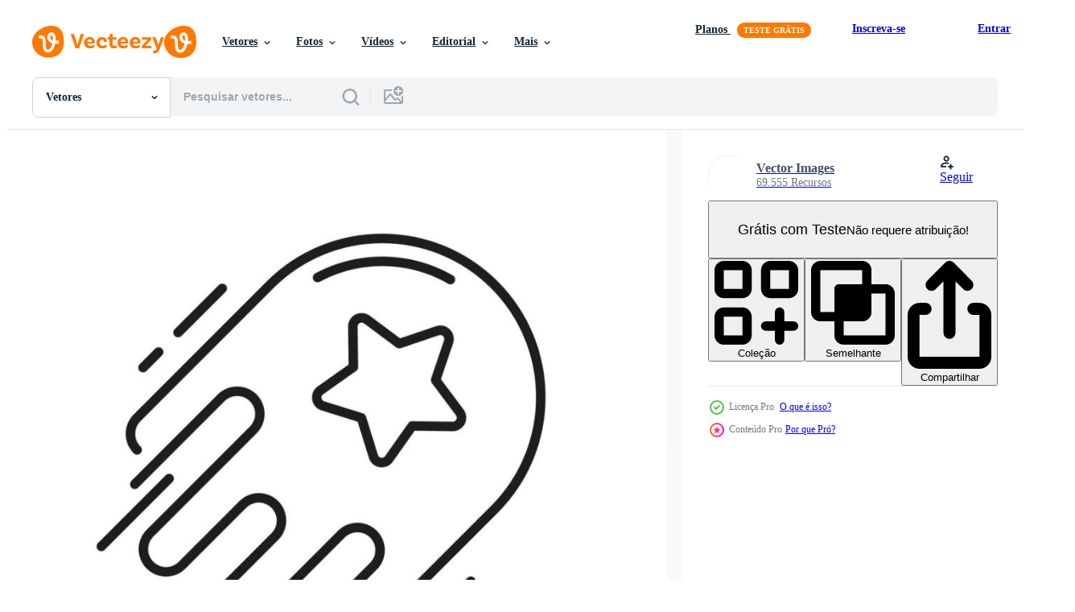

--- FILE ---
content_type: text/html; charset=utf-8
request_url: https://pt.vecteezy.com/resources/21616007/show_related_tags_async_content
body_size: 1599
content:
<turbo-frame id="show-related-tags">
  <h2 class="ez-resource-related__header">Palavras-chave relacionadas</h2>

    <div class="splide ez-carousel tags-carousel is-ready" style="--carousel_height: 48px; --additional_height: 0px;" data-controller="carousel search-tag" data-bullets="false" data-loop="false" data-arrows="true">
    <div class="splide__track ez-carousel__track" data-carousel-target="track">
      <ul class="splide__list ez-carousel__inner-wrap" data-carousel-target="innerWrap">
        <li class="search-tag splide__slide ez-carousel__slide" data-carousel-target="slide"><a class="search-tag__tag-link ez-btn ez-btn--light" title="foguete" data-action="search-tag#sendClickEvent search-tag#performSearch" data-search-tag-verified="true" data-keyword-location="show" href="/vetor-gratis/foguete">foguete</a></li><li class="search-tag splide__slide ez-carousel__slide" data-carousel-target="slide"><a class="search-tag__tag-link ez-btn ez-btn--light" title="estrela" data-action="search-tag#sendClickEvent search-tag#performSearch" data-search-tag-verified="true" data-keyword-location="show" href="/vetor-gratis/estrela">estrela</a></li><li class="search-tag splide__slide ez-carousel__slide" data-carousel-target="slide"><a class="search-tag__tag-link ez-btn ez-btn--light" title="recompensa" data-action="search-tag#sendClickEvent search-tag#performSearch" data-search-tag-verified="true" data-keyword-location="show" href="/vetor-gratis/recompensa">recompensa</a></li><li class="search-tag splide__slide ez-carousel__slide" data-carousel-target="slide"><a class="search-tag__tag-link ez-btn ez-btn--light" title="classificação" data-action="search-tag#sendClickEvent search-tag#performSearch" data-search-tag-verified="true" data-keyword-location="show" href="/vetor-gratis/classifica%C3%A7%C3%A3o">classificação</a></li><li class="search-tag splide__slide ez-carousel__slide" data-carousel-target="slide"><a class="search-tag__tag-link ez-btn ez-btn--light" title="vetor" data-action="search-tag#sendClickEvent search-tag#performSearch" data-search-tag-verified="true" data-keyword-location="show" href="/vetor-gratis/vetor">vetor</a></li><li class="search-tag splide__slide ez-carousel__slide" data-carousel-target="slide"><a class="search-tag__tag-link ez-btn ez-btn--light" title="isolado" data-action="search-tag#sendClickEvent search-tag#performSearch" data-search-tag-verified="true" data-keyword-location="show" href="/vetor-gratis/isolado">isolado</a></li><li class="search-tag splide__slide ez-carousel__slide" data-carousel-target="slide"><a class="search-tag__tag-link ez-btn ez-btn--light" title="prêmio" data-action="search-tag#sendClickEvent search-tag#performSearch" data-search-tag-verified="true" data-keyword-location="show" href="/vetor-gratis/pr%C3%AAmio">prêmio</a></li><li class="search-tag splide__slide ez-carousel__slide" data-carousel-target="slide"><a class="search-tag__tag-link ez-btn ez-btn--light" title="qualidade" data-action="search-tag#sendClickEvent search-tag#performSearch" data-search-tag-verified="true" data-keyword-location="show" href="/vetor-gratis/qualidade">qualidade</a></li><li class="search-tag splide__slide ez-carousel__slide" data-carousel-target="slide"><a class="search-tag__tag-link ez-btn ez-btn--light" title="avaliação" data-action="search-tag#sendClickEvent search-tag#performSearch" data-search-tag-verified="true" data-keyword-location="show" href="/vetor-gratis/avalia%C3%A7%C3%A3o">avaliação</a></li><li class="search-tag splide__slide ez-carousel__slide" data-carousel-target="slide"><a class="search-tag__tag-link ez-btn ez-btn--light" title="grau" data-action="search-tag#sendClickEvent search-tag#performSearch" data-search-tag-verified="true" data-keyword-location="show" href="/vetor-gratis/grau">grau</a></li><li class="search-tag splide__slide ez-carousel__slide" data-carousel-target="slide"><a class="search-tag__tag-link ez-btn ez-btn--light" title="símbolo" data-action="search-tag#sendClickEvent search-tag#performSearch" data-search-tag-verified="true" data-keyword-location="show" href="/vetor-gratis/s%C3%ADmbolo">símbolo</a></li><li class="search-tag splide__slide ez-carousel__slide" data-carousel-target="slide"><a class="search-tag__tag-link ez-btn ez-btn--light" title="ícone" data-action="search-tag#sendClickEvent search-tag#performSearch" data-search-tag-verified="true" data-keyword-location="show" href="/vetor-gratis/%C3%ADcone">ícone</a></li><li class="search-tag splide__slide ez-carousel__slide" data-carousel-target="slide"><a class="search-tag__tag-link ez-btn ez-btn--light" title="sucesso" data-action="search-tag#sendClickEvent search-tag#performSearch" data-search-tag-verified="true" data-keyword-location="show" href="/vetor-gratis/sucesso">sucesso</a></li><li class="search-tag splide__slide ez-carousel__slide" data-carousel-target="slide"><a class="search-tag__tag-link ez-btn ez-btn--light" title="topo" data-action="search-tag#sendClickEvent search-tag#performSearch" data-search-tag-verified="true" data-keyword-location="show" href="/vetor-gratis/topo">topo</a></li><li class="search-tag splide__slide ez-carousel__slide" data-carousel-target="slide"><a class="search-tag__tag-link ez-btn ez-btn--light" title="navio" data-action="search-tag#sendClickEvent search-tag#performSearch" data-search-tag-verified="true" data-keyword-location="show" href="/vetor-gratis/navio">navio</a></li><li class="search-tag splide__slide ez-carousel__slide" data-carousel-target="slide"><a class="search-tag__tag-link ez-btn ez-btn--light" title="lançamento" data-action="search-tag#sendClickEvent search-tag#performSearch" data-search-tag-verified="true" data-keyword-location="show" href="/vetor-gratis/lan%C3%A7amento">lançamento</a></li><li class="search-tag splide__slide ez-carousel__slide" data-carousel-target="slide"><a class="search-tag__tag-link ez-btn ez-btn--light" title="chama" data-action="search-tag#sendClickEvent search-tag#performSearch" data-search-tag-verified="true" data-keyword-location="show" href="/vetor-gratis/chama">chama</a></li><li class="search-tag splide__slide ez-carousel__slide" data-carousel-target="slide"><a class="search-tag__tag-link ez-btn ez-btn--light" title="cosmos" data-action="search-tag#sendClickEvent search-tag#performSearch" data-search-tag-verified="true" data-keyword-location="show" href="/vetor-gratis/cosmos">cosmos</a></li><li class="search-tag splide__slide ez-carousel__slide" data-carousel-target="slide"><a class="search-tag__tag-link ez-btn ez-btn--light" title="nave espacial" data-action="search-tag#sendClickEvent search-tag#performSearch" data-search-tag-verified="true" data-keyword-location="show" href="/vetor-gratis/nave-espacial">nave espacial</a></li><li class="search-tag splide__slide ez-carousel__slide" data-carousel-target="slide"><a class="search-tag__tag-link ez-btn ez-btn--light" title="mosca" data-action="search-tag#sendClickEvent search-tag#performSearch" data-search-tag-verified="true" data-keyword-location="show" href="/vetor-gratis/mosca">mosca</a></li><li class="search-tag splide__slide ez-carousel__slide" data-carousel-target="slide"><a class="search-tag__tag-link ez-btn ez-btn--light" title="espaço" data-action="search-tag#sendClickEvent search-tag#performSearch" data-search-tag-verified="true" data-keyword-location="show" href="/vetor-gratis/espa%C3%A7o">espaço</a></li><li class="search-tag splide__slide ez-carousel__slide" data-carousel-target="slide"><a class="search-tag__tag-link ez-btn ez-btn--light" title="rapidez" data-action="search-tag#sendClickEvent search-tag#performSearch" data-search-tag-verified="true" data-keyword-location="show" href="/vetor-gratis/rapidez">rapidez</a></li><li class="search-tag splide__slide ez-carousel__slide" data-carousel-target="slide"><a class="search-tag__tag-link ez-btn ez-btn--light" title="galáxia" data-action="search-tag#sendClickEvent search-tag#performSearch" data-search-tag-verified="true" data-keyword-location="show" href="/vetor-gratis/gal%C3%A1xia">galáxia</a></li><li class="search-tag splide__slide ez-carousel__slide" data-carousel-target="slide"><a class="search-tag__tag-link ez-btn ez-btn--light" title="ciência" data-action="search-tag#sendClickEvent search-tag#performSearch" data-search-tag-verified="true" data-keyword-location="show" href="/vetor-gratis/ci%C3%AAncia">ciência</a></li><li class="search-tag splide__slide ez-carousel__slide" data-carousel-target="slide"><a class="search-tag__tag-link ez-btn ez-btn--light" title="retro" data-action="search-tag#sendClickEvent search-tag#performSearch" data-search-tag-verified="true" data-keyword-location="show" href="/vetor-gratis/retro">retro</a></li><li class="search-tag splide__slide ez-carousel__slide" data-carousel-target="slide"><a class="search-tag__tag-link ez-btn ez-btn--light" title="placa" data-action="search-tag#sendClickEvent search-tag#performSearch" data-search-tag-verified="true" data-keyword-location="show" href="/vetor-gratis/placa">placa</a></li><li class="search-tag splide__slide ez-carousel__slide" data-carousel-target="slide"><a class="search-tag__tag-link ez-btn ez-btn--light" title="viagem" data-action="search-tag#sendClickEvent search-tag#performSearch" data-search-tag-verified="true" data-keyword-location="show" href="/vetor-gratis/viagem">viagem</a></li><li class="search-tag splide__slide ez-carousel__slide" data-carousel-target="slide"><a class="search-tag__tag-link ez-btn ez-btn--light" title="ufo" data-action="search-tag#sendClickEvent search-tag#performSearch" data-search-tag-verified="true" data-keyword-location="show" href="/vetor-gratis/ufo">ufo</a></li><li class="search-tag splide__slide ez-carousel__slide" data-carousel-target="slide"><a class="search-tag__tag-link ez-btn ez-btn--light" title="transporte" data-action="search-tag#sendClickEvent search-tag#performSearch" data-search-tag-verified="true" data-keyword-location="show" href="/vetor-gratis/transporte">transporte</a></li><li class="search-tag splide__slide ez-carousel__slide" data-carousel-target="slide"><a class="search-tag__tag-link ez-btn ez-btn--light" title="abstrato" data-action="search-tag#sendClickEvent search-tag#performSearch" data-search-tag-verified="true" data-keyword-location="show" href="/vetor-gratis/abstrato">abstrato</a></li>
</ul></div>
    

    <div class="splide__arrows splide__arrows--ltr ez-carousel__arrows"><button class="splide__arrow splide__arrow--prev ez-carousel__arrow ez-carousel__arrow--prev" disabled="disabled" data-carousel-target="arrowPrev" data-test-id="carousel-arrow-prev" data-direction="prev" aria_label="Anterior"><span class="ez-carousel__arrow-wrap"><svg xmlns="http://www.w3.org/2000/svg" viewBox="0 0 5 8" role="img" aria-labelledby="aflfrzwzsdsu3dxfti8mt58i6fipu3qy" class="arrow-prev"><desc id="aflfrzwzsdsu3dxfti8mt58i6fipu3qy">Anterior</desc><path fill-rule="evenodd" d="M4.707 7.707a1 1 0 0 0 0-1.414L2.414 4l2.293-2.293A1 1 0 0 0 3.293.293l-3 3a1 1 0 0 0 0 1.414l3 3a1 1 0 0 0 1.414 0Z" clip-rule="evenodd"></path></svg>
</span><span class="ez-carousel__gradient"></span></button><button class="splide__arrow splide__arrow--next ez-carousel__arrow ez-carousel__arrow--next" disabled="disabled" data-carousel-target="arrowNext" data-test-id="carousel-arrow-next" data-direction="next" aria_label="Seguinte"><span class="ez-carousel__arrow-wrap"><svg xmlns="http://www.w3.org/2000/svg" viewBox="0 0 5 8" role="img" aria-labelledby="acn7zwl4934e6wg63au0sv8v8cmjcouc" class="arrow-next"><desc id="acn7zwl4934e6wg63au0sv8v8cmjcouc">Seguinte</desc><path fill-rule="evenodd" d="M.293 7.707a1 1 0 0 1 0-1.414L2.586 4 .293 1.707A1 1 0 0 1 1.707.293l3 3a1 1 0 0 1 0 1.414l-3 3a1 1 0 0 1-1.414 0Z" clip-rule="evenodd"></path></svg>
</span><span class="ez-carousel__gradient"></span></button></div>
</div></turbo-frame>


--- FILE ---
content_type: text/html; charset=utf-8
request_url: https://pt.vecteezy.com/resources/21616007/show_related_grids_async_content
body_size: 13281
content:
<turbo-frame id="show-related-resources">

  <div data-conversions-category="Vetores relacionadas" class="">
    <h2 class="ez-resource-related__header">
      Vetores relacionadas
    </h2>

    <ul class="ez-resource-grid ez-resource-grid--main-grid  is-hidden" id="false" data-controller="grid contributor-info" data-grid-track-truncation-value="false" data-max-rows="50" data-row-height="240" data-instant-grid="false" data-truncate-results="false" data-testid="related-resources" data-labels="editable free" style="--editable: &#39;Editável&#39;;--free: &#39;Grátis&#39;;">

  <li class="ez-resource-grid__item ez-resource-thumb ez-resource-thumb--pro" data-controller="grid-item-decorator" data-position="{{position}}" data-item-id="21616007" data-pro="true" data-grid-target="gridItem" data-w="201" data-h="200" data-grid-item-decorator-free-label-value="Grátis" data-action="mouseenter-&gt;grid-item-decorator#hoverThumb:once" data-grid-item-decorator-item-pro-param="Pro" data-grid-item-decorator-resource-id-param="21616007" data-grid-item-decorator-content-type-param="Content-vector" data-grid-item-decorator-image-src-param="https://static.vecteezy.com/system/resources/previews/021/616/007/non_2x/star-rocket-startup-bonus-benefit-prize-reward-vector.jpg" data-grid-item-decorator-pinterest-url-param="https://pt.vecteezy.com/arte-vetorial/21616007-estrela-foguete-comece-bonus-beneficiar-premio-recompensa" data-grid-item-decorator-seo-page-description-param="Estrela foguete comece bônus beneficiar, prêmio recompensa" data-grid-item-decorator-user-id-param="8554308" data-grid-item-decorator-user-display-name-param="Vector Images" data-grid-item-decorator-avatar-src-param="https://static.vecteezy.com/system/user/avatar/8554308/medium_92000mgor1.jpg" data-grid-item-decorator-uploads-path-param="/membros/vectortradition/uploads">

  <script type="application/ld+json" id="media_schema">
  {"@context":"https://schema.org","@type":"ImageObject","name":"Estrela foguete comece bônus beneficiar, prêmio recompensa","uploadDate":"2023-03-23T06:34:04-05:00","thumbnailUrl":"https://static.vecteezy.com/ti/vetor-gratis/t1/21616007-estrela-foguete-comece-bonus-beneficiar-premio-recompensa-vetor.jpg","contentUrl":"https://static.vecteezy.com/ti/vetor-gratis/p1/21616007-estrela-foguete-comece-bonus-beneficiar-premio-recompensa-vetor.jpg","sourceOrganization":"Vecteezy","license":"https://support.vecteezy.com/pt_br/novo-licenciamento-do-vecteezy-ByHivesvt","acquireLicensePage":"https://pt.vecteezy.com/arte-vetorial/21616007-estrela-foguete-comece-bonus-beneficiar-premio-recompensa","creator":{"@type":"Person","name":"Vector Images"},"copyrightNotice":"Vector Images","creditText":"Vecteezy"}
</script>


<a href="/arte-vetorial/21616007-estrela-foguete-comece-bonus-beneficiar-premio-recompensa" class="ez-resource-thumb__link" title="Estrela foguete comece bônus beneficiar, prêmio recompensa" style="--height: 200; --width: 201; " data-action="click-&gt;grid#trackResourceClick mouseenter-&gt;grid#trackResourceHover" data-content-type="vector" data-controller="ez-hover-intent" data-previews-srcs="[&quot;https://static.vecteezy.com/ti/vetor-gratis/p1/21616007-estrela-foguete-comece-bonus-beneficiar-premio-recompensa-vetor.jpg&quot;,&quot;https://static.vecteezy.com/ti/vetor-gratis/p2/21616007-estrela-foguete-comece-bonus-beneficiar-premio-recompensa-vetor.jpg&quot;]" data-pro="true" data-resource-id="21616007" data-grid-item-decorator-target="link">
    <img src="https://static.vecteezy.com/ti/vetor-gratis/t2/21616007-estrela-foguete-comece-bonus-beneficiar-premio-recompensa-vetor.jpg" srcset="https://static.vecteezy.com/ti/vetor-gratis/t1/21616007-estrela-foguete-comece-bonus-beneficiar-premio-recompensa-vetor.jpg 2x, https://static.vecteezy.com/ti/vetor-gratis/t2/21616007-estrela-foguete-comece-bonus-beneficiar-premio-recompensa-vetor.jpg 1x" class="ez-resource-thumb__img" loading="lazy" decoding="async" width="201" height="200" alt="Estrela foguete comece bônus beneficiar, prêmio recompensa vetor">

</a>

  <div class="ez-resource-thumb__label-wrap"></div>
  

  <div class="ez-resource-thumb__hover-state"></div>
</li><li class="ez-resource-grid__item ez-resource-thumb ez-resource-thumb--pro" data-controller="grid-item-decorator" data-position="{{position}}" data-item-id="22988999" data-pro="true" data-grid-target="gridItem" data-w="201" data-h="200" data-grid-item-decorator-free-label-value="Grátis" data-action="mouseenter-&gt;grid-item-decorator#hoverThumb:once" data-grid-item-decorator-item-pro-param="Pro" data-grid-item-decorator-resource-id-param="22988999" data-grid-item-decorator-content-type-param="Content-vector" data-grid-item-decorator-image-src-param="https://static.vecteezy.com/system/resources/previews/022/988/999/non_2x/star-rocket-startup-bonus-benefit-prize-reward-vector.jpg" data-grid-item-decorator-pinterest-url-param="https://pt.vecteezy.com/arte-vetorial/22988999-estrela-foguete-comece-bonus-beneficiar-premio-recompensa" data-grid-item-decorator-seo-page-description-param="Estrela foguete comece bônus beneficiar, prêmio recompensa" data-grid-item-decorator-user-id-param="8554308" data-grid-item-decorator-user-display-name-param="Vector Images" data-grid-item-decorator-avatar-src-param="https://static.vecteezy.com/system/user/avatar/8554308/medium_92000mgor1.jpg" data-grid-item-decorator-uploads-path-param="/membros/vectortradition/uploads">

  <script type="application/ld+json" id="media_schema">
  {"@context":"https://schema.org","@type":"ImageObject","name":"Estrela foguete comece bônus beneficiar, prêmio recompensa","uploadDate":"2023-04-18T04:39:25-05:00","thumbnailUrl":"https://static.vecteezy.com/ti/vetor-gratis/t1/22988999-estrela-foguete-comece-bonus-beneficiar-premio-recompensa-vetor.jpg","contentUrl":"https://static.vecteezy.com/ti/vetor-gratis/p1/22988999-estrela-foguete-comece-bonus-beneficiar-premio-recompensa-vetor.jpg","sourceOrganization":"Vecteezy","license":"https://support.vecteezy.com/pt_br/novo-licenciamento-do-vecteezy-ByHivesvt","acquireLicensePage":"https://pt.vecteezy.com/arte-vetorial/22988999-estrela-foguete-comece-bonus-beneficiar-premio-recompensa","creator":{"@type":"Person","name":"Vector Images"},"copyrightNotice":"Vector Images","creditText":"Vecteezy"}
</script>


<a href="/arte-vetorial/22988999-estrela-foguete-comece-bonus-beneficiar-premio-recompensa" class="ez-resource-thumb__link" title="Estrela foguete comece bônus beneficiar, prêmio recompensa" style="--height: 200; --width: 201; " data-action="click-&gt;grid#trackResourceClick mouseenter-&gt;grid#trackResourceHover" data-content-type="vector" data-controller="ez-hover-intent" data-previews-srcs="[&quot;https://static.vecteezy.com/ti/vetor-gratis/p1/22988999-estrela-foguete-comece-bonus-beneficiar-premio-recompensa-vetor.jpg&quot;,&quot;https://static.vecteezy.com/ti/vetor-gratis/p2/22988999-estrela-foguete-comece-bonus-beneficiar-premio-recompensa-vetor.jpg&quot;]" data-pro="true" data-resource-id="22988999" data-grid-item-decorator-target="link">
    <img src="https://static.vecteezy.com/ti/vetor-gratis/t2/22988999-estrela-foguete-comece-bonus-beneficiar-premio-recompensa-vetor.jpg" srcset="https://static.vecteezy.com/ti/vetor-gratis/t1/22988999-estrela-foguete-comece-bonus-beneficiar-premio-recompensa-vetor.jpg 2x, https://static.vecteezy.com/ti/vetor-gratis/t2/22988999-estrela-foguete-comece-bonus-beneficiar-premio-recompensa-vetor.jpg 1x" class="ez-resource-thumb__img" loading="lazy" decoding="async" width="201" height="200" alt="Estrela foguete comece bônus beneficiar, prêmio recompensa vetor">

</a>

  <div class="ez-resource-thumb__label-wrap"></div>
  

  <div class="ez-resource-thumb__hover-state"></div>
</li><li class="ez-resource-grid__item ez-resource-thumb ez-resource-thumb--pro" data-controller="grid-item-decorator" data-position="{{position}}" data-item-id="38053395" data-pro="true" data-grid-target="gridItem" data-w="200" data-h="200" data-grid-item-decorator-free-label-value="Grátis" data-action="mouseenter-&gt;grid-item-decorator#hoverThumb:once" data-grid-item-decorator-item-pro-param="Pro" data-grid-item-decorator-resource-id-param="38053395" data-grid-item-decorator-content-type-param="Content-vector" data-grid-item-decorator-image-src-param="https://static.vecteezy.com/system/resources/previews/038/053/395/non_2x/rocket-icon-flat-color-style-illustration-vector.jpg" data-grid-item-decorator-pinterest-url-param="https://pt.vecteezy.com/arte-vetorial/38053395-foguete-icone-plano-cor-estilo-vetor-ilustracao" data-grid-item-decorator-seo-page-description-param="foguete ícone plano cor estilo vetor ilustração" data-grid-item-decorator-user-id-param="9571119" data-grid-item-decorator-user-display-name-param="puruan Studio" data-grid-item-decorator-avatar-src-param="https://static.vecteezy.com/system/user/avatar/9571119/medium_puruan.jpg" data-grid-item-decorator-uploads-path-param="/membros/puruan/uploads">

  <script type="application/ld+json" id="media_schema">
  {"@context":"https://schema.org","@type":"ImageObject","name":"foguete ícone plano cor estilo vetor ilustração","uploadDate":"2024-02-05T01:54:45-06:00","thumbnailUrl":"https://static.vecteezy.com/ti/vetor-gratis/t1/38053395-foguete-icone-plano-cor-estilo-ilustracao-vetor.jpg","contentUrl":"https://static.vecteezy.com/ti/vetor-gratis/p1/38053395-foguete-icone-plano-cor-estilo-ilustracao-vetor.jpg","sourceOrganization":"Vecteezy","license":"https://support.vecteezy.com/pt_br/novo-licenciamento-do-vecteezy-ByHivesvt","acquireLicensePage":"https://pt.vecteezy.com/arte-vetorial/38053395-foguete-icone-plano-cor-estilo-vetor-ilustracao","creator":{"@type":"Person","name":"puruan Studio"},"copyrightNotice":"puruan Studio","creditText":"Vecteezy"}
</script>


<a href="/arte-vetorial/38053395-foguete-icone-plano-cor-estilo-vetor-ilustracao" class="ez-resource-thumb__link" title="foguete ícone plano cor estilo vetor ilustração" style="--height: 200; --width: 200; " data-action="click-&gt;grid#trackResourceClick mouseenter-&gt;grid#trackResourceHover" data-content-type="vector" data-controller="ez-hover-intent" data-previews-srcs="[&quot;https://static.vecteezy.com/ti/vetor-gratis/p1/38053395-foguete-icone-plano-cor-estilo-ilustracao-vetor.jpg&quot;,&quot;https://static.vecteezy.com/ti/vetor-gratis/p2/38053395-foguete-icone-plano-cor-estilo-ilustracao-vetor.jpg&quot;]" data-pro="true" data-resource-id="38053395" data-grid-item-decorator-target="link">
    <img src="https://static.vecteezy.com/ti/vetor-gratis/t2/38053395-foguete-icone-plano-cor-estilo-ilustracao-vetor.jpg" srcset="https://static.vecteezy.com/ti/vetor-gratis/t1/38053395-foguete-icone-plano-cor-estilo-ilustracao-vetor.jpg 2x, https://static.vecteezy.com/ti/vetor-gratis/t2/38053395-foguete-icone-plano-cor-estilo-ilustracao-vetor.jpg 1x" class="ez-resource-thumb__img" loading="lazy" decoding="async" width="200" height="200" alt="foguete ícone plano cor estilo vetor ilustração">

</a>

  <div class="ez-resource-thumb__label-wrap"></div>
  

  <div class="ez-resource-thumb__hover-state"></div>
</li><li class="ez-resource-grid__item ez-resource-thumb ez-resource-thumb--pro" data-controller="grid-item-decorator" data-position="{{position}}" data-item-id="39395469" data-pro="true" data-grid-target="gridItem" data-w="137" data-h="200" data-grid-item-decorator-free-label-value="Grátis" data-action="mouseenter-&gt;grid-item-decorator#hoverThumb:once" data-grid-item-decorator-item-pro-param="Pro" data-grid-item-decorator-resource-id-param="39395469" data-grid-item-decorator-content-type-param="Content-vector" data-grid-item-decorator-image-src-param="https://static.vecteezy.com/system/resources/previews/039/395/469/non_2x/rocket-icon-in-watercolor-style-vector.jpg" data-grid-item-decorator-pinterest-url-param="https://pt.vecteezy.com/arte-vetorial/39395469-foguete-icone-dentro-aguarela-estilo" data-grid-item-decorator-seo-page-description-param="foguete ícone dentro aguarela estilo." data-grid-item-decorator-user-id-param="9571119" data-grid-item-decorator-user-display-name-param="puruan Studio" data-grid-item-decorator-avatar-src-param="https://static.vecteezy.com/system/user/avatar/9571119/medium_puruan.jpg" data-grid-item-decorator-uploads-path-param="/membros/puruan/uploads">

  <script type="application/ld+json" id="media_schema">
  {"@context":"https://schema.org","@type":"ImageObject","name":"foguete ícone dentro aguarela estilo.","uploadDate":"2024-02-22T21:51:22-06:00","thumbnailUrl":"https://static.vecteezy.com/ti/vetor-gratis/t1/39395469-foguete-icone-dentro-aguarela-estilo-vetor.jpg","contentUrl":"https://static.vecteezy.com/ti/vetor-gratis/p1/39395469-foguete-icone-dentro-aguarela-estilo-vetor.jpg","sourceOrganization":"Vecteezy","license":"https://support.vecteezy.com/pt_br/novo-licenciamento-do-vecteezy-ByHivesvt","acquireLicensePage":"https://pt.vecteezy.com/arte-vetorial/39395469-foguete-icone-dentro-aguarela-estilo","creator":{"@type":"Person","name":"puruan Studio"},"copyrightNotice":"puruan Studio","creditText":"Vecteezy"}
</script>


<a href="/arte-vetorial/39395469-foguete-icone-dentro-aguarela-estilo" class="ez-resource-thumb__link" title="foguete ícone dentro aguarela estilo." style="--height: 200; --width: 137; " data-action="click-&gt;grid#trackResourceClick mouseenter-&gt;grid#trackResourceHover" data-content-type="vector" data-controller="ez-hover-intent" data-previews-srcs="[&quot;https://static.vecteezy.com/ti/vetor-gratis/p1/39395469-foguete-icone-dentro-aguarela-estilo-vetor.jpg&quot;,&quot;https://static.vecteezy.com/ti/vetor-gratis/p2/39395469-foguete-icone-dentro-aguarela-estilo-vetor.jpg&quot;]" data-pro="true" data-resource-id="39395469" data-grid-item-decorator-target="link">
    <img src="https://static.vecteezy.com/ti/vetor-gratis/t2/39395469-foguete-icone-dentro-aguarela-estilo-vetor.jpg" srcset="https://static.vecteezy.com/ti/vetor-gratis/t1/39395469-foguete-icone-dentro-aguarela-estilo-vetor.jpg 2x, https://static.vecteezy.com/ti/vetor-gratis/t2/39395469-foguete-icone-dentro-aguarela-estilo-vetor.jpg 1x" class="ez-resource-thumb__img" loading="lazy" decoding="async" width="137" height="200" alt="foguete ícone dentro aguarela estilo. vetor">

</a>

  <div class="ez-resource-thumb__label-wrap"></div>
  

  <div class="ez-resource-thumb__hover-state"></div>
</li><li class="ez-resource-grid__item ez-resource-thumb ez-resource-thumb--pro" data-controller="grid-item-decorator" data-position="{{position}}" data-item-id="39369240" data-pro="true" data-grid-target="gridItem" data-w="144" data-h="200" data-grid-item-decorator-free-label-value="Grátis" data-action="mouseenter-&gt;grid-item-decorator#hoverThumb:once" data-grid-item-decorator-item-pro-param="Pro" data-grid-item-decorator-resource-id-param="39369240" data-grid-item-decorator-content-type-param="Content-vector" data-grid-item-decorator-image-src-param="https://static.vecteezy.com/system/resources/previews/039/369/240/non_2x/hand-drawn-rocket-icon-in-sticker-style-illustration-vector.jpg" data-grid-item-decorator-pinterest-url-param="https://pt.vecteezy.com/arte-vetorial/39369240-mao-desenhado-foguete-icone-dentro-adesivo-estilo-vetor-ilustracao" data-grid-item-decorator-seo-page-description-param="mão desenhado foguete ícone dentro adesivo estilo vetor ilustração" data-grid-item-decorator-user-id-param="9571119" data-grid-item-decorator-user-display-name-param="puruan Studio" data-grid-item-decorator-avatar-src-param="https://static.vecteezy.com/system/user/avatar/9571119/medium_puruan.jpg" data-grid-item-decorator-uploads-path-param="/membros/puruan/uploads">

  <script type="application/ld+json" id="media_schema">
  {"@context":"https://schema.org","@type":"ImageObject","name":"mão desenhado foguete ícone dentro adesivo estilo vetor ilustração","uploadDate":"2024-02-22T04:17:23-06:00","thumbnailUrl":"https://static.vecteezy.com/ti/vetor-gratis/t1/39369240-mao-desenhado-foguete-icone-dentro-adesivo-estilo-ilustracao-vetor.jpg","contentUrl":"https://static.vecteezy.com/ti/vetor-gratis/p1/39369240-mao-desenhado-foguete-icone-dentro-adesivo-estilo-ilustracao-vetor.jpg","sourceOrganization":"Vecteezy","license":"https://support.vecteezy.com/pt_br/novo-licenciamento-do-vecteezy-ByHivesvt","acquireLicensePage":"https://pt.vecteezy.com/arte-vetorial/39369240-mao-desenhado-foguete-icone-dentro-adesivo-estilo-vetor-ilustracao","creator":{"@type":"Person","name":"puruan Studio"},"copyrightNotice":"puruan Studio","creditText":"Vecteezy"}
</script>


<a href="/arte-vetorial/39369240-mao-desenhado-foguete-icone-dentro-adesivo-estilo-vetor-ilustracao" class="ez-resource-thumb__link" title="mão desenhado foguete ícone dentro adesivo estilo vetor ilustração" style="--height: 200; --width: 144; " data-action="click-&gt;grid#trackResourceClick mouseenter-&gt;grid#trackResourceHover" data-content-type="vector" data-controller="ez-hover-intent" data-previews-srcs="[&quot;https://static.vecteezy.com/ti/vetor-gratis/p1/39369240-mao-desenhado-foguete-icone-dentro-adesivo-estilo-ilustracao-vetor.jpg&quot;,&quot;https://static.vecteezy.com/ti/vetor-gratis/p2/39369240-mao-desenhado-foguete-icone-dentro-adesivo-estilo-ilustracao-vetor.jpg&quot;]" data-pro="true" data-resource-id="39369240" data-grid-item-decorator-target="link">
    <img src="https://static.vecteezy.com/ti/vetor-gratis/t2/39369240-mao-desenhado-foguete-icone-dentro-adesivo-estilo-ilustracao-vetor.jpg" srcset="https://static.vecteezy.com/ti/vetor-gratis/t1/39369240-mao-desenhado-foguete-icone-dentro-adesivo-estilo-ilustracao-vetor.jpg 2x, https://static.vecteezy.com/ti/vetor-gratis/t2/39369240-mao-desenhado-foguete-icone-dentro-adesivo-estilo-ilustracao-vetor.jpg 1x" class="ez-resource-thumb__img" loading="lazy" decoding="async" width="144" height="200" alt="mão desenhado foguete ícone dentro adesivo estilo vetor ilustração">

</a>

  <div class="ez-resource-thumb__label-wrap"></div>
  

  <div class="ez-resource-thumb__hover-state"></div>
</li><li class="ez-resource-grid__item ez-resource-thumb ez-resource-thumb--pro" data-controller="grid-item-decorator" data-position="{{position}}" data-item-id="38046498" data-pro="true" data-grid-target="gridItem" data-w="200" data-h="200" data-grid-item-decorator-free-label-value="Grátis" data-action="mouseenter-&gt;grid-item-decorator#hoverThumb:once" data-grid-item-decorator-item-pro-param="Pro" data-grid-item-decorator-resource-id-param="38046498" data-grid-item-decorator-content-type-param="Content-vector" data-grid-item-decorator-image-src-param="https://static.vecteezy.com/system/resources/previews/038/046/498/non_2x/rocket-icon-in-flat-color-style-launching-startup-media-idea-vector.jpg" data-grid-item-decorator-pinterest-url-param="https://pt.vecteezy.com/arte-vetorial/38046498-foguete-icone-dentro-plano-cor-estilo-lancamento-comece-meios-de-comunicacao-ideia" data-grid-item-decorator-seo-page-description-param="foguete ícone dentro plano cor estilo. lançamento, comece, meios de comunicação idéia" data-grid-item-decorator-user-id-param="9571119" data-grid-item-decorator-user-display-name-param="puruan Studio" data-grid-item-decorator-avatar-src-param="https://static.vecteezy.com/system/user/avatar/9571119/medium_puruan.jpg" data-grid-item-decorator-uploads-path-param="/membros/puruan/uploads">

  <script type="application/ld+json" id="media_schema">
  {"@context":"https://schema.org","@type":"ImageObject","name":"foguete ícone dentro plano cor estilo. lançamento, comece, meios de comunicação idéia","uploadDate":"2024-02-05T00:43:42-06:00","thumbnailUrl":"https://static.vecteezy.com/ti/vetor-gratis/t1/38046498-foguete-icone-dentro-plano-cor-estilo-lancamento-comece-meios-de-comunicacao-ideia-vetor.jpg","contentUrl":"https://static.vecteezy.com/ti/vetor-gratis/p1/38046498-foguete-icone-dentro-plano-cor-estilo-lancamento-comece-meios-de-comunicacao-ideia-vetor.jpg","sourceOrganization":"Vecteezy","license":"https://support.vecteezy.com/pt_br/novo-licenciamento-do-vecteezy-ByHivesvt","acquireLicensePage":"https://pt.vecteezy.com/arte-vetorial/38046498-foguete-icone-dentro-plano-cor-estilo-lancamento-comece-meios-de-comunicacao-ideia","creator":{"@type":"Person","name":"puruan Studio"},"copyrightNotice":"puruan Studio","creditText":"Vecteezy"}
</script>


<a href="/arte-vetorial/38046498-foguete-icone-dentro-plano-cor-estilo-lancamento-comece-meios-de-comunicacao-ideia" class="ez-resource-thumb__link" title="foguete ícone dentro plano cor estilo. lançamento, comece, meios de comunicação idéia" style="--height: 200; --width: 200; " data-action="click-&gt;grid#trackResourceClick mouseenter-&gt;grid#trackResourceHover" data-content-type="vector" data-controller="ez-hover-intent" data-previews-srcs="[&quot;https://static.vecteezy.com/ti/vetor-gratis/p1/38046498-foguete-icone-dentro-plano-cor-estilo-lancamento-comece-meios-de-comunicacao-ideia-vetor.jpg&quot;,&quot;https://static.vecteezy.com/ti/vetor-gratis/p2/38046498-foguete-icone-dentro-plano-cor-estilo-lancamento-comece-meios-de-comunicacao-ideia-vetor.jpg&quot;]" data-pro="true" data-resource-id="38046498" data-grid-item-decorator-target="link">
    <img src="https://static.vecteezy.com/ti/vetor-gratis/t2/38046498-foguete-icone-dentro-plano-cor-estilo-lancamento-comece-meios-de-comunicacao-ideia-vetor.jpg" srcset="https://static.vecteezy.com/ti/vetor-gratis/t1/38046498-foguete-icone-dentro-plano-cor-estilo-lancamento-comece-meios-de-comunicacao-ideia-vetor.jpg 2x, https://static.vecteezy.com/ti/vetor-gratis/t2/38046498-foguete-icone-dentro-plano-cor-estilo-lancamento-comece-meios-de-comunicacao-ideia-vetor.jpg 1x" class="ez-resource-thumb__img" loading="lazy" decoding="async" width="200" height="200" alt="foguete ícone dentro plano cor estilo. lançamento, comece, meios de comunicação idéia vetor">

</a>

  <div class="ez-resource-thumb__label-wrap"></div>
  

  <div class="ez-resource-thumb__hover-state"></div>
</li><li class="ez-resource-grid__item ez-resource-thumb ez-resource-thumb--pro" data-controller="grid-item-decorator" data-position="{{position}}" data-item-id="45753646" data-pro="true" data-grid-target="gridItem" data-w="200" data-h="200" data-grid-item-decorator-free-label-value="Grátis" data-action="mouseenter-&gt;grid-item-decorator#hoverThumb:once" data-grid-item-decorator-item-pro-param="Pro" data-grid-item-decorator-resource-id-param="45753646" data-grid-item-decorator-content-type-param="Content-vector" data-grid-item-decorator-image-src-param="https://static.vecteezy.com/system/resources/previews/045/753/646/non_2x/rocket-icons-set-startup-icon-vector.jpg" data-grid-item-decorator-pinterest-url-param="https://pt.vecteezy.com/arte-vetorial/45753646-foguete-icones-definir-comece-icone" data-grid-item-decorator-seo-page-description-param="foguete ícones definir, comece ícone" data-grid-item-decorator-user-id-param="17264042" data-grid-item-decorator-user-display-name-param="AGUS SURATNO" data-grid-item-decorator-avatar-src-param="https://static.vecteezy.com/system/user/avatar/17264042/medium_IMG-20240107-WA0023.jpg" data-grid-item-decorator-uploads-path-param="/membros/aguspanz/uploads">

  <script type="application/ld+json" id="media_schema">
  {"@context":"https://schema.org","@type":"ImageObject","name":"foguete ícones definir, comece ícone","uploadDate":"2024-05-27T06:18:56-05:00","thumbnailUrl":"https://static.vecteezy.com/ti/vetor-gratis/t1/45753646-foguete-icones-definir-comece-icone-vetor.jpg","contentUrl":"https://static.vecteezy.com/ti/vetor-gratis/p1/45753646-foguete-icones-definir-comece-icone-vetor.jpg","sourceOrganization":"Vecteezy","license":"https://support.vecteezy.com/pt_br/novo-licenciamento-do-vecteezy-ByHivesvt","acquireLicensePage":"https://pt.vecteezy.com/arte-vetorial/45753646-foguete-icones-definir-comece-icone","creator":{"@type":"Person","name":"AGUS SURATNO"},"copyrightNotice":"AGUS SURATNO","creditText":"Vecteezy"}
</script>


<a href="/arte-vetorial/45753646-foguete-icones-definir-comece-icone" class="ez-resource-thumb__link" title="foguete ícones definir, comece ícone" style="--height: 200; --width: 200; " data-action="click-&gt;grid#trackResourceClick mouseenter-&gt;grid#trackResourceHover" data-content-type="vector" data-controller="ez-hover-intent" data-previews-srcs="[&quot;https://static.vecteezy.com/ti/vetor-gratis/p1/45753646-foguete-icones-definir-comece-icone-vetor.jpg&quot;,&quot;https://static.vecteezy.com/ti/vetor-gratis/p2/45753646-foguete-icones-definir-comece-icone-vetor.jpg&quot;]" data-pro="true" data-resource-id="45753646" data-grid-item-decorator-target="link">
    <img src="https://static.vecteezy.com/ti/vetor-gratis/t2/45753646-foguete-icones-definir-comece-icone-vetor.jpg" srcset="https://static.vecteezy.com/ti/vetor-gratis/t1/45753646-foguete-icones-definir-comece-icone-vetor.jpg 2x, https://static.vecteezy.com/ti/vetor-gratis/t2/45753646-foguete-icones-definir-comece-icone-vetor.jpg 1x" class="ez-resource-thumb__img" loading="lazy" decoding="async" width="200" height="200" alt="foguete ícones definir, comece ícone vetor">

</a>

  <div class="ez-resource-thumb__label-wrap"></div>
  

  <div class="ez-resource-thumb__hover-state"></div>
</li><li class="ez-resource-grid__item ez-resource-thumb ez-resource-thumb--pro" data-controller="grid-item-decorator" data-position="{{position}}" data-item-id="45382211" data-pro="true" data-grid-target="gridItem" data-w="120" data-h="200" data-grid-item-decorator-free-label-value="Grátis" data-action="mouseenter-&gt;grid-item-decorator#hoverThumb:once" data-grid-item-decorator-item-pro-param="Pro" data-grid-item-decorator-resource-id-param="45382211" data-grid-item-decorator-content-type-param="Content-vector" data-grid-item-decorator-image-src-param="https://static.vecteezy.com/system/resources/previews/045/382/211/non_2x/rocket-illustration-isolated-on-white-background-vector.jpg" data-grid-item-decorator-pinterest-url-param="https://pt.vecteezy.com/arte-vetorial/45382211-foguete-ilustracao-isolado-em-branco-fundo" data-grid-item-decorator-seo-page-description-param="foguete ilustração isolado em branco fundo" data-grid-item-decorator-user-id-param="6211862" data-grid-item-decorator-user-display-name-param="Yogi Ardana" data-grid-item-decorator-avatar-src-param="https://static.vecteezy.com/system/user/avatar/6211862/medium_Untitled-1.jpg" data-grid-item-decorator-uploads-path-param="/membros/ygstudio/uploads">

  <script type="application/ld+json" id="media_schema">
  {"@context":"https://schema.org","@type":"ImageObject","name":"foguete ilustração isolado em branco fundo","uploadDate":"2024-05-20T03:20:52-05:00","thumbnailUrl":"https://static.vecteezy.com/ti/vetor-gratis/t1/45382211-foguete-ilustracao-isolado-em-branco-fundo-vetor.jpg","contentUrl":"https://static.vecteezy.com/ti/vetor-gratis/p1/45382211-foguete-ilustracao-isolado-em-branco-fundo-vetor.jpg","sourceOrganization":"Vecteezy","license":"https://support.vecteezy.com/pt_br/novo-licenciamento-do-vecteezy-ByHivesvt","acquireLicensePage":"https://pt.vecteezy.com/arte-vetorial/45382211-foguete-ilustracao-isolado-em-branco-fundo","creator":{"@type":"Person","name":"Yogi Ardana"},"copyrightNotice":"Yogi Ardana","creditText":"Vecteezy"}
</script>


<a href="/arte-vetorial/45382211-foguete-ilustracao-isolado-em-branco-fundo" class="ez-resource-thumb__link" title="foguete ilustração isolado em branco fundo" style="--height: 200; --width: 120; " data-action="click-&gt;grid#trackResourceClick mouseenter-&gt;grid#trackResourceHover" data-content-type="vector" data-controller="ez-hover-intent" data-previews-srcs="[&quot;https://static.vecteezy.com/ti/vetor-gratis/p1/45382211-foguete-ilustracao-isolado-em-branco-fundo-vetor.jpg&quot;,&quot;https://static.vecteezy.com/ti/vetor-gratis/p2/45382211-foguete-ilustracao-isolado-em-branco-fundo-vetor.jpg&quot;]" data-pro="true" data-resource-id="45382211" data-grid-item-decorator-target="link">
    <img src="https://static.vecteezy.com/ti/vetor-gratis/t2/45382211-foguete-ilustracao-isolado-em-branco-fundo-vetor.jpg" srcset="https://static.vecteezy.com/ti/vetor-gratis/t1/45382211-foguete-ilustracao-isolado-em-branco-fundo-vetor.jpg 2x, https://static.vecteezy.com/ti/vetor-gratis/t2/45382211-foguete-ilustracao-isolado-em-branco-fundo-vetor.jpg 1x" class="ez-resource-thumb__img" loading="lazy" decoding="async" width="120" height="200" alt="foguete ilustração isolado em branco fundo vetor">

</a>

  <div class="ez-resource-thumb__label-wrap"></div>
  

  <div class="ez-resource-thumb__hover-state"></div>
</li><li class="ez-resource-grid__item ez-resource-thumb ez-resource-thumb--pro" data-controller="grid-item-decorator" data-position="{{position}}" data-item-id="45382189" data-pro="true" data-grid-target="gridItem" data-w="120" data-h="200" data-grid-item-decorator-free-label-value="Grátis" data-action="mouseenter-&gt;grid-item-decorator#hoverThumb:once" data-grid-item-decorator-item-pro-param="Pro" data-grid-item-decorator-resource-id-param="45382189" data-grid-item-decorator-content-type-param="Content-vector" data-grid-item-decorator-image-src-param="https://static.vecteezy.com/system/resources/previews/045/382/189/non_2x/spaceship-rocket-cartoon-illustration-isolated-on-white-background-vector.jpg" data-grid-item-decorator-pinterest-url-param="https://pt.vecteezy.com/arte-vetorial/45382189-nave-espacial-foguete-desenho-animado-ilustracao-isolado-em-branco-fundo" data-grid-item-decorator-seo-page-description-param="nave espacial foguete desenho animado ilustração isolado em branco fundo" data-grid-item-decorator-user-id-param="6211862" data-grid-item-decorator-user-display-name-param="Yogi Ardana" data-grid-item-decorator-avatar-src-param="https://static.vecteezy.com/system/user/avatar/6211862/medium_Untitled-1.jpg" data-grid-item-decorator-uploads-path-param="/membros/ygstudio/uploads">

  <script type="application/ld+json" id="media_schema">
  {"@context":"https://schema.org","@type":"ImageObject","name":"nave espacial foguete desenho animado ilustração isolado em branco fundo","uploadDate":"2024-05-20T03:20:42-05:00","thumbnailUrl":"https://static.vecteezy.com/ti/vetor-gratis/t1/45382189-nave-espacial-foguete-desenho-animado-ilustracao-isolado-em-branco-fundo-vetor.jpg","contentUrl":"https://static.vecteezy.com/ti/vetor-gratis/p1/45382189-nave-espacial-foguete-desenho-animado-ilustracao-isolado-em-branco-fundo-vetor.jpg","sourceOrganization":"Vecteezy","license":"https://support.vecteezy.com/pt_br/novo-licenciamento-do-vecteezy-ByHivesvt","acquireLicensePage":"https://pt.vecteezy.com/arte-vetorial/45382189-nave-espacial-foguete-desenho-animado-ilustracao-isolado-em-branco-fundo","creator":{"@type":"Person","name":"Yogi Ardana"},"copyrightNotice":"Yogi Ardana","creditText":"Vecteezy"}
</script>


<a href="/arte-vetorial/45382189-nave-espacial-foguete-desenho-animado-ilustracao-isolado-em-branco-fundo" class="ez-resource-thumb__link" title="nave espacial foguete desenho animado ilustração isolado em branco fundo" style="--height: 200; --width: 120; " data-action="click-&gt;grid#trackResourceClick mouseenter-&gt;grid#trackResourceHover" data-content-type="vector" data-controller="ez-hover-intent" data-previews-srcs="[&quot;https://static.vecteezy.com/ti/vetor-gratis/p1/45382189-nave-espacial-foguete-desenho-animado-ilustracao-isolado-em-branco-fundo-vetor.jpg&quot;,&quot;https://static.vecteezy.com/ti/vetor-gratis/p2/45382189-nave-espacial-foguete-desenho-animado-ilustracao-isolado-em-branco-fundo-vetor.jpg&quot;]" data-pro="true" data-resource-id="45382189" data-grid-item-decorator-target="link">
    <img src="https://static.vecteezy.com/ti/vetor-gratis/t2/45382189-nave-espacial-foguete-desenho-animado-ilustracao-isolado-em-branco-fundo-vetor.jpg" srcset="https://static.vecteezy.com/ti/vetor-gratis/t1/45382189-nave-espacial-foguete-desenho-animado-ilustracao-isolado-em-branco-fundo-vetor.jpg 2x, https://static.vecteezy.com/ti/vetor-gratis/t2/45382189-nave-espacial-foguete-desenho-animado-ilustracao-isolado-em-branco-fundo-vetor.jpg 1x" class="ez-resource-thumb__img" loading="lazy" decoding="async" width="120" height="200" alt="nave espacial foguete desenho animado ilustração isolado em branco fundo vetor">

</a>

  <div class="ez-resource-thumb__label-wrap"></div>
  

  <div class="ez-resource-thumb__hover-state"></div>
</li><li class="ez-resource-grid__item ez-resource-thumb ez-resource-thumb--pro" data-controller="grid-item-decorator" data-position="{{position}}" data-item-id="45753622" data-pro="true" data-grid-target="gridItem" data-w="200" data-h="200" data-grid-item-decorator-free-label-value="Grátis" data-action="mouseenter-&gt;grid-item-decorator#hoverThumb:once" data-grid-item-decorator-item-pro-param="Pro" data-grid-item-decorator-resource-id-param="45753622" data-grid-item-decorator-content-type-param="Content-vector" data-grid-item-decorator-image-src-param="https://static.vecteezy.com/system/resources/previews/045/753/622/non_2x/rocket-icons-set-startup-icon-vector.jpg" data-grid-item-decorator-pinterest-url-param="https://pt.vecteezy.com/arte-vetorial/45753622-foguete-icones-definir-comece-icone" data-grid-item-decorator-seo-page-description-param="foguete ícones definir, comece ícone" data-grid-item-decorator-user-id-param="17264042" data-grid-item-decorator-user-display-name-param="AGUS SURATNO" data-grid-item-decorator-avatar-src-param="https://static.vecteezy.com/system/user/avatar/17264042/medium_IMG-20240107-WA0023.jpg" data-grid-item-decorator-uploads-path-param="/membros/aguspanz/uploads">

  <script type="application/ld+json" id="media_schema">
  {"@context":"https://schema.org","@type":"ImageObject","name":"foguete ícones definir, comece ícone","uploadDate":"2024-05-27T06:18:38-05:00","thumbnailUrl":"https://static.vecteezy.com/ti/vetor-gratis/t1/45753622-foguete-icones-definir-comece-icone-vetor.jpg","contentUrl":"https://static.vecteezy.com/ti/vetor-gratis/p1/45753622-foguete-icones-definir-comece-icone-vetor.jpg","sourceOrganization":"Vecteezy","license":"https://support.vecteezy.com/pt_br/novo-licenciamento-do-vecteezy-ByHivesvt","acquireLicensePage":"https://pt.vecteezy.com/arte-vetorial/45753622-foguete-icones-definir-comece-icone","creator":{"@type":"Person","name":"AGUS SURATNO"},"copyrightNotice":"AGUS SURATNO","creditText":"Vecteezy"}
</script>


<a href="/arte-vetorial/45753622-foguete-icones-definir-comece-icone" class="ez-resource-thumb__link" title="foguete ícones definir, comece ícone" style="--height: 200; --width: 200; " data-action="click-&gt;grid#trackResourceClick mouseenter-&gt;grid#trackResourceHover" data-content-type="vector" data-controller="ez-hover-intent" data-previews-srcs="[&quot;https://static.vecteezy.com/ti/vetor-gratis/p1/45753622-foguete-icones-definir-comece-icone-vetor.jpg&quot;,&quot;https://static.vecteezy.com/ti/vetor-gratis/p2/45753622-foguete-icones-definir-comece-icone-vetor.jpg&quot;]" data-pro="true" data-resource-id="45753622" data-grid-item-decorator-target="link">
    <img src="https://static.vecteezy.com/ti/vetor-gratis/t2/45753622-foguete-icones-definir-comece-icone-vetor.jpg" srcset="https://static.vecteezy.com/ti/vetor-gratis/t1/45753622-foguete-icones-definir-comece-icone-vetor.jpg 2x, https://static.vecteezy.com/ti/vetor-gratis/t2/45753622-foguete-icones-definir-comece-icone-vetor.jpg 1x" class="ez-resource-thumb__img" loading="lazy" decoding="async" width="200" height="200" alt="foguete ícones definir, comece ícone vetor">

</a>

  <div class="ez-resource-thumb__label-wrap"></div>
  

  <div class="ez-resource-thumb__hover-state"></div>
</li><li class="ez-resource-grid__item ez-resource-thumb ez-resource-thumb--pro" data-controller="grid-item-decorator" data-position="{{position}}" data-item-id="45617454" data-pro="true" data-grid-target="gridItem" data-w="194" data-h="200" data-grid-item-decorator-free-label-value="Grátis" data-action="mouseenter-&gt;grid-item-decorator#hoverThumb:once" data-grid-item-decorator-item-pro-param="Pro" data-grid-item-decorator-resource-id-param="45617454" data-grid-item-decorator-content-type-param="Content-vector" data-grid-item-decorator-image-src-param="https://static.vecteezy.com/system/resources/previews/045/617/454/non_2x/rocket-outline-illustration-vector.jpg" data-grid-item-decorator-pinterest-url-param="https://pt.vecteezy.com/arte-vetorial/45617454-foguete-esboco-ilustracao" data-grid-item-decorator-seo-page-description-param="foguete esboço ilustração" data-grid-item-decorator-user-id-param="7994931" data-grid-item-decorator-user-display-name-param="Kavyahsri Shastry" data-grid-item-decorator-avatar-src-param="https://static.vecteezy.com/system/user/avatar/7994931/medium_icongeek26.jpg" data-grid-item-decorator-uploads-path-param="/membros/icongeek26/uploads">

  <script type="application/ld+json" id="media_schema">
  {"@context":"https://schema.org","@type":"ImageObject","name":"foguete esboço ilustração","uploadDate":"2024-05-22T10:53:52-05:00","thumbnailUrl":"https://static.vecteezy.com/ti/vetor-gratis/t1/45617454-foguete-esboco-ilustracao-vetor.jpg","contentUrl":"https://static.vecteezy.com/ti/vetor-gratis/p1/45617454-foguete-esboco-ilustracao-vetor.jpg","sourceOrganization":"Vecteezy","license":"https://support.vecteezy.com/pt_br/novo-licenciamento-do-vecteezy-ByHivesvt","acquireLicensePage":"https://pt.vecteezy.com/arte-vetorial/45617454-foguete-esboco-ilustracao","creator":{"@type":"Person","name":"Kavyahsri Shastry"},"copyrightNotice":"Kavyahsri Shastry","creditText":"Vecteezy"}
</script>


<a href="/arte-vetorial/45617454-foguete-esboco-ilustracao" class="ez-resource-thumb__link" title="foguete esboço ilustração" style="--height: 200; --width: 194; " data-action="click-&gt;grid#trackResourceClick mouseenter-&gt;grid#trackResourceHover" data-content-type="vector" data-controller="ez-hover-intent" data-previews-srcs="[&quot;https://static.vecteezy.com/ti/vetor-gratis/p1/45617454-foguete-esboco-ilustracao-vetor.jpg&quot;,&quot;https://static.vecteezy.com/ti/vetor-gratis/p2/45617454-foguete-esboco-ilustracao-vetor.jpg&quot;]" data-pro="true" data-resource-id="45617454" data-grid-item-decorator-target="link">
    <img src="https://static.vecteezy.com/ti/vetor-gratis/t2/45617454-foguete-esboco-ilustracao-vetor.jpg" srcset="https://static.vecteezy.com/ti/vetor-gratis/t1/45617454-foguete-esboco-ilustracao-vetor.jpg 2x, https://static.vecteezy.com/ti/vetor-gratis/t2/45617454-foguete-esboco-ilustracao-vetor.jpg 1x" class="ez-resource-thumb__img" loading="lazy" decoding="async" width="194" height="200" alt="foguete esboço ilustração vetor">

</a>

  <div class="ez-resource-thumb__label-wrap"></div>
  

  <div class="ez-resource-thumb__hover-state"></div>
</li><li class="ez-resource-grid__item ez-resource-thumb ez-resource-thumb--pro" data-controller="grid-item-decorator" data-position="{{position}}" data-item-id="45753629" data-pro="true" data-grid-target="gridItem" data-w="200" data-h="200" data-grid-item-decorator-free-label-value="Grátis" data-action="mouseenter-&gt;grid-item-decorator#hoverThumb:once" data-grid-item-decorator-item-pro-param="Pro" data-grid-item-decorator-resource-id-param="45753629" data-grid-item-decorator-content-type-param="Content-vector" data-grid-item-decorator-image-src-param="https://static.vecteezy.com/system/resources/previews/045/753/629/non_2x/rocket-icons-set-startup-icon-vector.jpg" data-grid-item-decorator-pinterest-url-param="https://pt.vecteezy.com/arte-vetorial/45753629-foguete-icones-definir-comece-icone" data-grid-item-decorator-seo-page-description-param="foguete ícones definir, comece ícone" data-grid-item-decorator-user-id-param="17264042" data-grid-item-decorator-user-display-name-param="AGUS SURATNO" data-grid-item-decorator-avatar-src-param="https://static.vecteezy.com/system/user/avatar/17264042/medium_IMG-20240107-WA0023.jpg" data-grid-item-decorator-uploads-path-param="/membros/aguspanz/uploads">

  <script type="application/ld+json" id="media_schema">
  {"@context":"https://schema.org","@type":"ImageObject","name":"foguete ícones definir, comece ícone","uploadDate":"2024-05-27T06:18:40-05:00","thumbnailUrl":"https://static.vecteezy.com/ti/vetor-gratis/t1/45753629-foguete-icones-definir-comece-icone-vetor.jpg","contentUrl":"https://static.vecteezy.com/ti/vetor-gratis/p1/45753629-foguete-icones-definir-comece-icone-vetor.jpg","sourceOrganization":"Vecteezy","license":"https://support.vecteezy.com/pt_br/novo-licenciamento-do-vecteezy-ByHivesvt","acquireLicensePage":"https://pt.vecteezy.com/arte-vetorial/45753629-foguete-icones-definir-comece-icone","creator":{"@type":"Person","name":"AGUS SURATNO"},"copyrightNotice":"AGUS SURATNO","creditText":"Vecteezy"}
</script>


<a href="/arte-vetorial/45753629-foguete-icones-definir-comece-icone" class="ez-resource-thumb__link" title="foguete ícones definir, comece ícone" style="--height: 200; --width: 200; " data-action="click-&gt;grid#trackResourceClick mouseenter-&gt;grid#trackResourceHover" data-content-type="vector" data-controller="ez-hover-intent" data-previews-srcs="[&quot;https://static.vecteezy.com/ti/vetor-gratis/p1/45753629-foguete-icones-definir-comece-icone-vetor.jpg&quot;,&quot;https://static.vecteezy.com/ti/vetor-gratis/p2/45753629-foguete-icones-definir-comece-icone-vetor.jpg&quot;]" data-pro="true" data-resource-id="45753629" data-grid-item-decorator-target="link">
    <img src="https://static.vecteezy.com/ti/vetor-gratis/t2/45753629-foguete-icones-definir-comece-icone-vetor.jpg" srcset="https://static.vecteezy.com/ti/vetor-gratis/t1/45753629-foguete-icones-definir-comece-icone-vetor.jpg 2x, https://static.vecteezy.com/ti/vetor-gratis/t2/45753629-foguete-icones-definir-comece-icone-vetor.jpg 1x" class="ez-resource-thumb__img" loading="lazy" decoding="async" width="200" height="200" alt="foguete ícones definir, comece ícone vetor">

</a>

  <div class="ez-resource-thumb__label-wrap"></div>
  

  <div class="ez-resource-thumb__hover-state"></div>
</li><li class="ez-resource-grid__item ez-resource-thumb ez-resource-thumb--pro" data-controller="grid-item-decorator" data-position="{{position}}" data-item-id="45753591" data-pro="true" data-grid-target="gridItem" data-w="200" data-h="200" data-grid-item-decorator-free-label-value="Grátis" data-action="mouseenter-&gt;grid-item-decorator#hoverThumb:once" data-grid-item-decorator-item-pro-param="Pro" data-grid-item-decorator-resource-id-param="45753591" data-grid-item-decorator-content-type-param="Content-vector" data-grid-item-decorator-image-src-param="https://static.vecteezy.com/system/resources/previews/045/753/591/non_2x/rocket-icons-set-startup-icon-vector.jpg" data-grid-item-decorator-pinterest-url-param="https://pt.vecteezy.com/arte-vetorial/45753591-foguete-icones-definir-comece-icone" data-grid-item-decorator-seo-page-description-param="foguete ícones definir, comece ícone" data-grid-item-decorator-user-id-param="17264042" data-grid-item-decorator-user-display-name-param="AGUS SURATNO" data-grid-item-decorator-avatar-src-param="https://static.vecteezy.com/system/user/avatar/17264042/medium_IMG-20240107-WA0023.jpg" data-grid-item-decorator-uploads-path-param="/membros/aguspanz/uploads">

  <script type="application/ld+json" id="media_schema">
  {"@context":"https://schema.org","@type":"ImageObject","name":"foguete ícones definir, comece ícone","uploadDate":"2024-05-27T06:18:10-05:00","thumbnailUrl":"https://static.vecteezy.com/ti/vetor-gratis/t1/45753591-foguete-icones-definir-comece-icone-vetor.jpg","contentUrl":"https://static.vecteezy.com/ti/vetor-gratis/p1/45753591-foguete-icones-definir-comece-icone-vetor.jpg","sourceOrganization":"Vecteezy","license":"https://support.vecteezy.com/pt_br/novo-licenciamento-do-vecteezy-ByHivesvt","acquireLicensePage":"https://pt.vecteezy.com/arte-vetorial/45753591-foguete-icones-definir-comece-icone","creator":{"@type":"Person","name":"AGUS SURATNO"},"copyrightNotice":"AGUS SURATNO","creditText":"Vecteezy"}
</script>


<a href="/arte-vetorial/45753591-foguete-icones-definir-comece-icone" class="ez-resource-thumb__link" title="foguete ícones definir, comece ícone" style="--height: 200; --width: 200; " data-action="click-&gt;grid#trackResourceClick mouseenter-&gt;grid#trackResourceHover" data-content-type="vector" data-controller="ez-hover-intent" data-previews-srcs="[&quot;https://static.vecteezy.com/ti/vetor-gratis/p1/45753591-foguete-icones-definir-comece-icone-vetor.jpg&quot;,&quot;https://static.vecteezy.com/ti/vetor-gratis/p2/45753591-foguete-icones-definir-comece-icone-vetor.jpg&quot;]" data-pro="true" data-resource-id="45753591" data-grid-item-decorator-target="link">
    <img src="https://static.vecteezy.com/ti/vetor-gratis/t2/45753591-foguete-icones-definir-comece-icone-vetor.jpg" srcset="https://static.vecteezy.com/ti/vetor-gratis/t1/45753591-foguete-icones-definir-comece-icone-vetor.jpg 2x, https://static.vecteezy.com/ti/vetor-gratis/t2/45753591-foguete-icones-definir-comece-icone-vetor.jpg 1x" class="ez-resource-thumb__img" loading="lazy" decoding="async" width="200" height="200" alt="foguete ícones definir, comece ícone vetor">

</a>

  <div class="ez-resource-thumb__label-wrap"></div>
  

  <div class="ez-resource-thumb__hover-state"></div>
</li><li class="ez-resource-grid__item ez-resource-thumb ez-resource-thumb--pro" data-controller="grid-item-decorator" data-position="{{position}}" data-item-id="45753611" data-pro="true" data-grid-target="gridItem" data-w="200" data-h="200" data-grid-item-decorator-free-label-value="Grátis" data-action="mouseenter-&gt;grid-item-decorator#hoverThumb:once" data-grid-item-decorator-item-pro-param="Pro" data-grid-item-decorator-resource-id-param="45753611" data-grid-item-decorator-content-type-param="Content-vector" data-grid-item-decorator-image-src-param="https://static.vecteezy.com/system/resources/previews/045/753/611/non_2x/rocket-icons-set-startup-icon-vector.jpg" data-grid-item-decorator-pinterest-url-param="https://pt.vecteezy.com/arte-vetorial/45753611-foguete-icones-definir-comece-icone" data-grid-item-decorator-seo-page-description-param="foguete ícones definir, comece ícone" data-grid-item-decorator-user-id-param="17264042" data-grid-item-decorator-user-display-name-param="AGUS SURATNO" data-grid-item-decorator-avatar-src-param="https://static.vecteezy.com/system/user/avatar/17264042/medium_IMG-20240107-WA0023.jpg" data-grid-item-decorator-uploads-path-param="/membros/aguspanz/uploads">

  <script type="application/ld+json" id="media_schema">
  {"@context":"https://schema.org","@type":"ImageObject","name":"foguete ícones definir, comece ícone","uploadDate":"2024-05-27T06:18:26-05:00","thumbnailUrl":"https://static.vecteezy.com/ti/vetor-gratis/t1/45753611-foguete-icones-definir-comece-icone-vetor.jpg","contentUrl":"https://static.vecteezy.com/ti/vetor-gratis/p1/45753611-foguete-icones-definir-comece-icone-vetor.jpg","sourceOrganization":"Vecteezy","license":"https://support.vecteezy.com/pt_br/novo-licenciamento-do-vecteezy-ByHivesvt","acquireLicensePage":"https://pt.vecteezy.com/arte-vetorial/45753611-foguete-icones-definir-comece-icone","creator":{"@type":"Person","name":"AGUS SURATNO"},"copyrightNotice":"AGUS SURATNO","creditText":"Vecteezy"}
</script>


<a href="/arte-vetorial/45753611-foguete-icones-definir-comece-icone" class="ez-resource-thumb__link" title="foguete ícones definir, comece ícone" style="--height: 200; --width: 200; " data-action="click-&gt;grid#trackResourceClick mouseenter-&gt;grid#trackResourceHover" data-content-type="vector" data-controller="ez-hover-intent" data-previews-srcs="[&quot;https://static.vecteezy.com/ti/vetor-gratis/p1/45753611-foguete-icones-definir-comece-icone-vetor.jpg&quot;,&quot;https://static.vecteezy.com/ti/vetor-gratis/p2/45753611-foguete-icones-definir-comece-icone-vetor.jpg&quot;]" data-pro="true" data-resource-id="45753611" data-grid-item-decorator-target="link">
    <img src="https://static.vecteezy.com/ti/vetor-gratis/t2/45753611-foguete-icones-definir-comece-icone-vetor.jpg" srcset="https://static.vecteezy.com/ti/vetor-gratis/t1/45753611-foguete-icones-definir-comece-icone-vetor.jpg 2x, https://static.vecteezy.com/ti/vetor-gratis/t2/45753611-foguete-icones-definir-comece-icone-vetor.jpg 1x" class="ez-resource-thumb__img" loading="lazy" decoding="async" width="200" height="200" alt="foguete ícones definir, comece ícone vetor">

</a>

  <div class="ez-resource-thumb__label-wrap"></div>
  

  <div class="ez-resource-thumb__hover-state"></div>
</li><li class="ez-resource-grid__item ez-resource-thumb ez-resource-thumb--pro" data-controller="grid-item-decorator" data-position="{{position}}" data-item-id="45382140" data-pro="true" data-grid-target="gridItem" data-w="165" data-h="200" data-grid-item-decorator-free-label-value="Grátis" data-action="mouseenter-&gt;grid-item-decorator#hoverThumb:once" data-grid-item-decorator-item-pro-param="Pro" data-grid-item-decorator-resource-id-param="45382140" data-grid-item-decorator-content-type-param="Content-vector" data-grid-item-decorator-image-src-param="https://static.vecteezy.com/system/resources/previews/045/382/140/non_2x/rocket-takes-spewing-smoke-cartoon-illustration-isolated-on-white-background-vector.jpg" data-grid-item-decorator-pinterest-url-param="https://pt.vecteezy.com/arte-vetorial/45382140-foguete-leva-vomitando-fumaca-desenho-animado-ilustracao-isolado-em-branco-fundo" data-grid-item-decorator-seo-page-description-param="foguete leva vomitando fumaça. desenho animado ilustração isolado em branco fundo" data-grid-item-decorator-user-id-param="6211862" data-grid-item-decorator-user-display-name-param="Yogi Ardana" data-grid-item-decorator-avatar-src-param="https://static.vecteezy.com/system/user/avatar/6211862/medium_Untitled-1.jpg" data-grid-item-decorator-uploads-path-param="/membros/ygstudio/uploads">

  <script type="application/ld+json" id="media_schema">
  {"@context":"https://schema.org","@type":"ImageObject","name":"foguete leva vomitando fumaça. desenho animado ilustração isolado em branco fundo","uploadDate":"2024-05-20T03:20:21-05:00","thumbnailUrl":"https://static.vecteezy.com/ti/vetor-gratis/t1/45382140-foguete-leva-vomitando-fumaca-desenho-animado-ilustracao-isolado-em-branco-fundo-vetor.jpg","contentUrl":"https://static.vecteezy.com/ti/vetor-gratis/p1/45382140-foguete-leva-vomitando-fumaca-desenho-animado-ilustracao-isolado-em-branco-fundo-vetor.jpg","sourceOrganization":"Vecteezy","license":"https://support.vecteezy.com/pt_br/novo-licenciamento-do-vecteezy-ByHivesvt","acquireLicensePage":"https://pt.vecteezy.com/arte-vetorial/45382140-foguete-leva-vomitando-fumaca-desenho-animado-ilustracao-isolado-em-branco-fundo","creator":{"@type":"Person","name":"Yogi Ardana"},"copyrightNotice":"Yogi Ardana","creditText":"Vecteezy"}
</script>


<a href="/arte-vetorial/45382140-foguete-leva-vomitando-fumaca-desenho-animado-ilustracao-isolado-em-branco-fundo" class="ez-resource-thumb__link" title="foguete leva vomitando fumaça. desenho animado ilustração isolado em branco fundo" style="--height: 200; --width: 165; " data-action="click-&gt;grid#trackResourceClick mouseenter-&gt;grid#trackResourceHover" data-content-type="vector" data-controller="ez-hover-intent" data-previews-srcs="[&quot;https://static.vecteezy.com/ti/vetor-gratis/p1/45382140-foguete-leva-vomitando-fumaca-desenho-animado-ilustracao-isolado-em-branco-fundo-vetor.jpg&quot;,&quot;https://static.vecteezy.com/ti/vetor-gratis/p2/45382140-foguete-leva-vomitando-fumaca-desenho-animado-ilustracao-isolado-em-branco-fundo-vetor.jpg&quot;]" data-pro="true" data-resource-id="45382140" data-grid-item-decorator-target="link">
    <img src="https://static.vecteezy.com/ti/vetor-gratis/t2/45382140-foguete-leva-vomitando-fumaca-desenho-animado-ilustracao-isolado-em-branco-fundo-vetor.jpg" srcset="https://static.vecteezy.com/ti/vetor-gratis/t1/45382140-foguete-leva-vomitando-fumaca-desenho-animado-ilustracao-isolado-em-branco-fundo-vetor.jpg 2x, https://static.vecteezy.com/ti/vetor-gratis/t2/45382140-foguete-leva-vomitando-fumaca-desenho-animado-ilustracao-isolado-em-branco-fundo-vetor.jpg 1x" class="ez-resource-thumb__img" loading="lazy" decoding="async" width="165" height="200" alt="foguete leva vomitando fumaça. desenho animado ilustração isolado em branco fundo vetor">

</a>

  <div class="ez-resource-thumb__label-wrap"></div>
  

  <div class="ez-resource-thumb__hover-state"></div>
</li><li class="ez-resource-grid__item ez-resource-thumb ez-resource-thumb--pro" data-controller="grid-item-decorator" data-position="{{position}}" data-item-id="45753642" data-pro="true" data-grid-target="gridItem" data-w="200" data-h="200" data-grid-item-decorator-free-label-value="Grátis" data-action="mouseenter-&gt;grid-item-decorator#hoverThumb:once" data-grid-item-decorator-item-pro-param="Pro" data-grid-item-decorator-resource-id-param="45753642" data-grid-item-decorator-content-type-param="Content-vector" data-grid-item-decorator-image-src-param="https://static.vecteezy.com/system/resources/previews/045/753/642/non_2x/rocket-icons-set-startup-icon-vector.jpg" data-grid-item-decorator-pinterest-url-param="https://pt.vecteezy.com/arte-vetorial/45753642-foguete-icones-definir-comece-icone" data-grid-item-decorator-seo-page-description-param="foguete ícones definir, comece ícone" data-grid-item-decorator-user-id-param="17264042" data-grid-item-decorator-user-display-name-param="AGUS SURATNO" data-grid-item-decorator-avatar-src-param="https://static.vecteezy.com/system/user/avatar/17264042/medium_IMG-20240107-WA0023.jpg" data-grid-item-decorator-uploads-path-param="/membros/aguspanz/uploads">

  <script type="application/ld+json" id="media_schema">
  {"@context":"https://schema.org","@type":"ImageObject","name":"foguete ícones definir, comece ícone","uploadDate":"2024-05-27T06:18:55-05:00","thumbnailUrl":"https://static.vecteezy.com/ti/vetor-gratis/t1/45753642-foguete-icones-definir-comece-icone-vetor.jpg","contentUrl":"https://static.vecteezy.com/ti/vetor-gratis/p1/45753642-foguete-icones-definir-comece-icone-vetor.jpg","sourceOrganization":"Vecteezy","license":"https://support.vecteezy.com/pt_br/novo-licenciamento-do-vecteezy-ByHivesvt","acquireLicensePage":"https://pt.vecteezy.com/arte-vetorial/45753642-foguete-icones-definir-comece-icone","creator":{"@type":"Person","name":"AGUS SURATNO"},"copyrightNotice":"AGUS SURATNO","creditText":"Vecteezy"}
</script>


<a href="/arte-vetorial/45753642-foguete-icones-definir-comece-icone" class="ez-resource-thumb__link" title="foguete ícones definir, comece ícone" style="--height: 200; --width: 200; " data-action="click-&gt;grid#trackResourceClick mouseenter-&gt;grid#trackResourceHover" data-content-type="vector" data-controller="ez-hover-intent" data-previews-srcs="[&quot;https://static.vecteezy.com/ti/vetor-gratis/p1/45753642-foguete-icones-definir-comece-icone-vetor.jpg&quot;,&quot;https://static.vecteezy.com/ti/vetor-gratis/p2/45753642-foguete-icones-definir-comece-icone-vetor.jpg&quot;]" data-pro="true" data-resource-id="45753642" data-grid-item-decorator-target="link">
    <img src="https://static.vecteezy.com/ti/vetor-gratis/t2/45753642-foguete-icones-definir-comece-icone-vetor.jpg" srcset="https://static.vecteezy.com/ti/vetor-gratis/t1/45753642-foguete-icones-definir-comece-icone-vetor.jpg 2x, https://static.vecteezy.com/ti/vetor-gratis/t2/45753642-foguete-icones-definir-comece-icone-vetor.jpg 1x" class="ez-resource-thumb__img" loading="lazy" decoding="async" width="200" height="200" alt="foguete ícones definir, comece ícone vetor">

</a>

  <div class="ez-resource-thumb__label-wrap"></div>
  

  <div class="ez-resource-thumb__hover-state"></div>
</li><li class="ez-resource-grid__item ez-resource-thumb ez-resource-thumb--pro" data-controller="grid-item-decorator" data-position="{{position}}" data-item-id="45617500" data-pro="true" data-grid-target="gridItem" data-w="273" data-h="200" data-grid-item-decorator-free-label-value="Grátis" data-action="mouseenter-&gt;grid-item-decorator#hoverThumb:once" data-grid-item-decorator-item-pro-param="Pro" data-grid-item-decorator-resource-id-param="45617500" data-grid-item-decorator-content-type-param="Content-vector" data-grid-item-decorator-image-src-param="https://static.vecteezy.com/system/resources/previews/045/617/500/non_2x/spacecraft-outline-illustration-vector.jpg" data-grid-item-decorator-pinterest-url-param="https://pt.vecteezy.com/arte-vetorial/45617500-nave-espacial-esboco-ilustracao" data-grid-item-decorator-seo-page-description-param="nave espacial esboço ilustração" data-grid-item-decorator-user-id-param="7994931" data-grid-item-decorator-user-display-name-param="Kavyahsri Shastry" data-grid-item-decorator-avatar-src-param="https://static.vecteezy.com/system/user/avatar/7994931/medium_icongeek26.jpg" data-grid-item-decorator-uploads-path-param="/membros/icongeek26/uploads">

  <script type="application/ld+json" id="media_schema">
  {"@context":"https://schema.org","@type":"ImageObject","name":"nave espacial esboço ilustração","uploadDate":"2024-05-22T10:54:18-05:00","thumbnailUrl":"https://static.vecteezy.com/ti/vetor-gratis/t1/45617500-nave-espacial-esboco-ilustracao-vetor.jpg","contentUrl":"https://static.vecteezy.com/ti/vetor-gratis/p1/45617500-nave-espacial-esboco-ilustracao-vetor.jpg","sourceOrganization":"Vecteezy","license":"https://support.vecteezy.com/pt_br/novo-licenciamento-do-vecteezy-ByHivesvt","acquireLicensePage":"https://pt.vecteezy.com/arte-vetorial/45617500-nave-espacial-esboco-ilustracao","creator":{"@type":"Person","name":"Kavyahsri Shastry"},"copyrightNotice":"Kavyahsri Shastry","creditText":"Vecteezy"}
</script>


<a href="/arte-vetorial/45617500-nave-espacial-esboco-ilustracao" class="ez-resource-thumb__link" title="nave espacial esboço ilustração" style="--height: 200; --width: 273; " data-action="click-&gt;grid#trackResourceClick mouseenter-&gt;grid#trackResourceHover" data-content-type="vector" data-controller="ez-hover-intent" data-previews-srcs="[&quot;https://static.vecteezy.com/ti/vetor-gratis/p1/45617500-nave-espacial-esboco-ilustracao-vetor.jpg&quot;,&quot;https://static.vecteezy.com/ti/vetor-gratis/p2/45617500-nave-espacial-esboco-ilustracao-vetor.jpg&quot;]" data-pro="true" data-resource-id="45617500" data-grid-item-decorator-target="link">
    <img src="https://static.vecteezy.com/ti/vetor-gratis/t2/45617500-nave-espacial-esboco-ilustracao-vetor.jpg" srcset="https://static.vecteezy.com/ti/vetor-gratis/t1/45617500-nave-espacial-esboco-ilustracao-vetor.jpg 2x, https://static.vecteezy.com/ti/vetor-gratis/t2/45617500-nave-espacial-esboco-ilustracao-vetor.jpg 1x" class="ez-resource-thumb__img" loading="lazy" decoding="async" width="273" height="200" alt="nave espacial esboço ilustração vetor">

</a>

  <div class="ez-resource-thumb__label-wrap"></div>
  

  <div class="ez-resource-thumb__hover-state"></div>
</li><li class="ez-resource-grid__item ez-resource-thumb ez-resource-thumb--pro" data-controller="grid-item-decorator" data-position="{{position}}" data-item-id="45753600" data-pro="true" data-grid-target="gridItem" data-w="200" data-h="200" data-grid-item-decorator-free-label-value="Grátis" data-action="mouseenter-&gt;grid-item-decorator#hoverThumb:once" data-grid-item-decorator-item-pro-param="Pro" data-grid-item-decorator-resource-id-param="45753600" data-grid-item-decorator-content-type-param="Content-vector" data-grid-item-decorator-image-src-param="https://static.vecteezy.com/system/resources/previews/045/753/600/non_2x/rocket-icons-set-startup-icon-vector.jpg" data-grid-item-decorator-pinterest-url-param="https://pt.vecteezy.com/arte-vetorial/45753600-foguete-icones-definir-comece-icone" data-grid-item-decorator-seo-page-description-param="foguete ícones definir, comece ícone" data-grid-item-decorator-user-id-param="17264042" data-grid-item-decorator-user-display-name-param="AGUS SURATNO" data-grid-item-decorator-avatar-src-param="https://static.vecteezy.com/system/user/avatar/17264042/medium_IMG-20240107-WA0023.jpg" data-grid-item-decorator-uploads-path-param="/membros/aguspanz/uploads">

  <script type="application/ld+json" id="media_schema">
  {"@context":"https://schema.org","@type":"ImageObject","name":"foguete ícones definir, comece ícone","uploadDate":"2024-05-27T06:18:16-05:00","thumbnailUrl":"https://static.vecteezy.com/ti/vetor-gratis/t1/45753600-foguete-icones-definir-comece-icone-vetor.jpg","contentUrl":"https://static.vecteezy.com/ti/vetor-gratis/p1/45753600-foguete-icones-definir-comece-icone-vetor.jpg","sourceOrganization":"Vecteezy","license":"https://support.vecteezy.com/pt_br/novo-licenciamento-do-vecteezy-ByHivesvt","acquireLicensePage":"https://pt.vecteezy.com/arte-vetorial/45753600-foguete-icones-definir-comece-icone","creator":{"@type":"Person","name":"AGUS SURATNO"},"copyrightNotice":"AGUS SURATNO","creditText":"Vecteezy"}
</script>


<a href="/arte-vetorial/45753600-foguete-icones-definir-comece-icone" class="ez-resource-thumb__link" title="foguete ícones definir, comece ícone" style="--height: 200; --width: 200; " data-action="click-&gt;grid#trackResourceClick mouseenter-&gt;grid#trackResourceHover" data-content-type="vector" data-controller="ez-hover-intent" data-previews-srcs="[&quot;https://static.vecteezy.com/ti/vetor-gratis/p1/45753600-foguete-icones-definir-comece-icone-vetor.jpg&quot;,&quot;https://static.vecteezy.com/ti/vetor-gratis/p2/45753600-foguete-icones-definir-comece-icone-vetor.jpg&quot;]" data-pro="true" data-resource-id="45753600" data-grid-item-decorator-target="link">
    <img src="https://static.vecteezy.com/ti/vetor-gratis/t2/45753600-foguete-icones-definir-comece-icone-vetor.jpg" srcset="https://static.vecteezy.com/ti/vetor-gratis/t1/45753600-foguete-icones-definir-comece-icone-vetor.jpg 2x, https://static.vecteezy.com/ti/vetor-gratis/t2/45753600-foguete-icones-definir-comece-icone-vetor.jpg 1x" class="ez-resource-thumb__img" loading="lazy" decoding="async" width="200" height="200" alt="foguete ícones definir, comece ícone vetor">

</a>

  <div class="ez-resource-thumb__label-wrap"></div>
  

  <div class="ez-resource-thumb__hover-state"></div>
</li><li class="ez-resource-grid__item ez-resource-thumb ez-resource-thumb--pro" data-controller="grid-item-decorator" data-position="{{position}}" data-item-id="45753652" data-pro="true" data-grid-target="gridItem" data-w="200" data-h="200" data-grid-item-decorator-free-label-value="Grátis" data-action="mouseenter-&gt;grid-item-decorator#hoverThumb:once" data-grid-item-decorator-item-pro-param="Pro" data-grid-item-decorator-resource-id-param="45753652" data-grid-item-decorator-content-type-param="Content-vector" data-grid-item-decorator-image-src-param="https://static.vecteezy.com/system/resources/previews/045/753/652/non_2x/rocket-icons-set-startup-icon-vector.jpg" data-grid-item-decorator-pinterest-url-param="https://pt.vecteezy.com/arte-vetorial/45753652-foguete-icones-definir-comece-icone" data-grid-item-decorator-seo-page-description-param="foguete ícones definir, comece ícone" data-grid-item-decorator-user-id-param="17264042" data-grid-item-decorator-user-display-name-param="AGUS SURATNO" data-grid-item-decorator-avatar-src-param="https://static.vecteezy.com/system/user/avatar/17264042/medium_IMG-20240107-WA0023.jpg" data-grid-item-decorator-uploads-path-param="/membros/aguspanz/uploads">

  <script type="application/ld+json" id="media_schema">
  {"@context":"https://schema.org","@type":"ImageObject","name":"foguete ícones definir, comece ícone","uploadDate":"2024-05-27T06:19:03-05:00","thumbnailUrl":"https://static.vecteezy.com/ti/vetor-gratis/t1/45753652-foguete-icones-definir-comece-icone-vetor.jpg","contentUrl":"https://static.vecteezy.com/ti/vetor-gratis/p1/45753652-foguete-icones-definir-comece-icone-vetor.jpg","sourceOrganization":"Vecteezy","license":"https://support.vecteezy.com/pt_br/novo-licenciamento-do-vecteezy-ByHivesvt","acquireLicensePage":"https://pt.vecteezy.com/arte-vetorial/45753652-foguete-icones-definir-comece-icone","creator":{"@type":"Person","name":"AGUS SURATNO"},"copyrightNotice":"AGUS SURATNO","creditText":"Vecteezy"}
</script>


<a href="/arte-vetorial/45753652-foguete-icones-definir-comece-icone" class="ez-resource-thumb__link" title="foguete ícones definir, comece ícone" style="--height: 200; --width: 200; " data-action="click-&gt;grid#trackResourceClick mouseenter-&gt;grid#trackResourceHover" data-content-type="vector" data-controller="ez-hover-intent" data-previews-srcs="[&quot;https://static.vecteezy.com/ti/vetor-gratis/p1/45753652-foguete-icones-definir-comece-icone-vetor.jpg&quot;,&quot;https://static.vecteezy.com/ti/vetor-gratis/p2/45753652-foguete-icones-definir-comece-icone-vetor.jpg&quot;]" data-pro="true" data-resource-id="45753652" data-grid-item-decorator-target="link">
    <img src="https://static.vecteezy.com/ti/vetor-gratis/t2/45753652-foguete-icones-definir-comece-icone-vetor.jpg" srcset="https://static.vecteezy.com/ti/vetor-gratis/t1/45753652-foguete-icones-definir-comece-icone-vetor.jpg 2x, https://static.vecteezy.com/ti/vetor-gratis/t2/45753652-foguete-icones-definir-comece-icone-vetor.jpg 1x" class="ez-resource-thumb__img" loading="lazy" decoding="async" width="200" height="200" alt="foguete ícones definir, comece ícone vetor">

</a>

  <div class="ez-resource-thumb__label-wrap"></div>
  

  <div class="ez-resource-thumb__hover-state"></div>
</li><li class="ez-resource-grid__item ez-resource-thumb ez-resource-thumb--pro" data-controller="grid-item-decorator" data-position="{{position}}" data-item-id="45617504" data-pro="true" data-grid-target="gridItem" data-w="200" data-h="200" data-grid-item-decorator-free-label-value="Grátis" data-action="mouseenter-&gt;grid-item-decorator#hoverThumb:once" data-grid-item-decorator-item-pro-param="Pro" data-grid-item-decorator-resource-id-param="45617504" data-grid-item-decorator-content-type-param="Content-vector" data-grid-item-decorator-image-src-param="https://static.vecteezy.com/system/resources/previews/045/617/504/non_2x/spacecraft-outline-illustration-vector.jpg" data-grid-item-decorator-pinterest-url-param="https://pt.vecteezy.com/arte-vetorial/45617504-nave-espacial-esboco-ilustracao" data-grid-item-decorator-seo-page-description-param="nave espacial esboço ilustração" data-grid-item-decorator-user-id-param="7994931" data-grid-item-decorator-user-display-name-param="Kavyahsri Shastry" data-grid-item-decorator-avatar-src-param="https://static.vecteezy.com/system/user/avatar/7994931/medium_icongeek26.jpg" data-grid-item-decorator-uploads-path-param="/membros/icongeek26/uploads">

  <script type="application/ld+json" id="media_schema">
  {"@context":"https://schema.org","@type":"ImageObject","name":"nave espacial esboço ilustração","uploadDate":"2024-05-22T10:54:18-05:00","thumbnailUrl":"https://static.vecteezy.com/ti/vetor-gratis/t1/45617504-nave-espacial-esboco-ilustracao-vetor.jpg","contentUrl":"https://static.vecteezy.com/ti/vetor-gratis/p1/45617504-nave-espacial-esboco-ilustracao-vetor.jpg","sourceOrganization":"Vecteezy","license":"https://support.vecteezy.com/pt_br/novo-licenciamento-do-vecteezy-ByHivesvt","acquireLicensePage":"https://pt.vecteezy.com/arte-vetorial/45617504-nave-espacial-esboco-ilustracao","creator":{"@type":"Person","name":"Kavyahsri Shastry"},"copyrightNotice":"Kavyahsri Shastry","creditText":"Vecteezy"}
</script>


<a href="/arte-vetorial/45617504-nave-espacial-esboco-ilustracao" class="ez-resource-thumb__link" title="nave espacial esboço ilustração" style="--height: 200; --width: 200; " data-action="click-&gt;grid#trackResourceClick mouseenter-&gt;grid#trackResourceHover" data-content-type="vector" data-controller="ez-hover-intent" data-previews-srcs="[&quot;https://static.vecteezy.com/ti/vetor-gratis/p1/45617504-nave-espacial-esboco-ilustracao-vetor.jpg&quot;,&quot;https://static.vecteezy.com/ti/vetor-gratis/p2/45617504-nave-espacial-esboco-ilustracao-vetor.jpg&quot;]" data-pro="true" data-resource-id="45617504" data-grid-item-decorator-target="link">
    <img src="https://static.vecteezy.com/ti/vetor-gratis/t2/45617504-nave-espacial-esboco-ilustracao-vetor.jpg" srcset="https://static.vecteezy.com/ti/vetor-gratis/t1/45617504-nave-espacial-esboco-ilustracao-vetor.jpg 2x, https://static.vecteezy.com/ti/vetor-gratis/t2/45617504-nave-espacial-esboco-ilustracao-vetor.jpg 1x" class="ez-resource-thumb__img" loading="lazy" decoding="async" width="200" height="200" alt="nave espacial esboço ilustração vetor">

</a>

  <div class="ez-resource-thumb__label-wrap"></div>
  

  <div class="ez-resource-thumb__hover-state"></div>
</li><li class="ez-resource-grid__item ez-resource-thumb ez-resource-thumb--pro" data-controller="grid-item-decorator" data-position="{{position}}" data-item-id="8988038" data-pro="true" data-grid-target="gridItem" data-w="350" data-h="200" data-grid-item-decorator-free-label-value="Grátis" data-action="mouseenter-&gt;grid-item-decorator#hoverThumb:once" data-grid-item-decorator-item-pro-param="Pro" data-grid-item-decorator-resource-id-param="8988038" data-grid-item-decorator-content-type-param="Content-vector" data-grid-item-decorator-image-src-param="https://static.vecteezy.com/system/resources/previews/008/988/038/non_2x/rocket-icon-set-simple-style-vector.jpg" data-grid-item-decorator-pinterest-url-param="https://pt.vecteezy.com/arte-vetorial/8988038-rocket-icon-set-estilo-simples" data-grid-item-decorator-seo-page-description-param="conjunto de ícones de foguetes, estilo simples" data-grid-item-decorator-user-id-param="5376821" data-grid-item-decorator-user-display-name-param="Ivan Ryabokon" data-grid-item-decorator-uploads-path-param="/membros/ylivdesign32835/uploads">

  <script type="application/ld+json" id="media_schema">
  {"@context":"https://schema.org","@type":"ImageObject","name":"conjunto de ícones de foguetes, estilo simples","uploadDate":"2022-07-12T14:06:06-05:00","thumbnailUrl":"https://static.vecteezy.com/ti/vetor-gratis/t1/8988038-rocket-icon-set-estilo-simples-vetor.jpg","contentUrl":"https://static.vecteezy.com/ti/vetor-gratis/p1/8988038-rocket-icon-set-estilo-simples-vetor.jpg","sourceOrganization":"Vecteezy","license":"https://support.vecteezy.com/pt_br/novo-licenciamento-do-vecteezy-ByHivesvt","acquireLicensePage":"https://pt.vecteezy.com/arte-vetorial/8988038-rocket-icon-set-estilo-simples","creator":{"@type":"Person","name":"Ivan Ryabokon"},"copyrightNotice":"Ivan Ryabokon","creditText":"Vecteezy"}
</script>


<a href="/arte-vetorial/8988038-rocket-icon-set-estilo-simples" class="ez-resource-thumb__link" title="conjunto de ícones de foguetes, estilo simples" style="--height: 200; --width: 350; " data-action="click-&gt;grid#trackResourceClick mouseenter-&gt;grid#trackResourceHover" data-content-type="vector" data-controller="ez-hover-intent" data-previews-srcs="[&quot;https://static.vecteezy.com/ti/vetor-gratis/p1/8988038-rocket-icon-set-estilo-simples-vetor.jpg&quot;,&quot;https://static.vecteezy.com/ti/vetor-gratis/p2/8988038-rocket-icon-set-estilo-simples-vetor.jpg&quot;]" data-pro="true" data-resource-id="8988038" data-grid-item-decorator-target="link">
    <img src="https://static.vecteezy.com/ti/vetor-gratis/t2/8988038-rocket-icon-set-estilo-simples-vetor.jpg" srcset="https://static.vecteezy.com/ti/vetor-gratis/t1/8988038-rocket-icon-set-estilo-simples-vetor.jpg 2x, https://static.vecteezy.com/ti/vetor-gratis/t2/8988038-rocket-icon-set-estilo-simples-vetor.jpg 1x" class="ez-resource-thumb__img" loading="lazy" decoding="async" width="350" height="200" alt="conjunto de ícones de foguetes, estilo simples vetor">

</a>

  <div class="ez-resource-thumb__label-wrap"></div>
  

  <div class="ez-resource-thumb__hover-state"></div>
</li><li class="ez-resource-grid__item ez-resource-thumb ez-resource-thumb--pro" data-controller="grid-item-decorator" data-position="{{position}}" data-item-id="8453636" data-pro="true" data-grid-target="gridItem" data-w="289" data-h="200" data-grid-item-decorator-free-label-value="Grátis" data-action="mouseenter-&gt;grid-item-decorator#hoverThumb:once" data-grid-item-decorator-item-pro-param="Pro" data-grid-item-decorator-resource-id-param="8453636" data-grid-item-decorator-content-type-param="Content-vector" data-grid-item-decorator-image-src-param="https://static.vecteezy.com/system/resources/previews/008/453/636/non_2x/rocket-icon-set-cartoon-style-vector.jpg" data-grid-item-decorator-pinterest-url-param="https://pt.vecteezy.com/arte-vetorial/8453636-estilo-de-desenho-animado-de-icone-de-foguete" data-grid-item-decorator-seo-page-description-param="conjunto de ícones de foguetes, estilo cartoon" data-grid-item-decorator-user-id-param="5376821" data-grid-item-decorator-user-display-name-param="Ivan Ryabokon" data-grid-item-decorator-uploads-path-param="/membros/ylivdesign32835/uploads">

  <script type="application/ld+json" id="media_schema">
  {"@context":"https://schema.org","@type":"ImageObject","name":"conjunto de ícones de foguetes, estilo cartoon","uploadDate":"2022-06-22T06:42:02-05:00","thumbnailUrl":"https://static.vecteezy.com/ti/vetor-gratis/t1/8453636-estilo-de-desenho-animado-de-icone-de-foguete-vetor.jpg","contentUrl":"https://static.vecteezy.com/ti/vetor-gratis/p1/8453636-estilo-de-desenho-animado-de-icone-de-foguete-vetor.jpg","sourceOrganization":"Vecteezy","license":"https://support.vecteezy.com/pt_br/novo-licenciamento-do-vecteezy-ByHivesvt","acquireLicensePage":"https://pt.vecteezy.com/arte-vetorial/8453636-estilo-de-desenho-animado-de-icone-de-foguete","creator":{"@type":"Person","name":"Ivan Ryabokon"},"copyrightNotice":"Ivan Ryabokon","creditText":"Vecteezy"}
</script>


<a href="/arte-vetorial/8453636-estilo-de-desenho-animado-de-icone-de-foguete" class="ez-resource-thumb__link" title="conjunto de ícones de foguetes, estilo cartoon" style="--height: 200; --width: 289; " data-action="click-&gt;grid#trackResourceClick mouseenter-&gt;grid#trackResourceHover" data-content-type="vector" data-controller="ez-hover-intent" data-previews-srcs="[&quot;https://static.vecteezy.com/ti/vetor-gratis/p1/8453636-estilo-de-desenho-animado-de-icone-de-foguete-vetor.jpg&quot;,&quot;https://static.vecteezy.com/ti/vetor-gratis/p2/8453636-estilo-de-desenho-animado-de-icone-de-foguete-vetor.jpg&quot;]" data-pro="true" data-resource-id="8453636" data-grid-item-decorator-target="link">
    <img src="https://static.vecteezy.com/ti/vetor-gratis/t2/8453636-estilo-de-desenho-animado-de-icone-de-foguete-vetor.jpg" srcset="https://static.vecteezy.com/ti/vetor-gratis/t1/8453636-estilo-de-desenho-animado-de-icone-de-foguete-vetor.jpg 2x, https://static.vecteezy.com/ti/vetor-gratis/t2/8453636-estilo-de-desenho-animado-de-icone-de-foguete-vetor.jpg 1x" class="ez-resource-thumb__img" loading="lazy" decoding="async" width="289" height="200" alt="conjunto de ícones de foguetes, estilo cartoon vetor">

</a>

  <div class="ez-resource-thumb__label-wrap"></div>
  

  <div class="ez-resource-thumb__hover-state"></div>
</li><li class="ez-resource-grid__item ez-resource-thumb ez-resource-thumb--pro" data-controller="grid-item-decorator" data-position="{{position}}" data-item-id="46268489" data-pro="true" data-grid-target="gridItem" data-w="200" data-h="200" data-grid-item-decorator-free-label-value="Grátis" data-action="mouseenter-&gt;grid-item-decorator#hoverThumb:once" data-grid-item-decorator-item-pro-param="Pro" data-grid-item-decorator-resource-id-param="46268489" data-grid-item-decorator-content-type-param="Content-vector" data-grid-item-decorator-image-src-param="https://static.vecteezy.com/system/resources/previews/046/268/489/non_2x/retro-cartoon-rocket-isolated-illustration-vector.jpg" data-grid-item-decorator-pinterest-url-param="https://pt.vecteezy.com/arte-vetorial/46268489-retro-desenho-animado-foguete-isolado-ilustracao" data-grid-item-decorator-seo-page-description-param="retro desenho animado foguete isolado ilustração" data-grid-item-decorator-user-id-param="1400032" data-grid-item-decorator-user-display-name-param="Muhammad Rizal Abdie" data-grid-item-decorator-avatar-src-param="https://static.vecteezy.com/system/user/avatar/1400032/medium_logo-01-04-04.jpg" data-grid-item-decorator-uploads-path-param="/membros/abdie11/uploads">

  <script type="application/ld+json" id="media_schema">
  {"@context":"https://schema.org","@type":"ImageObject","name":"retro desenho animado foguete isolado ilustração","uploadDate":"2024-06-08T05:55:10-05:00","thumbnailUrl":"https://static.vecteezy.com/ti/vetor-gratis/t1/46268489-retro-desenho-animado-foguete-isolado-ilustracao-vetor.jpg","contentUrl":"https://static.vecteezy.com/ti/vetor-gratis/p1/46268489-retro-desenho-animado-foguete-isolado-ilustracao-vetor.jpg","sourceOrganization":"Vecteezy","license":"https://support.vecteezy.com/pt_br/novo-licenciamento-do-vecteezy-ByHivesvt","acquireLicensePage":"https://pt.vecteezy.com/arte-vetorial/46268489-retro-desenho-animado-foguete-isolado-ilustracao","creator":{"@type":"Person","name":"Muhammad Rizal Abdie"},"copyrightNotice":"Muhammad Rizal Abdie","creditText":"Vecteezy"}
</script>


<a href="/arte-vetorial/46268489-retro-desenho-animado-foguete-isolado-ilustracao" class="ez-resource-thumb__link" title="retro desenho animado foguete isolado ilustração" style="--height: 200; --width: 200; " data-action="click-&gt;grid#trackResourceClick mouseenter-&gt;grid#trackResourceHover" data-content-type="vector" data-controller="ez-hover-intent" data-previews-srcs="[&quot;https://static.vecteezy.com/ti/vetor-gratis/p1/46268489-retro-desenho-animado-foguete-isolado-ilustracao-vetor.jpg&quot;,&quot;https://static.vecteezy.com/ti/vetor-gratis/p2/46268489-retro-desenho-animado-foguete-isolado-ilustracao-vetor.jpg&quot;]" data-pro="true" data-resource-id="46268489" data-grid-item-decorator-target="link">
    <img src="https://static.vecteezy.com/ti/vetor-gratis/t2/46268489-retro-desenho-animado-foguete-isolado-ilustracao-vetor.jpg" srcset="https://static.vecteezy.com/ti/vetor-gratis/t1/46268489-retro-desenho-animado-foguete-isolado-ilustracao-vetor.jpg 2x, https://static.vecteezy.com/ti/vetor-gratis/t2/46268489-retro-desenho-animado-foguete-isolado-ilustracao-vetor.jpg 1x" class="ez-resource-thumb__img" loading="lazy" decoding="async" width="200" height="200" alt="retro desenho animado foguete isolado ilustração vetor">

</a>

  <div class="ez-resource-thumb__label-wrap"></div>
  

  <div class="ez-resource-thumb__hover-state"></div>
</li><li class="ez-resource-grid__item ez-resource-thumb ez-resource-thumb--pro" data-controller="grid-item-decorator" data-position="{{position}}" data-item-id="42072863" data-pro="true" data-grid-target="gridItem" data-w="200" data-h="200" data-grid-item-decorator-free-label-value="Grátis" data-action="mouseenter-&gt;grid-item-decorator#hoverThumb:once" data-grid-item-decorator-item-pro-param="Pro" data-grid-item-decorator-resource-id-param="42072863" data-grid-item-decorator-content-type-param="Content-vector" data-grid-item-decorator-image-src-param="https://static.vecteezy.com/system/resources/previews/042/072/863/non_2x/spacecraft-glyph-and-line-illustration-vector.jpg" data-grid-item-decorator-pinterest-url-param="https://pt.vecteezy.com/arte-vetorial/42072863-nave-espacial-glifo-e-linha-vetor-ilustracao" data-grid-item-decorator-seo-page-description-param="nave espacial glifo e linha vetor ilustração" data-grid-item-decorator-user-id-param="7994931" data-grid-item-decorator-user-display-name-param="Kavyahsri Shastry" data-grid-item-decorator-avatar-src-param="https://static.vecteezy.com/system/user/avatar/7994931/medium_icongeek26.jpg" data-grid-item-decorator-uploads-path-param="/membros/icongeek26/uploads">

  <script type="application/ld+json" id="media_schema">
  {"@context":"https://schema.org","@type":"ImageObject","name":"nave espacial glifo e linha vetor ilustração","uploadDate":"2024-04-02T04:24:20-05:00","thumbnailUrl":"https://static.vecteezy.com/ti/vetor-gratis/t1/42072863-nave-espacial-glifo-e-linha-ilustracao-vetor.jpg","contentUrl":"https://static.vecteezy.com/ti/vetor-gratis/p1/42072863-nave-espacial-glifo-e-linha-ilustracao-vetor.jpg","sourceOrganization":"Vecteezy","license":"https://support.vecteezy.com/pt_br/novo-licenciamento-do-vecteezy-ByHivesvt","acquireLicensePage":"https://pt.vecteezy.com/arte-vetorial/42072863-nave-espacial-glifo-e-linha-vetor-ilustracao","creator":{"@type":"Person","name":"Kavyahsri Shastry"},"copyrightNotice":"Kavyahsri Shastry","creditText":"Vecteezy"}
</script>


<a href="/arte-vetorial/42072863-nave-espacial-glifo-e-linha-vetor-ilustracao" class="ez-resource-thumb__link" title="nave espacial glifo e linha vetor ilustração" style="--height: 200; --width: 200; " data-action="click-&gt;grid#trackResourceClick mouseenter-&gt;grid#trackResourceHover" data-content-type="vector" data-controller="ez-hover-intent" data-previews-srcs="[&quot;https://static.vecteezy.com/ti/vetor-gratis/p1/42072863-nave-espacial-glifo-e-linha-ilustracao-vetor.jpg&quot;,&quot;https://static.vecteezy.com/ti/vetor-gratis/p2/42072863-nave-espacial-glifo-e-linha-ilustracao-vetor.jpg&quot;]" data-pro="true" data-resource-id="42072863" data-grid-item-decorator-target="link">
    <img src="https://static.vecteezy.com/ti/vetor-gratis/t2/42072863-nave-espacial-glifo-e-linha-ilustracao-vetor.jpg" srcset="https://static.vecteezy.com/ti/vetor-gratis/t1/42072863-nave-espacial-glifo-e-linha-ilustracao-vetor.jpg 2x, https://static.vecteezy.com/ti/vetor-gratis/t2/42072863-nave-espacial-glifo-e-linha-ilustracao-vetor.jpg 1x" class="ez-resource-thumb__img" loading="lazy" decoding="async" width="200" height="200" alt="nave espacial glifo e linha vetor ilustração">

</a>

  <div class="ez-resource-thumb__label-wrap"></div>
  

  <div class="ez-resource-thumb__hover-state"></div>
</li><li class="ez-resource-grid__item ez-resource-thumb ez-resource-thumb--pro" data-controller="grid-item-decorator" data-position="{{position}}" data-item-id="46268499" data-pro="true" data-grid-target="gridItem" data-w="286" data-h="200" data-grid-item-decorator-free-label-value="Grátis" data-action="mouseenter-&gt;grid-item-decorator#hoverThumb:once" data-grid-item-decorator-item-pro-param="Pro" data-grid-item-decorator-resource-id-param="46268499" data-grid-item-decorator-content-type-param="Content-vector" data-grid-item-decorator-image-src-param="https://static.vecteezy.com/system/resources/previews/046/268/499/non_2x/astronaut-rocket-launch-into-outer-space-galaxy-with-many-stars-retro-cartoon-illustration-vector.jpg" data-grid-item-decorator-pinterest-url-param="https://pt.vecteezy.com/arte-vetorial/46268499-astronauta-foguete-lancamento-para-dentro-exterior-espaco-galaxia-com-muitos-estrelas-retro-desenho-animado-ilustracao" data-grid-item-decorator-seo-page-description-param="astronauta foguete lançamento para dentro exterior espaço galáxia com muitos estrelas retro desenho animado ilustração" data-grid-item-decorator-user-id-param="1400032" data-grid-item-decorator-user-display-name-param="Muhammad Rizal Abdie" data-grid-item-decorator-avatar-src-param="https://static.vecteezy.com/system/user/avatar/1400032/medium_logo-01-04-04.jpg" data-grid-item-decorator-uploads-path-param="/membros/abdie11/uploads">

  <script type="application/ld+json" id="media_schema">
  {"@context":"https://schema.org","@type":"ImageObject","name":"astronauta foguete lançamento para dentro exterior espaço galáxia com muitos estrelas retro desenho animado ilustração","uploadDate":"2024-06-08T05:55:13-05:00","thumbnailUrl":"https://static.vecteezy.com/ti/vetor-gratis/t1/46268499-astronauta-foguete-lancamento-para-dentro-exterior-espaco-galaxia-com-muitos-estrelas-retro-desenho-animado-ilustracao-vetor.jpg","contentUrl":"https://static.vecteezy.com/ti/vetor-gratis/p1/46268499-astronauta-foguete-lancamento-para-dentro-exterior-espaco-galaxia-com-muitos-estrelas-retro-desenho-animado-ilustracao-vetor.jpg","sourceOrganization":"Vecteezy","license":"https://support.vecteezy.com/pt_br/novo-licenciamento-do-vecteezy-ByHivesvt","acquireLicensePage":"https://pt.vecteezy.com/arte-vetorial/46268499-astronauta-foguete-lancamento-para-dentro-exterior-espaco-galaxia-com-muitos-estrelas-retro-desenho-animado-ilustracao","creator":{"@type":"Person","name":"Muhammad Rizal Abdie"},"copyrightNotice":"Muhammad Rizal Abdie","creditText":"Vecteezy"}
</script>


<a href="/arte-vetorial/46268499-astronauta-foguete-lancamento-para-dentro-exterior-espaco-galaxia-com-muitos-estrelas-retro-desenho-animado-ilustracao" class="ez-resource-thumb__link" title="astronauta foguete lançamento para dentro exterior espaço galáxia com muitos estrelas retro desenho animado ilustração" style="--height: 200; --width: 286; " data-action="click-&gt;grid#trackResourceClick mouseenter-&gt;grid#trackResourceHover" data-content-type="vector" data-controller="ez-hover-intent" data-previews-srcs="[&quot;https://static.vecteezy.com/ti/vetor-gratis/p1/46268499-astronauta-foguete-lancamento-para-dentro-exterior-espaco-galaxia-com-muitos-estrelas-retro-desenho-animado-ilustracao-vetor.jpg&quot;,&quot;https://static.vecteezy.com/ti/vetor-gratis/p2/46268499-astronauta-foguete-lancamento-para-dentro-exterior-espaco-galaxia-com-muitos-estrelas-retro-desenho-animado-ilustracao-vetor.jpg&quot;]" data-pro="true" data-resource-id="46268499" data-grid-item-decorator-target="link">
    <img src="https://static.vecteezy.com/ti/vetor-gratis/t2/46268499-astronauta-foguete-lancamento-para-dentro-exterior-espaco-galaxia-com-muitos-estrelas-retro-desenho-animado-ilustracao-vetor.jpg" srcset="https://static.vecteezy.com/ti/vetor-gratis/t1/46268499-astronauta-foguete-lancamento-para-dentro-exterior-espaco-galaxia-com-muitos-estrelas-retro-desenho-animado-ilustracao-vetor.jpg 2x, https://static.vecteezy.com/ti/vetor-gratis/t2/46268499-astronauta-foguete-lancamento-para-dentro-exterior-espaco-galaxia-com-muitos-estrelas-retro-desenho-animado-ilustracao-vetor.jpg 1x" class="ez-resource-thumb__img" loading="lazy" decoding="async" width="286" height="200" alt="astronauta foguete lançamento para dentro exterior espaço galáxia com muitos estrelas retro desenho animado ilustração vetor">

</a>

  <div class="ez-resource-thumb__label-wrap"></div>
  

  <div class="ez-resource-thumb__hover-state"></div>
</li><li class="ez-resource-grid__item ez-resource-thumb ez-resource-thumb--pro" data-controller="grid-item-decorator" data-position="{{position}}" data-item-id="46268501" data-pro="true" data-grid-target="gridItem" data-w="200" data-h="200" data-grid-item-decorator-free-label-value="Grátis" data-action="mouseenter-&gt;grid-item-decorator#hoverThumb:once" data-grid-item-decorator-item-pro-param="Pro" data-grid-item-decorator-resource-id-param="46268501" data-grid-item-decorator-content-type-param="Content-vector" data-grid-item-decorator-image-src-param="https://static.vecteezy.com/system/resources/previews/046/268/501/non_2x/cartoon-astronaut-rocket-isolated-illustration-vector.jpg" data-grid-item-decorator-pinterest-url-param="https://pt.vecteezy.com/arte-vetorial/46268501-desenho-animado-astronauta-foguete-isolado-ilustracao" data-grid-item-decorator-seo-page-description-param="desenho animado astronauta foguete isolado ilustração" data-grid-item-decorator-user-id-param="1400032" data-grid-item-decorator-user-display-name-param="Muhammad Rizal Abdie" data-grid-item-decorator-avatar-src-param="https://static.vecteezy.com/system/user/avatar/1400032/medium_logo-01-04-04.jpg" data-grid-item-decorator-uploads-path-param="/membros/abdie11/uploads">

  <script type="application/ld+json" id="media_schema">
  {"@context":"https://schema.org","@type":"ImageObject","name":"desenho animado astronauta foguete isolado ilustração","uploadDate":"2024-06-08T05:55:13-05:00","thumbnailUrl":"https://static.vecteezy.com/ti/vetor-gratis/t1/46268501-desenho-animado-astronauta-foguete-isolado-ilustracao-vetor.jpg","contentUrl":"https://static.vecteezy.com/ti/vetor-gratis/p1/46268501-desenho-animado-astronauta-foguete-isolado-ilustracao-vetor.jpg","sourceOrganization":"Vecteezy","license":"https://support.vecteezy.com/pt_br/novo-licenciamento-do-vecteezy-ByHivesvt","acquireLicensePage":"https://pt.vecteezy.com/arte-vetorial/46268501-desenho-animado-astronauta-foguete-isolado-ilustracao","creator":{"@type":"Person","name":"Muhammad Rizal Abdie"},"copyrightNotice":"Muhammad Rizal Abdie","creditText":"Vecteezy"}
</script>


<a href="/arte-vetorial/46268501-desenho-animado-astronauta-foguete-isolado-ilustracao" class="ez-resource-thumb__link" title="desenho animado astronauta foguete isolado ilustração" style="--height: 200; --width: 200; " data-action="click-&gt;grid#trackResourceClick mouseenter-&gt;grid#trackResourceHover" data-content-type="vector" data-controller="ez-hover-intent" data-previews-srcs="[&quot;https://static.vecteezy.com/ti/vetor-gratis/p1/46268501-desenho-animado-astronauta-foguete-isolado-ilustracao-vetor.jpg&quot;,&quot;https://static.vecteezy.com/ti/vetor-gratis/p2/46268501-desenho-animado-astronauta-foguete-isolado-ilustracao-vetor.jpg&quot;]" data-pro="true" data-resource-id="46268501" data-grid-item-decorator-target="link">
    <img src="https://static.vecteezy.com/ti/vetor-gratis/t2/46268501-desenho-animado-astronauta-foguete-isolado-ilustracao-vetor.jpg" srcset="https://static.vecteezy.com/ti/vetor-gratis/t1/46268501-desenho-animado-astronauta-foguete-isolado-ilustracao-vetor.jpg 2x, https://static.vecteezy.com/ti/vetor-gratis/t2/46268501-desenho-animado-astronauta-foguete-isolado-ilustracao-vetor.jpg 1x" class="ez-resource-thumb__img" loading="lazy" decoding="async" width="200" height="200" alt="desenho animado astronauta foguete isolado ilustração vetor">

</a>

  <div class="ez-resource-thumb__label-wrap"></div>
  

  <div class="ez-resource-thumb__hover-state"></div>
</li><li class="ez-resource-grid__item ez-resource-thumb ez-resource-thumb--pro" data-controller="grid-item-decorator" data-position="{{position}}" data-item-id="43196693" data-pro="true" data-grid-target="gridItem" data-w="200" data-h="200" data-grid-item-decorator-free-label-value="Grátis" data-action="mouseenter-&gt;grid-item-decorator#hoverThumb:once" data-grid-item-decorator-item-pro-param="Pro" data-grid-item-decorator-resource-id-param="43196693" data-grid-item-decorator-content-type-param="Content-vector" data-grid-item-decorator-image-src-param="https://static.vecteezy.com/system/resources/previews/043/196/693/non_2x/illustration-of-rocket-vector.jpg" data-grid-item-decorator-pinterest-url-param="https://pt.vecteezy.com/arte-vetorial/43196693-ilustracao-de-foguete" data-grid-item-decorator-seo-page-description-param="ilustração de foguete" data-grid-item-decorator-user-id-param="8822995" data-grid-item-decorator-user-display-name-param="POD Enthusiast" data-grid-item-decorator-uploads-path-param="/membros/zulfahusein08/uploads">

  <script type="application/ld+json" id="media_schema">
  {"@context":"https://schema.org","@type":"ImageObject","name":"ilustração de foguete","uploadDate":"2024-04-21T04:45:06-05:00","thumbnailUrl":"https://static.vecteezy.com/ti/vetor-gratis/t1/43196693-ilustracao-de-foguete-vetor.jpg","contentUrl":"https://static.vecteezy.com/ti/vetor-gratis/p1/43196693-ilustracao-de-foguete-vetor.jpg","sourceOrganization":"Vecteezy","license":"https://support.vecteezy.com/pt_br/novo-licenciamento-do-vecteezy-ByHivesvt","acquireLicensePage":"https://pt.vecteezy.com/arte-vetorial/43196693-ilustracao-de-foguete","creator":{"@type":"Person","name":"POD Enthusiast"},"copyrightNotice":"POD Enthusiast","creditText":"Vecteezy"}
</script>


<a href="/arte-vetorial/43196693-ilustracao-de-foguete" class="ez-resource-thumb__link" title="ilustração de foguete" style="--height: 200; --width: 200; " data-action="click-&gt;grid#trackResourceClick mouseenter-&gt;grid#trackResourceHover" data-content-type="vector" data-controller="ez-hover-intent" data-previews-srcs="[&quot;https://static.vecteezy.com/ti/vetor-gratis/p1/43196693-ilustracao-de-foguete-vetor.jpg&quot;,&quot;https://static.vecteezy.com/ti/vetor-gratis/p2/43196693-ilustracao-de-foguete-vetor.jpg&quot;]" data-pro="true" data-resource-id="43196693" data-grid-item-decorator-target="link">
    <img src="https://static.vecteezy.com/ti/vetor-gratis/t2/43196693-ilustracao-de-foguete-vetor.jpg" srcset="https://static.vecteezy.com/ti/vetor-gratis/t1/43196693-ilustracao-de-foguete-vetor.jpg 2x, https://static.vecteezy.com/ti/vetor-gratis/t2/43196693-ilustracao-de-foguete-vetor.jpg 1x" class="ez-resource-thumb__img" loading="lazy" decoding="async" width="200" height="200" alt="ilustração de foguete vetor">

</a>

  <div class="ez-resource-thumb__label-wrap"></div>
  

  <div class="ez-resource-thumb__hover-state"></div>
</li><li class="ez-resource-grid__item ez-resource-thumb ez-resource-thumb--pro" data-controller="grid-item-decorator" data-position="{{position}}" data-item-id="42071427" data-pro="true" data-grid-target="gridItem" data-w="194" data-h="200" data-grid-item-decorator-free-label-value="Grátis" data-action="mouseenter-&gt;grid-item-decorator#hoverThumb:once" data-grid-item-decorator-item-pro-param="Pro" data-grid-item-decorator-resource-id-param="42071427" data-grid-item-decorator-content-type-param="Content-vector" data-grid-item-decorator-image-src-param="https://static.vecteezy.com/system/resources/previews/042/071/427/non_2x/rocket-glyph-and-line-illustration-vector.jpg" data-grid-item-decorator-pinterest-url-param="https://pt.vecteezy.com/arte-vetorial/42071427-foguete-glifo-e-linha-vetor-ilustracao" data-grid-item-decorator-seo-page-description-param="foguete glifo e linha vetor ilustração" data-grid-item-decorator-user-id-param="7994931" data-grid-item-decorator-user-display-name-param="Kavyahsri Shastry" data-grid-item-decorator-avatar-src-param="https://static.vecteezy.com/system/user/avatar/7994931/medium_icongeek26.jpg" data-grid-item-decorator-uploads-path-param="/membros/icongeek26/uploads">

  <script type="application/ld+json" id="media_schema">
  {"@context":"https://schema.org","@type":"ImageObject","name":"foguete glifo e linha vetor ilustração","uploadDate":"2024-04-02T04:00:41-05:00","thumbnailUrl":"https://static.vecteezy.com/ti/vetor-gratis/t1/42071427-foguete-glifo-e-linha-ilustracao-vetor.jpg","contentUrl":"https://static.vecteezy.com/ti/vetor-gratis/p1/42071427-foguete-glifo-e-linha-ilustracao-vetor.jpg","sourceOrganization":"Vecteezy","license":"https://support.vecteezy.com/pt_br/novo-licenciamento-do-vecteezy-ByHivesvt","acquireLicensePage":"https://pt.vecteezy.com/arte-vetorial/42071427-foguete-glifo-e-linha-vetor-ilustracao","creator":{"@type":"Person","name":"Kavyahsri Shastry"},"copyrightNotice":"Kavyahsri Shastry","creditText":"Vecteezy"}
</script>


<a href="/arte-vetorial/42071427-foguete-glifo-e-linha-vetor-ilustracao" class="ez-resource-thumb__link" title="foguete glifo e linha vetor ilustração" style="--height: 200; --width: 194; " data-action="click-&gt;grid#trackResourceClick mouseenter-&gt;grid#trackResourceHover" data-content-type="vector" data-controller="ez-hover-intent" data-previews-srcs="[&quot;https://static.vecteezy.com/ti/vetor-gratis/p1/42071427-foguete-glifo-e-linha-ilustracao-vetor.jpg&quot;,&quot;https://static.vecteezy.com/ti/vetor-gratis/p2/42071427-foguete-glifo-e-linha-ilustracao-vetor.jpg&quot;]" data-pro="true" data-resource-id="42071427" data-grid-item-decorator-target="link">
    <img src="https://static.vecteezy.com/ti/vetor-gratis/t2/42071427-foguete-glifo-e-linha-ilustracao-vetor.jpg" srcset="https://static.vecteezy.com/ti/vetor-gratis/t1/42071427-foguete-glifo-e-linha-ilustracao-vetor.jpg 2x, https://static.vecteezy.com/ti/vetor-gratis/t2/42071427-foguete-glifo-e-linha-ilustracao-vetor.jpg 1x" class="ez-resource-thumb__img" loading="lazy" decoding="async" width="194" height="200" alt="foguete glifo e linha vetor ilustração">

</a>

  <div class="ez-resource-thumb__label-wrap"></div>
  

  <div class="ez-resource-thumb__hover-state"></div>
</li><li class="ez-resource-grid__item ez-resource-thumb ez-resource-thumb--pro" data-controller="grid-item-decorator" data-position="{{position}}" data-item-id="20968234" data-pro="true" data-grid-target="gridItem" data-w="200" data-h="200" data-grid-item-decorator-free-label-value="Grátis" data-action="mouseenter-&gt;grid-item-decorator#hoverThumb:once" data-grid-item-decorator-item-pro-param="Pro" data-grid-item-decorator-resource-id-param="20968234" data-grid-item-decorator-content-type-param="Content-vector" data-grid-item-decorator-image-src-param="https://static.vecteezy.com/system/resources/previews/020/968/234/non_2x/rocket-spaceship-neon-icon-blue-neon-business-neon-icon-background-vector.jpg" data-grid-item-decorator-pinterest-url-param="https://pt.vecteezy.com/arte-vetorial/20968234-foguete-nave-espacial-neon-vetor-icone-azul-neon-o-negocio-neon-vetor-icone-vetor-fundo" data-grid-item-decorator-seo-page-description-param="foguete, nave espacial néon vetor ícone. azul néon, o negócio néon vetor ícone. vetor fundo" data-grid-item-decorator-user-id-param="8410040" data-grid-item-decorator-user-display-name-param="Yegane Baghirova" data-grid-item-decorator-avatar-src-param="https://static.vecteezy.com/system/user/avatar/8410040/medium_Profil-21.jpeg" data-grid-item-decorator-uploads-path-param="/membros/deepmeta/uploads">

  <script type="application/ld+json" id="media_schema">
  {"@context":"https://schema.org","@type":"ImageObject","name":"foguete, nave espacial néon vetor ícone. azul néon, o negócio néon vetor ícone. vetor fundo","uploadDate":"2023-03-09T06:58:41-06:00","thumbnailUrl":"https://static.vecteezy.com/ti/vetor-gratis/t1/20968234-foguete-nave-espacial-neon-icone-azul-neon-o-negocio-neon-icone-fundo-vetor.jpg","contentUrl":"https://static.vecteezy.com/ti/vetor-gratis/p1/20968234-foguete-nave-espacial-neon-icone-azul-neon-o-negocio-neon-icone-fundo-vetor.jpg","sourceOrganization":"Vecteezy","license":"https://support.vecteezy.com/pt_br/novo-licenciamento-do-vecteezy-ByHivesvt","acquireLicensePage":"https://pt.vecteezy.com/arte-vetorial/20968234-foguete-nave-espacial-neon-vetor-icone-azul-neon-o-negocio-neon-vetor-icone-vetor-fundo","creator":{"@type":"Person","name":"Yegane Baghirova"},"copyrightNotice":"Yegane Baghirova","creditText":"Vecteezy"}
</script>


<a href="/arte-vetorial/20968234-foguete-nave-espacial-neon-vetor-icone-azul-neon-o-negocio-neon-vetor-icone-vetor-fundo" class="ez-resource-thumb__link" title="foguete, nave espacial néon vetor ícone. azul néon, o negócio néon vetor ícone. vetor fundo" style="--height: 200; --width: 200; " data-action="click-&gt;grid#trackResourceClick mouseenter-&gt;grid#trackResourceHover" data-content-type="vector" data-controller="ez-hover-intent" data-previews-srcs="[&quot;https://static.vecteezy.com/ti/vetor-gratis/p1/20968234-foguete-nave-espacial-neon-icone-azul-neon-o-negocio-neon-icone-fundo-vetor.jpg&quot;,&quot;https://static.vecteezy.com/ti/vetor-gratis/p2/20968234-foguete-nave-espacial-neon-icone-azul-neon-o-negocio-neon-icone-fundo-vetor.jpg&quot;]" data-pro="true" data-resource-id="20968234" data-grid-item-decorator-target="link">
    <img src="https://static.vecteezy.com/ti/vetor-gratis/t2/20968234-foguete-nave-espacial-neon-icone-azul-neon-o-negocio-neon-icone-fundo-vetor.jpg" srcset="https://static.vecteezy.com/ti/vetor-gratis/t1/20968234-foguete-nave-espacial-neon-icone-azul-neon-o-negocio-neon-icone-fundo-vetor.jpg 2x, https://static.vecteezy.com/ti/vetor-gratis/t2/20968234-foguete-nave-espacial-neon-icone-azul-neon-o-negocio-neon-icone-fundo-vetor.jpg 1x" class="ez-resource-thumb__img" loading="lazy" decoding="async" width="200" height="200" alt="foguete, nave espacial néon vetor ícone. azul néon, o negócio néon vetor ícone. vetor fundo">

</a>

  <div class="ez-resource-thumb__label-wrap"></div>
  

  <div class="ez-resource-thumb__hover-state"></div>
</li><li class="ez-resource-grid__item ez-resource-thumb ez-resource-thumb--pro" data-controller="grid-item-decorator" data-position="{{position}}" data-item-id="41955981" data-pro="true" data-grid-target="gridItem" data-w="273" data-h="200" data-grid-item-decorator-free-label-value="Grátis" data-action="mouseenter-&gt;grid-item-decorator#hoverThumb:once" data-grid-item-decorator-item-pro-param="Pro" data-grid-item-decorator-resource-id-param="41955981" data-grid-item-decorator-content-type-param="Content-vector" data-grid-item-decorator-image-src-param="https://static.vecteezy.com/system/resources/previews/041/955/981/non_2x/spacecraft-glyph-and-line-illustration-vector.jpg" data-grid-item-decorator-pinterest-url-param="https://pt.vecteezy.com/arte-vetorial/41955981-nave-espacial-glifo-e-linha-vetor-ilustracao" data-grid-item-decorator-seo-page-description-param="nave espacial glifo e linha vetor ilustração" data-grid-item-decorator-user-id-param="7994931" data-grid-item-decorator-user-display-name-param="Kavyahsri Shastry" data-grid-item-decorator-avatar-src-param="https://static.vecteezy.com/system/user/avatar/7994931/medium_icongeek26.jpg" data-grid-item-decorator-uploads-path-param="/membros/icongeek26/uploads">

  <script type="application/ld+json" id="media_schema">
  {"@context":"https://schema.org","@type":"ImageObject","name":"nave espacial glifo e linha vetor ilustração","uploadDate":"2024-04-01T06:55:18-05:00","thumbnailUrl":"https://static.vecteezy.com/ti/vetor-gratis/t1/41955981-nave-espacial-glifo-e-linha-ilustracao-vetor.jpg","contentUrl":"https://static.vecteezy.com/ti/vetor-gratis/p1/41955981-nave-espacial-glifo-e-linha-ilustracao-vetor.jpg","sourceOrganization":"Vecteezy","license":"https://support.vecteezy.com/pt_br/novo-licenciamento-do-vecteezy-ByHivesvt","acquireLicensePage":"https://pt.vecteezy.com/arte-vetorial/41955981-nave-espacial-glifo-e-linha-vetor-ilustracao","creator":{"@type":"Person","name":"Kavyahsri Shastry"},"copyrightNotice":"Kavyahsri Shastry","creditText":"Vecteezy"}
</script>


<a href="/arte-vetorial/41955981-nave-espacial-glifo-e-linha-vetor-ilustracao" class="ez-resource-thumb__link" title="nave espacial glifo e linha vetor ilustração" style="--height: 200; --width: 273; " data-action="click-&gt;grid#trackResourceClick mouseenter-&gt;grid#trackResourceHover" data-content-type="vector" data-controller="ez-hover-intent" data-previews-srcs="[&quot;https://static.vecteezy.com/ti/vetor-gratis/p1/41955981-nave-espacial-glifo-e-linha-ilustracao-vetor.jpg&quot;,&quot;https://static.vecteezy.com/ti/vetor-gratis/p2/41955981-nave-espacial-glifo-e-linha-ilustracao-vetor.jpg&quot;]" data-pro="true" data-resource-id="41955981" data-grid-item-decorator-target="link">
    <img src="https://static.vecteezy.com/ti/vetor-gratis/t2/41955981-nave-espacial-glifo-e-linha-ilustracao-vetor.jpg" srcset="https://static.vecteezy.com/ti/vetor-gratis/t1/41955981-nave-espacial-glifo-e-linha-ilustracao-vetor.jpg 2x, https://static.vecteezy.com/ti/vetor-gratis/t2/41955981-nave-espacial-glifo-e-linha-ilustracao-vetor.jpg 1x" class="ez-resource-thumb__img" loading="lazy" decoding="async" width="273" height="200" alt="nave espacial glifo e linha vetor ilustração">

</a>

  <div class="ez-resource-thumb__label-wrap"></div>
  

  <div class="ez-resource-thumb__hover-state"></div>
</li><li class="ez-resource-grid__item ez-resource-thumb ez-resource-thumb--pro" data-controller="grid-item-decorator" data-position="{{position}}" data-item-id="17803755" data-pro="true" data-grid-target="gridItem" data-w="200" data-h="200" data-grid-item-decorator-free-label-value="Grátis" data-action="mouseenter-&gt;grid-item-decorator#hoverThumb:once" data-grid-item-decorator-item-pro-param="Pro" data-grid-item-decorator-resource-id-param="17803755" data-grid-item-decorator-content-type-param="Content-vector" data-grid-item-decorator-image-src-param="https://static.vecteezy.com/system/resources/previews/017/803/755/non_2x/rocket-simple-icon-with-flame-and-smoke-colored-rocket-emblem-in-line-style-vector.jpg" data-grid-item-decorator-pinterest-url-param="https://pt.vecteezy.com/arte-vetorial/17803755-icone-simples-de-foguete-com-chama-e-fumaca-emblema-de-foguete-colorido-em-estilo-de-linha" data-grid-item-decorator-seo-page-description-param="ícone simples de foguete com chama e fumaça. emblema de foguete colorido em estilo de linha." data-grid-item-decorator-user-id-param="1412556" data-grid-item-decorator-user-display-name-param="Gleb Lange" data-grid-item-decorator-avatar-src-param="https://static.vecteezy.com/system/user/avatar/1412556/medium_18_Mafia_01.jpg" data-grid-item-decorator-uploads-path-param="/membros/wizard87/uploads">

  <script type="application/ld+json" id="media_schema">
  {"@context":"https://schema.org","@type":"ImageObject","name":"ícone simples de foguete com chama e fumaça. emblema de foguete colorido em estilo de linha.","uploadDate":"2023-01-27T04:06:50-06:00","thumbnailUrl":"https://static.vecteezy.com/ti/vetor-gratis/t1/17803755-icone-simples-de-foguete-com-chama-e-fumaca-emblema-de-foguete-colorido-em-estilo-de-linha-vetor.jpg","contentUrl":"https://static.vecteezy.com/ti/vetor-gratis/p1/17803755-icone-simples-de-foguete-com-chama-e-fumaca-emblema-de-foguete-colorido-em-estilo-de-linha-vetor.jpg","sourceOrganization":"Vecteezy","license":"https://support.vecteezy.com/pt_br/novo-licenciamento-do-vecteezy-ByHivesvt","acquireLicensePage":"https://pt.vecteezy.com/arte-vetorial/17803755-icone-simples-de-foguete-com-chama-e-fumaca-emblema-de-foguete-colorido-em-estilo-de-linha","creator":{"@type":"Person","name":"Gleb Lange"},"copyrightNotice":"Gleb Lange","creditText":"Vecteezy"}
</script>


<a href="/arte-vetorial/17803755-icone-simples-de-foguete-com-chama-e-fumaca-emblema-de-foguete-colorido-em-estilo-de-linha" class="ez-resource-thumb__link" title="ícone simples de foguete com chama e fumaça. emblema de foguete colorido em estilo de linha." style="--height: 200; --width: 200; " data-action="click-&gt;grid#trackResourceClick mouseenter-&gt;grid#trackResourceHover" data-content-type="vector" data-controller="ez-hover-intent" data-previews-srcs="[&quot;https://static.vecteezy.com/ti/vetor-gratis/p1/17803755-icone-simples-de-foguete-com-chama-e-fumaca-emblema-de-foguete-colorido-em-estilo-de-linha-vetor.jpg&quot;,&quot;https://static.vecteezy.com/ti/vetor-gratis/p2/17803755-icone-simples-de-foguete-com-chama-e-fumaca-emblema-de-foguete-colorido-em-estilo-de-linha-vetor.jpg&quot;]" data-pro="true" data-resource-id="17803755" data-grid-item-decorator-target="link">
    <img src="https://static.vecteezy.com/ti/vetor-gratis/t2/17803755-icone-simples-de-foguete-com-chama-e-fumaca-emblema-de-foguete-colorido-em-estilo-de-linha-vetor.jpg" srcset="https://static.vecteezy.com/ti/vetor-gratis/t1/17803755-icone-simples-de-foguete-com-chama-e-fumaca-emblema-de-foguete-colorido-em-estilo-de-linha-vetor.jpg 2x, https://static.vecteezy.com/ti/vetor-gratis/t2/17803755-icone-simples-de-foguete-com-chama-e-fumaca-emblema-de-foguete-colorido-em-estilo-de-linha-vetor.jpg 1x" class="ez-resource-thumb__img" loading="lazy" decoding="async" width="200" height="200" alt="ícone simples de foguete com chama e fumaça. emblema de foguete colorido em estilo de linha. vetor">

</a>

  <div class="ez-resource-thumb__label-wrap"></div>
  

  <div class="ez-resource-thumb__hover-state"></div>
</li><li class="ez-resource-grid__item ez-resource-thumb ez-resource-thumb--pro" data-controller="grid-item-decorator" data-position="{{position}}" data-item-id="17393523" data-pro="true" data-grid-target="gridItem" data-w="319" data-h="200" data-grid-item-decorator-free-label-value="Grátis" data-action="mouseenter-&gt;grid-item-decorator#hoverThumb:once" data-grid-item-decorator-item-pro-param="Pro" data-grid-item-decorator-resource-id-param="17393523" data-grid-item-decorator-content-type-param="Content-vector" data-grid-item-decorator-image-src-param="https://static.vecteezy.com/system/resources/previews/017/393/523/non_2x/spacecraft-rocket-icon-illustration-vector.jpg" data-grid-item-decorator-pinterest-url-param="https://pt.vecteezy.com/arte-vetorial/17393523-nave-espacial-ilustracao-vetorial-de-icone-de-foguete" data-grid-item-decorator-seo-page-description-param="nave espacial, ilustração vetorial de ícone de foguete" data-grid-item-decorator-user-id-param="7994931" data-grid-item-decorator-user-display-name-param="Kavyahsri Shastry" data-grid-item-decorator-avatar-src-param="https://static.vecteezy.com/system/user/avatar/7994931/medium_icongeek26.jpg" data-grid-item-decorator-uploads-path-param="/membros/icongeek26/uploads">

  <script type="application/ld+json" id="media_schema">
  {"@context":"https://schema.org","@type":"ImageObject","name":"nave espacial, ilustração vetorial de ícone de foguete","uploadDate":"2023-01-17T07:27:10-06:00","thumbnailUrl":"https://static.vecteezy.com/ti/vetor-gratis/t1/17393523-nave-espacial-ilustracaoial-de-icone-de-foguete-vetor.jpg","contentUrl":"https://static.vecteezy.com/ti/vetor-gratis/p1/17393523-nave-espacial-ilustracaoial-de-icone-de-foguete-vetor.jpg","sourceOrganization":"Vecteezy","license":"https://support.vecteezy.com/pt_br/novo-licenciamento-do-vecteezy-ByHivesvt","acquireLicensePage":"https://pt.vecteezy.com/arte-vetorial/17393523-nave-espacial-ilustracao-vetorial-de-icone-de-foguete","creator":{"@type":"Person","name":"Kavyahsri Shastry"},"copyrightNotice":"Kavyahsri Shastry","creditText":"Vecteezy"}
</script>


<a href="/arte-vetorial/17393523-nave-espacial-ilustracao-vetorial-de-icone-de-foguete" class="ez-resource-thumb__link" title="nave espacial, ilustração vetorial de ícone de foguete" style="--height: 200; --width: 319; " data-action="click-&gt;grid#trackResourceClick mouseenter-&gt;grid#trackResourceHover" data-content-type="vector" data-controller="ez-hover-intent" data-previews-srcs="[&quot;https://static.vecteezy.com/ti/vetor-gratis/p1/17393523-nave-espacial-ilustracaoial-de-icone-de-foguete-vetor.jpg&quot;,&quot;https://static.vecteezy.com/ti/vetor-gratis/p2/17393523-nave-espacial-ilustracaoial-de-icone-de-foguete-vetor.jpg&quot;]" data-pro="true" data-resource-id="17393523" data-grid-item-decorator-target="link">
    <img src="https://static.vecteezy.com/ti/vetor-gratis/t2/17393523-nave-espacial-ilustracaoial-de-icone-de-foguete-vetor.jpg" srcset="https://static.vecteezy.com/ti/vetor-gratis/t1/17393523-nave-espacial-ilustracaoial-de-icone-de-foguete-vetor.jpg 2x, https://static.vecteezy.com/ti/vetor-gratis/t2/17393523-nave-espacial-ilustracaoial-de-icone-de-foguete-vetor.jpg 1x" class="ez-resource-thumb__img" loading="lazy" decoding="async" width="319" height="200" alt="nave espacial, ilustração vetorial de ícone de foguete vetor">

</a>

  <div class="ez-resource-thumb__label-wrap"></div>
  

  <div class="ez-resource-thumb__hover-state"></div>
</li><li class="ez-resource-grid__item ez-resource-thumb ez-resource-thumb--pro" data-controller="grid-item-decorator" data-position="{{position}}" data-item-id="17393550" data-pro="true" data-grid-target="gridItem" data-w="319" data-h="200" data-grid-item-decorator-free-label-value="Grátis" data-action="mouseenter-&gt;grid-item-decorator#hoverThumb:once" data-grid-item-decorator-item-pro-param="Pro" data-grid-item-decorator-resource-id-param="17393550" data-grid-item-decorator-content-type-param="Content-vector" data-grid-item-decorator-image-src-param="https://static.vecteezy.com/system/resources/previews/017/393/550/non_2x/spacecraft-rocket-icon-illustration-vector.jpg" data-grid-item-decorator-pinterest-url-param="https://pt.vecteezy.com/arte-vetorial/17393550-nave-espacial-ilustracao-vetorial-de-icone-de-foguete" data-grid-item-decorator-seo-page-description-param="nave espacial, ilustração vetorial de ícone de foguete" data-grid-item-decorator-user-id-param="7994931" data-grid-item-decorator-user-display-name-param="Kavyahsri Shastry" data-grid-item-decorator-avatar-src-param="https://static.vecteezy.com/system/user/avatar/7994931/medium_icongeek26.jpg" data-grid-item-decorator-uploads-path-param="/membros/icongeek26/uploads">

  <script type="application/ld+json" id="media_schema">
  {"@context":"https://schema.org","@type":"ImageObject","name":"nave espacial, ilustração vetorial de ícone de foguete","uploadDate":"2023-01-17T07:27:34-06:00","thumbnailUrl":"https://static.vecteezy.com/ti/vetor-gratis/t1/17393550-nave-espacial-ilustracaoial-de-icone-de-foguete-vetor.jpg","contentUrl":"https://static.vecteezy.com/ti/vetor-gratis/p1/17393550-nave-espacial-ilustracaoial-de-icone-de-foguete-vetor.jpg","sourceOrganization":"Vecteezy","license":"https://support.vecteezy.com/pt_br/novo-licenciamento-do-vecteezy-ByHivesvt","acquireLicensePage":"https://pt.vecteezy.com/arte-vetorial/17393550-nave-espacial-ilustracao-vetorial-de-icone-de-foguete","creator":{"@type":"Person","name":"Kavyahsri Shastry"},"copyrightNotice":"Kavyahsri Shastry","creditText":"Vecteezy"}
</script>


<a href="/arte-vetorial/17393550-nave-espacial-ilustracao-vetorial-de-icone-de-foguete" class="ez-resource-thumb__link" title="nave espacial, ilustração vetorial de ícone de foguete" style="--height: 200; --width: 319; " data-action="click-&gt;grid#trackResourceClick mouseenter-&gt;grid#trackResourceHover" data-content-type="vector" data-controller="ez-hover-intent" data-previews-srcs="[&quot;https://static.vecteezy.com/ti/vetor-gratis/p1/17393550-nave-espacial-ilustracaoial-de-icone-de-foguete-vetor.jpg&quot;,&quot;https://static.vecteezy.com/ti/vetor-gratis/p2/17393550-nave-espacial-ilustracaoial-de-icone-de-foguete-vetor.jpg&quot;]" data-pro="true" data-resource-id="17393550" data-grid-item-decorator-target="link">
    <img src="https://static.vecteezy.com/ti/vetor-gratis/t2/17393550-nave-espacial-ilustracaoial-de-icone-de-foguete-vetor.jpg" srcset="https://static.vecteezy.com/ti/vetor-gratis/t1/17393550-nave-espacial-ilustracaoial-de-icone-de-foguete-vetor.jpg 2x, https://static.vecteezy.com/ti/vetor-gratis/t2/17393550-nave-espacial-ilustracaoial-de-icone-de-foguete-vetor.jpg 1x" class="ez-resource-thumb__img" loading="lazy" decoding="async" width="319" height="200" alt="nave espacial, ilustração vetorial de ícone de foguete vetor">

</a>

  <div class="ez-resource-thumb__label-wrap"></div>
  

  <div class="ez-resource-thumb__hover-state"></div>
</li><li class="ez-resource-grid__item ez-resource-thumb ez-resource-thumb--pro" data-controller="grid-item-decorator" data-position="{{position}}" data-item-id="17393537" data-pro="true" data-grid-target="gridItem" data-w="319" data-h="200" data-grid-item-decorator-free-label-value="Grátis" data-action="mouseenter-&gt;grid-item-decorator#hoverThumb:once" data-grid-item-decorator-item-pro-param="Pro" data-grid-item-decorator-resource-id-param="17393537" data-grid-item-decorator-content-type-param="Content-vector" data-grid-item-decorator-image-src-param="https://static.vecteezy.com/system/resources/previews/017/393/537/non_2x/spacecraft-rocket-icon-illustration-vector.jpg" data-grid-item-decorator-pinterest-url-param="https://pt.vecteezy.com/arte-vetorial/17393537-nave-espacial-ilustracao-vetorial-de-icone-de-foguete" data-grid-item-decorator-seo-page-description-param="nave espacial, ilustração vetorial de ícone de foguete" data-grid-item-decorator-user-id-param="7994931" data-grid-item-decorator-user-display-name-param="Kavyahsri Shastry" data-grid-item-decorator-avatar-src-param="https://static.vecteezy.com/system/user/avatar/7994931/medium_icongeek26.jpg" data-grid-item-decorator-uploads-path-param="/membros/icongeek26/uploads">

  <script type="application/ld+json" id="media_schema">
  {"@context":"https://schema.org","@type":"ImageObject","name":"nave espacial, ilustração vetorial de ícone de foguete","uploadDate":"2023-01-17T07:27:25-06:00","thumbnailUrl":"https://static.vecteezy.com/ti/vetor-gratis/t1/17393537-nave-espacial-ilustracaoial-de-icone-de-foguete-vetor.jpg","contentUrl":"https://static.vecteezy.com/ti/vetor-gratis/p1/17393537-nave-espacial-ilustracaoial-de-icone-de-foguete-vetor.jpg","sourceOrganization":"Vecteezy","license":"https://support.vecteezy.com/pt_br/novo-licenciamento-do-vecteezy-ByHivesvt","acquireLicensePage":"https://pt.vecteezy.com/arte-vetorial/17393537-nave-espacial-ilustracao-vetorial-de-icone-de-foguete","creator":{"@type":"Person","name":"Kavyahsri Shastry"},"copyrightNotice":"Kavyahsri Shastry","creditText":"Vecteezy"}
</script>


<a href="/arte-vetorial/17393537-nave-espacial-ilustracao-vetorial-de-icone-de-foguete" class="ez-resource-thumb__link" title="nave espacial, ilustração vetorial de ícone de foguete" style="--height: 200; --width: 319; " data-action="click-&gt;grid#trackResourceClick mouseenter-&gt;grid#trackResourceHover" data-content-type="vector" data-controller="ez-hover-intent" data-previews-srcs="[&quot;https://static.vecteezy.com/ti/vetor-gratis/p1/17393537-nave-espacial-ilustracaoial-de-icone-de-foguete-vetor.jpg&quot;,&quot;https://static.vecteezy.com/ti/vetor-gratis/p2/17393537-nave-espacial-ilustracaoial-de-icone-de-foguete-vetor.jpg&quot;]" data-pro="true" data-resource-id="17393537" data-grid-item-decorator-target="link">
    <img src="https://static.vecteezy.com/ti/vetor-gratis/t2/17393537-nave-espacial-ilustracaoial-de-icone-de-foguete-vetor.jpg" srcset="https://static.vecteezy.com/ti/vetor-gratis/t1/17393537-nave-espacial-ilustracaoial-de-icone-de-foguete-vetor.jpg 2x, https://static.vecteezy.com/ti/vetor-gratis/t2/17393537-nave-espacial-ilustracaoial-de-icone-de-foguete-vetor.jpg 1x" class="ez-resource-thumb__img" loading="lazy" decoding="async" width="319" height="200" alt="nave espacial, ilustração vetorial de ícone de foguete vetor">

</a>

  <div class="ez-resource-thumb__label-wrap"></div>
  

  <div class="ez-resource-thumb__hover-state"></div>
</li><li class="ez-resource-grid__item ez-resource-thumb ez-resource-thumb--pro" data-controller="grid-item-decorator" data-position="{{position}}" data-item-id="17393538" data-pro="true" data-grid-target="gridItem" data-w="319" data-h="200" data-grid-item-decorator-free-label-value="Grátis" data-action="mouseenter-&gt;grid-item-decorator#hoverThumb:once" data-grid-item-decorator-item-pro-param="Pro" data-grid-item-decorator-resource-id-param="17393538" data-grid-item-decorator-content-type-param="Content-vector" data-grid-item-decorator-image-src-param="https://static.vecteezy.com/system/resources/previews/017/393/538/non_2x/spacecraft-rocket-icon-illustration-vector.jpg" data-grid-item-decorator-pinterest-url-param="https://pt.vecteezy.com/arte-vetorial/17393538-nave-espacial-ilustracao-vetorial-de-icone-de-foguete" data-grid-item-decorator-seo-page-description-param="nave espacial, ilustração vetorial de ícone de foguete" data-grid-item-decorator-user-id-param="7994931" data-grid-item-decorator-user-display-name-param="Kavyahsri Shastry" data-grid-item-decorator-avatar-src-param="https://static.vecteezy.com/system/user/avatar/7994931/medium_icongeek26.jpg" data-grid-item-decorator-uploads-path-param="/membros/icongeek26/uploads">

  <script type="application/ld+json" id="media_schema">
  {"@context":"https://schema.org","@type":"ImageObject","name":"nave espacial, ilustração vetorial de ícone de foguete","uploadDate":"2023-01-17T07:27:25-06:00","thumbnailUrl":"https://static.vecteezy.com/ti/vetor-gratis/t1/17393538-nave-espacial-ilustracaoial-de-icone-de-foguete-vetor.jpg","contentUrl":"https://static.vecteezy.com/ti/vetor-gratis/p1/17393538-nave-espacial-ilustracaoial-de-icone-de-foguete-vetor.jpg","sourceOrganization":"Vecteezy","license":"https://support.vecteezy.com/pt_br/novo-licenciamento-do-vecteezy-ByHivesvt","acquireLicensePage":"https://pt.vecteezy.com/arte-vetorial/17393538-nave-espacial-ilustracao-vetorial-de-icone-de-foguete","creator":{"@type":"Person","name":"Kavyahsri Shastry"},"copyrightNotice":"Kavyahsri Shastry","creditText":"Vecteezy"}
</script>


<a href="/arte-vetorial/17393538-nave-espacial-ilustracao-vetorial-de-icone-de-foguete" class="ez-resource-thumb__link" title="nave espacial, ilustração vetorial de ícone de foguete" style="--height: 200; --width: 319; " data-action="click-&gt;grid#trackResourceClick mouseenter-&gt;grid#trackResourceHover" data-content-type="vector" data-controller="ez-hover-intent" data-previews-srcs="[&quot;https://static.vecteezy.com/ti/vetor-gratis/p1/17393538-nave-espacial-ilustracaoial-de-icone-de-foguete-vetor.jpg&quot;,&quot;https://static.vecteezy.com/ti/vetor-gratis/p2/17393538-nave-espacial-ilustracaoial-de-icone-de-foguete-vetor.jpg&quot;]" data-pro="true" data-resource-id="17393538" data-grid-item-decorator-target="link">
    <img src="https://static.vecteezy.com/ti/vetor-gratis/t2/17393538-nave-espacial-ilustracaoial-de-icone-de-foguete-vetor.jpg" srcset="https://static.vecteezy.com/ti/vetor-gratis/t1/17393538-nave-espacial-ilustracaoial-de-icone-de-foguete-vetor.jpg 2x, https://static.vecteezy.com/ti/vetor-gratis/t2/17393538-nave-espacial-ilustracaoial-de-icone-de-foguete-vetor.jpg 1x" class="ez-resource-thumb__img" loading="lazy" decoding="async" width="319" height="200" alt="nave espacial, ilustração vetorial de ícone de foguete vetor">

</a>

  <div class="ez-resource-thumb__label-wrap"></div>
  

  <div class="ez-resource-thumb__hover-state"></div>
</li><li class="ez-resource-grid__item ez-resource-thumb ez-resource-thumb--pro" data-controller="grid-item-decorator" data-position="{{position}}" data-item-id="40281627" data-pro="true" data-grid-target="gridItem" data-w="200" data-h="200" data-grid-item-decorator-free-label-value="Grátis" data-action="mouseenter-&gt;grid-item-decorator#hoverThumb:once" data-grid-item-decorator-item-pro-param="Pro" data-grid-item-decorator-resource-id-param="40281627" data-grid-item-decorator-content-type-param="Content-vector" data-grid-item-decorator-image-src-param="https://static.vecteezy.com/system/resources/previews/040/281/627/non_2x/cartoon-red-rocket-illustration-vector.jpg" data-grid-item-decorator-pinterest-url-param="https://pt.vecteezy.com/arte-vetorial/40281627-desenho-animado-vermelho-foguete-ilustracao" data-grid-item-decorator-seo-page-description-param="desenho animado vermelho foguete ilustração" data-grid-item-decorator-user-id-param="13199716" data-grid-item-decorator-user-display-name-param="AP Arts_official" data-grid-item-decorator-avatar-src-param="https://static.vecteezy.com/system/user/avatar/13199716/medium_naruto-shippuuden-anime-fox-hatake-kakashi-wallpaper-preview.jpg" data-grid-item-decorator-uploads-path-param="/membros/100304360746076443774/uploads">

  <script type="application/ld+json" id="media_schema">
  {"@context":"https://schema.org","@type":"ImageObject","name":"desenho animado vermelho foguete ilustração","uploadDate":"2024-03-05T06:35:21-06:00","thumbnailUrl":"https://static.vecteezy.com/ti/vetor-gratis/t1/40281627-desenho-animado-vermelho-foguete-ilustracao-vetor.jpg","contentUrl":"https://static.vecteezy.com/ti/vetor-gratis/p1/40281627-desenho-animado-vermelho-foguete-ilustracao-vetor.jpg","sourceOrganization":"Vecteezy","license":"https://support.vecteezy.com/pt_br/novo-licenciamento-do-vecteezy-ByHivesvt","acquireLicensePage":"https://pt.vecteezy.com/arte-vetorial/40281627-desenho-animado-vermelho-foguete-ilustracao","creator":{"@type":"Person","name":"AP Arts_official"},"copyrightNotice":"AP Arts_official","creditText":"Vecteezy"}
</script>


<a href="/arte-vetorial/40281627-desenho-animado-vermelho-foguete-ilustracao" class="ez-resource-thumb__link" title="desenho animado vermelho foguete ilustração" style="--height: 200; --width: 200; " data-action="click-&gt;grid#trackResourceClick mouseenter-&gt;grid#trackResourceHover" data-content-type="vector" data-controller="ez-hover-intent" data-previews-srcs="[&quot;https://static.vecteezy.com/ti/vetor-gratis/p1/40281627-desenho-animado-vermelho-foguete-ilustracao-vetor.jpg&quot;,&quot;https://static.vecteezy.com/ti/vetor-gratis/p2/40281627-desenho-animado-vermelho-foguete-ilustracao-vetor.jpg&quot;]" data-pro="true" data-resource-id="40281627" data-grid-item-decorator-target="link">
    <img src="https://static.vecteezy.com/ti/vetor-gratis/t2/40281627-desenho-animado-vermelho-foguete-ilustracao-vetor.jpg" srcset="https://static.vecteezy.com/ti/vetor-gratis/t1/40281627-desenho-animado-vermelho-foguete-ilustracao-vetor.jpg 2x, https://static.vecteezy.com/ti/vetor-gratis/t2/40281627-desenho-animado-vermelho-foguete-ilustracao-vetor.jpg 1x" class="ez-resource-thumb__img" loading="lazy" decoding="async" width="200" height="200" alt="desenho animado vermelho foguete ilustração vetor">

</a>

  <div class="ez-resource-thumb__label-wrap"></div>
  

  <div class="ez-resource-thumb__hover-state"></div>
</li><li class="ez-resource-grid__item ez-resource-thumb ez-resource-thumb--pro" data-controller="grid-item-decorator" data-position="{{position}}" data-item-id="44575494" data-pro="true" data-grid-target="gridItem" data-w="302" data-h="200" data-grid-item-decorator-free-label-value="Grátis" data-action="mouseenter-&gt;grid-item-decorator#hoverThumb:once" data-grid-item-decorator-item-pro-param="Pro" data-grid-item-decorator-resource-id-param="44575494" data-grid-item-decorator-content-type-param="Content-vector" data-grid-item-decorator-image-src-param="https://static.vecteezy.com/system/resources/previews/044/575/494/non_2x/rocket-spaceship-takes-off-in-clouds-of-fire-and-smoke-vector.jpg" data-grid-item-decorator-pinterest-url-param="https://pt.vecteezy.com/arte-vetorial/44575494-foguete-nave-espacial-leva-fora-dentro-nuvens-do-fogo-e-fumaca" data-grid-item-decorator-seo-page-description-param="foguete nave espacial leva fora dentro nuvens do fogo e fumaça" data-grid-item-decorator-user-id-param="4740075" data-grid-item-decorator-user-display-name-param="Andrei Gorshkov" data-grid-item-decorator-avatar-src-param="https://static.vecteezy.com/system/user/avatar/4740075/medium_AGOR-AVA.png" data-grid-item-decorator-uploads-path-param="/membros/agor2012/uploads">

  <script type="application/ld+json" id="media_schema">
  {"@context":"https://schema.org","@type":"ImageObject","name":"foguete nave espacial leva fora dentro nuvens do fogo e fumaça","uploadDate":"2024-05-10T20:45:44-05:00","thumbnailUrl":"https://static.vecteezy.com/ti/vetor-gratis/t1/44575494-foguete-nave-espacial-leva-fora-dentro-nuvens-do-fogo-e-fumaca-vetor.jpg","contentUrl":"https://static.vecteezy.com/ti/vetor-gratis/p1/44575494-foguete-nave-espacial-leva-fora-dentro-nuvens-do-fogo-e-fumaca-vetor.jpg","sourceOrganization":"Vecteezy","license":"https://support.vecteezy.com/pt_br/novo-licenciamento-do-vecteezy-ByHivesvt","acquireLicensePage":"https://pt.vecteezy.com/arte-vetorial/44575494-foguete-nave-espacial-leva-fora-dentro-nuvens-do-fogo-e-fumaca","creator":{"@type":"Person","name":"Andrei Gorshkov"},"copyrightNotice":"Andrei Gorshkov","creditText":"Vecteezy"}
</script>


<a href="/arte-vetorial/44575494-foguete-nave-espacial-leva-fora-dentro-nuvens-do-fogo-e-fumaca" class="ez-resource-thumb__link" title="foguete nave espacial leva fora dentro nuvens do fogo e fumaça" style="--height: 200; --width: 302; " data-action="click-&gt;grid#trackResourceClick mouseenter-&gt;grid#trackResourceHover" data-content-type="vector" data-controller="ez-hover-intent" data-previews-srcs="[&quot;https://static.vecteezy.com/ti/vetor-gratis/p1/44575494-foguete-nave-espacial-leva-fora-dentro-nuvens-do-fogo-e-fumaca-vetor.jpg&quot;,&quot;https://static.vecteezy.com/ti/vetor-gratis/p2/44575494-foguete-nave-espacial-leva-fora-dentro-nuvens-do-fogo-e-fumaca-vetor.jpg&quot;]" data-pro="true" data-resource-id="44575494" data-grid-item-decorator-target="link">
    <img src="https://static.vecteezy.com/ti/vetor-gratis/t2/44575494-foguete-nave-espacial-leva-fora-dentro-nuvens-do-fogo-e-fumaca-vetor.jpg" srcset="https://static.vecteezy.com/ti/vetor-gratis/t1/44575494-foguete-nave-espacial-leva-fora-dentro-nuvens-do-fogo-e-fumaca-vetor.jpg 2x, https://static.vecteezy.com/ti/vetor-gratis/t2/44575494-foguete-nave-espacial-leva-fora-dentro-nuvens-do-fogo-e-fumaca-vetor.jpg 1x" class="ez-resource-thumb__img" loading="lazy" decoding="async" width="302" height="200" alt="foguete nave espacial leva fora dentro nuvens do fogo e fumaça vetor">

</a>

  <div class="ez-resource-thumb__label-wrap"></div>
  

  <div class="ez-resource-thumb__hover-state"></div>
</li><li class="ez-resource-grid__item ez-resource-thumb ez-resource-thumb--pro" data-controller="grid-item-decorator" data-position="{{position}}" data-item-id="45657480" data-pro="true" data-grid-target="gridItem" data-w="286" data-h="200" data-grid-item-decorator-free-label-value="Grátis" data-action="mouseenter-&gt;grid-item-decorator#hoverThumb:once" data-grid-item-decorator-item-pro-param="Pro" data-grid-item-decorator-resource-id-param="45657480" data-grid-item-decorator-content-type-param="Content-vector" data-grid-item-decorator-image-src-param="https://static.vecteezy.com/system/resources/previews/045/657/480/non_2x/rocket-space-ship-launch-with-huge-smoke-trail-illustration-vector.jpg" data-grid-item-decorator-pinterest-url-param="https://pt.vecteezy.com/arte-vetorial/45657480-foguete-espaco-navio-lancamento-com-enorme-fumaca-trilha-ilustracao" data-grid-item-decorator-seo-page-description-param="foguete espaço navio lançamento com enorme fumaça trilha ilustração" data-grid-item-decorator-user-id-param="1400032" data-grid-item-decorator-user-display-name-param="Muhammad Rizal Abdie" data-grid-item-decorator-avatar-src-param="https://static.vecteezy.com/system/user/avatar/1400032/medium_logo-01-04-04.jpg" data-grid-item-decorator-uploads-path-param="/membros/abdie11/uploads">

  <script type="application/ld+json" id="media_schema">
  {"@context":"https://schema.org","@type":"ImageObject","name":"foguete espaço navio lançamento com enorme fumaça trilha ilustração","uploadDate":"2024-05-23T18:42:43-05:00","thumbnailUrl":"https://static.vecteezy.com/ti/vetor-gratis/t1/45657480-foguete-espaco-navio-lancamento-com-enorme-fumaca-trilha-ilustracao-vetor.jpg","contentUrl":"https://static.vecteezy.com/ti/vetor-gratis/p1/45657480-foguete-espaco-navio-lancamento-com-enorme-fumaca-trilha-ilustracao-vetor.jpg","sourceOrganization":"Vecteezy","license":"https://support.vecteezy.com/pt_br/novo-licenciamento-do-vecteezy-ByHivesvt","acquireLicensePage":"https://pt.vecteezy.com/arte-vetorial/45657480-foguete-espaco-navio-lancamento-com-enorme-fumaca-trilha-ilustracao","creator":{"@type":"Person","name":"Muhammad Rizal Abdie"},"copyrightNotice":"Muhammad Rizal Abdie","creditText":"Vecteezy"}
</script>


<a href="/arte-vetorial/45657480-foguete-espaco-navio-lancamento-com-enorme-fumaca-trilha-ilustracao" class="ez-resource-thumb__link" title="foguete espaço navio lançamento com enorme fumaça trilha ilustração" style="--height: 200; --width: 286; " data-action="click-&gt;grid#trackResourceClick mouseenter-&gt;grid#trackResourceHover" data-content-type="vector" data-controller="ez-hover-intent" data-previews-srcs="[&quot;https://static.vecteezy.com/ti/vetor-gratis/p1/45657480-foguete-espaco-navio-lancamento-com-enorme-fumaca-trilha-ilustracao-vetor.jpg&quot;,&quot;https://static.vecteezy.com/ti/vetor-gratis/p2/45657480-foguete-espaco-navio-lancamento-com-enorme-fumaca-trilha-ilustracao-vetor.jpg&quot;]" data-pro="true" data-resource-id="45657480" data-grid-item-decorator-target="link">
    <img src="https://static.vecteezy.com/ti/vetor-gratis/t2/45657480-foguete-espaco-navio-lancamento-com-enorme-fumaca-trilha-ilustracao-vetor.jpg" srcset="https://static.vecteezy.com/ti/vetor-gratis/t1/45657480-foguete-espaco-navio-lancamento-com-enorme-fumaca-trilha-ilustracao-vetor.jpg 2x, https://static.vecteezy.com/ti/vetor-gratis/t2/45657480-foguete-espaco-navio-lancamento-com-enorme-fumaca-trilha-ilustracao-vetor.jpg 1x" class="ez-resource-thumb__img" loading="lazy" decoding="async" width="286" height="200" alt="foguete espaço navio lançamento com enorme fumaça trilha ilustração vetor">

</a>

  <div class="ez-resource-thumb__label-wrap"></div>
  

  <div class="ez-resource-thumb__hover-state"></div>
</li><li class="ez-resource-grid__item ez-resource-thumb ez-resource-thumb--pro" data-controller="grid-item-decorator" data-position="{{position}}" data-item-id="44251970" data-pro="true" data-grid-target="gridItem" data-w="200" data-h="200" data-grid-item-decorator-free-label-value="Grátis" data-action="mouseenter-&gt;grid-item-decorator#hoverThumb:once" data-grid-item-decorator-item-pro-param="Pro" data-grid-item-decorator-resource-id-param="44251970" data-grid-item-decorator-content-type-param="Content-vector" data-grid-item-decorator-image-src-param="https://static.vecteezy.com/system/resources/previews/044/251/970/non_2x/spacecraft-launch-icons-set-cartoon-rocket-launch-and-fire-flame-vector.jpg" data-grid-item-decorator-pinterest-url-param="https://pt.vecteezy.com/arte-vetorial/44251970-nave-espacial-lancamento-icones-conjunto-desenho-animado-foguete-lancamento-e-fogo-chama" data-grid-item-decorator-seo-page-description-param="nave espacial lançamento ícones conjunto desenho animado . foguete lançamento e fogo chama" data-grid-item-decorator-user-id-param="7780662" data-grid-item-decorator-user-display-name-param="Yulia Ryabokon" data-grid-item-decorator-uploads-path-param="/membros/juliar0989801338/uploads">

  <script type="application/ld+json" id="media_schema">
  {"@context":"https://schema.org","@type":"ImageObject","name":"nave espacial lançamento ícones conjunto desenho animado . foguete lançamento e fogo chama","uploadDate":"2024-05-04T20:30:34-05:00","thumbnailUrl":"https://static.vecteezy.com/ti/vetor-gratis/t1/44251970-nave-espacial-lancamento-icones-conjunto-desenho-animado-foguete-lancamento-e-fogo-chama-vetor.jpg","contentUrl":"https://static.vecteezy.com/ti/vetor-gratis/p1/44251970-nave-espacial-lancamento-icones-conjunto-desenho-animado-foguete-lancamento-e-fogo-chama-vetor.jpg","sourceOrganization":"Vecteezy","license":"https://support.vecteezy.com/pt_br/novo-licenciamento-do-vecteezy-ByHivesvt","acquireLicensePage":"https://pt.vecteezy.com/arte-vetorial/44251970-nave-espacial-lancamento-icones-conjunto-desenho-animado-foguete-lancamento-e-fogo-chama","creator":{"@type":"Person","name":"Yulia Ryabokon"},"copyrightNotice":"Yulia Ryabokon","creditText":"Vecteezy"}
</script>


<a href="/arte-vetorial/44251970-nave-espacial-lancamento-icones-conjunto-desenho-animado-foguete-lancamento-e-fogo-chama" class="ez-resource-thumb__link" title="nave espacial lançamento ícones conjunto desenho animado . foguete lançamento e fogo chama" style="--height: 200; --width: 200; " data-action="click-&gt;grid#trackResourceClick mouseenter-&gt;grid#trackResourceHover" data-content-type="vector" data-controller="ez-hover-intent" data-previews-srcs="[&quot;https://static.vecteezy.com/ti/vetor-gratis/p1/44251970-nave-espacial-lancamento-icones-conjunto-desenho-animado-foguete-lancamento-e-fogo-chama-vetor.jpg&quot;,&quot;https://static.vecteezy.com/ti/vetor-gratis/p2/44251970-nave-espacial-lancamento-icones-conjunto-desenho-animado-foguete-lancamento-e-fogo-chama-vetor.jpg&quot;]" data-pro="true" data-resource-id="44251970" data-grid-item-decorator-target="link">
    <img src="https://static.vecteezy.com/ti/vetor-gratis/t2/44251970-nave-espacial-lancamento-icones-conjunto-desenho-animado-foguete-lancamento-e-fogo-chama-vetor.jpg" srcset="https://static.vecteezy.com/ti/vetor-gratis/t1/44251970-nave-espacial-lancamento-icones-conjunto-desenho-animado-foguete-lancamento-e-fogo-chama-vetor.jpg 2x, https://static.vecteezy.com/ti/vetor-gratis/t2/44251970-nave-espacial-lancamento-icones-conjunto-desenho-animado-foguete-lancamento-e-fogo-chama-vetor.jpg 1x" class="ez-resource-thumb__img" loading="lazy" decoding="async" width="200" height="200" alt="nave espacial lançamento ícones conjunto desenho animado . foguete lançamento e fogo chama vetor">

</a>

  <div class="ez-resource-thumb__label-wrap"></div>
  

  <div class="ez-resource-thumb__hover-state"></div>
</li><li class="ez-resource-grid__item ez-resource-thumb ez-resource-thumb--pro" data-controller="grid-item-decorator" data-position="{{position}}" data-item-id="9032056" data-pro="true" data-grid-target="gridItem" data-w="286" data-h="200" data-grid-item-decorator-free-label-value="Grátis" data-action="mouseenter-&gt;grid-item-decorator#hoverThumb:once" data-grid-item-decorator-item-pro-param="Pro" data-grid-item-decorator-resource-id-param="9032056" data-grid-item-decorator-content-type-param="Content-vector" data-grid-item-decorator-image-src-param="https://static.vecteezy.com/system/resources/previews/009/032/056/non_2x/spacecraft-launch-icons-set-cartoon-style-vector.jpg" data-grid-item-decorator-pinterest-url-param="https://pt.vecteezy.com/arte-vetorial/9032056-espaconave-lancamento-icones-set-cartoon-style" data-grid-item-decorator-seo-page-description-param="conjunto de ícones de lançamento de nave espacial, estilo cartoon" data-grid-item-decorator-user-id-param="7780662" data-grid-item-decorator-user-display-name-param="Yulia Ryabokon" data-grid-item-decorator-uploads-path-param="/membros/juliar0989801338/uploads">

  <script type="application/ld+json" id="media_schema">
  {"@context":"https://schema.org","@type":"ImageObject","name":"conjunto de ícones de lançamento de nave espacial, estilo cartoon","uploadDate":"2022-07-14T00:43:03-05:00","thumbnailUrl":"https://static.vecteezy.com/ti/vetor-gratis/t1/9032056-espaconave-lancamento-icones-set-cartoon-style-vetor.jpg","contentUrl":"https://static.vecteezy.com/ti/vetor-gratis/p1/9032056-espaconave-lancamento-icones-set-cartoon-style-vetor.jpg","sourceOrganization":"Vecteezy","license":"https://support.vecteezy.com/pt_br/novo-licenciamento-do-vecteezy-ByHivesvt","acquireLicensePage":"https://pt.vecteezy.com/arte-vetorial/9032056-espaconave-lancamento-icones-set-cartoon-style","creator":{"@type":"Person","name":"Yulia Ryabokon"},"copyrightNotice":"Yulia Ryabokon","creditText":"Vecteezy"}
</script>


<a href="/arte-vetorial/9032056-espaconave-lancamento-icones-set-cartoon-style" class="ez-resource-thumb__link" title="conjunto de ícones de lançamento de nave espacial, estilo cartoon" style="--height: 200; --width: 286; " data-action="click-&gt;grid#trackResourceClick mouseenter-&gt;grid#trackResourceHover" data-content-type="vector" data-controller="ez-hover-intent" data-previews-srcs="[&quot;https://static.vecteezy.com/ti/vetor-gratis/p1/9032056-espaconave-lancamento-icones-set-cartoon-style-vetor.jpg&quot;,&quot;https://static.vecteezy.com/ti/vetor-gratis/p2/9032056-espaconave-lancamento-icones-set-cartoon-style-vetor.jpg&quot;]" data-pro="true" data-resource-id="9032056" data-grid-item-decorator-target="link">
    <img src="https://static.vecteezy.com/ti/vetor-gratis/t2/9032056-espaconave-lancamento-icones-set-cartoon-style-vetor.jpg" srcset="https://static.vecteezy.com/ti/vetor-gratis/t1/9032056-espaconave-lancamento-icones-set-cartoon-style-vetor.jpg 2x, https://static.vecteezy.com/ti/vetor-gratis/t2/9032056-espaconave-lancamento-icones-set-cartoon-style-vetor.jpg 1x" class="ez-resource-thumb__img" loading="lazy" decoding="async" width="286" height="200" alt="conjunto de ícones de lançamento de nave espacial, estilo cartoon vetor">

</a>

  <div class="ez-resource-thumb__label-wrap"></div>
  

  <div class="ez-resource-thumb__hover-state"></div>
</li><li class="ez-resource-grid__item ez-resource-thumb ez-resource-thumb--pro" data-controller="grid-item-decorator" data-position="{{position}}" data-item-id="8706384" data-pro="true" data-grid-target="gridItem" data-w="200" data-h="200" data-grid-item-decorator-free-label-value="Grátis" data-action="mouseenter-&gt;grid-item-decorator#hoverThumb:once" data-grid-item-decorator-item-pro-param="Pro" data-grid-item-decorator-resource-id-param="8706384" data-grid-item-decorator-content-type-param="Content-vector" data-grid-item-decorator-image-src-param="https://static.vecteezy.com/system/resources/previews/008/706/384/non_2x/rocket-isolated-on-white-background-vector.jpg" data-grid-item-decorator-pinterest-url-param="https://pt.vecteezy.com/arte-vetorial/8706384-foguete-isolado-em-fundo-branco" data-grid-item-decorator-seo-page-description-param="foguete isolado no fundo branco" data-grid-item-decorator-user-id-param="7549239" data-grid-item-decorator-user-display-name-param="Pure Imagination" data-grid-item-decorator-avatar-src-param="https://static.vecteezy.com/system/user/avatar/7549239/medium_Pure_Imagination_Logo.jpg" data-grid-item-decorator-uploads-path-param="/membros/say-lelyta621392/uploads">

  <script type="application/ld+json" id="media_schema">
  {"@context":"https://schema.org","@type":"ImageObject","name":"foguete isolado no fundo branco","uploadDate":"2022-07-01T16:50:34-05:00","thumbnailUrl":"https://static.vecteezy.com/ti/vetor-gratis/t1/8706384-foguete-isolado-em-fundo-branco-vetor.jpg","contentUrl":"https://static.vecteezy.com/ti/vetor-gratis/p1/8706384-foguete-isolado-em-fundo-branco-vetor.jpg","sourceOrganization":"Vecteezy","license":"https://support.vecteezy.com/pt_br/novo-licenciamento-do-vecteezy-ByHivesvt","acquireLicensePage":"https://pt.vecteezy.com/arte-vetorial/8706384-foguete-isolado-em-fundo-branco","creator":{"@type":"Person","name":"Pure Imagination"},"copyrightNotice":"Pure Imagination","creditText":"Vecteezy"}
</script>


<a href="/arte-vetorial/8706384-foguete-isolado-em-fundo-branco" class="ez-resource-thumb__link" title="foguete isolado no fundo branco" style="--height: 200; --width: 200; " data-action="click-&gt;grid#trackResourceClick mouseenter-&gt;grid#trackResourceHover" data-content-type="vector" data-controller="ez-hover-intent" data-previews-srcs="[&quot;https://static.vecteezy.com/ti/vetor-gratis/p1/8706384-foguete-isolado-em-fundo-branco-vetor.jpg&quot;,&quot;https://static.vecteezy.com/ti/vetor-gratis/p2/8706384-foguete-isolado-em-fundo-branco-vetor.jpg&quot;]" data-pro="true" data-resource-id="8706384" data-grid-item-decorator-target="link">
    <img src="https://static.vecteezy.com/ti/vetor-gratis/t2/8706384-foguete-isolado-em-fundo-branco-vetor.jpg" srcset="https://static.vecteezy.com/ti/vetor-gratis/t1/8706384-foguete-isolado-em-fundo-branco-vetor.jpg 2x, https://static.vecteezy.com/ti/vetor-gratis/t2/8706384-foguete-isolado-em-fundo-branco-vetor.jpg 1x" class="ez-resource-thumb__img" loading="lazy" decoding="async" width="200" height="200" alt="foguete isolado no fundo branco vetor">

</a>

  <div class="ez-resource-thumb__label-wrap"></div>
  

  <div class="ez-resource-thumb__hover-state"></div>
</li><li class="ez-resource-grid__item ez-resource-thumb ez-resource-thumb--pro" data-controller="grid-item-decorator" data-position="{{position}}" data-item-id="8610117" data-pro="true" data-grid-target="gridItem" data-w="200" data-h="200" data-grid-item-decorator-free-label-value="Grátis" data-action="mouseenter-&gt;grid-item-decorator#hoverThumb:once" data-grid-item-decorator-item-pro-param="Pro" data-grid-item-decorator-resource-id-param="8610117" data-grid-item-decorator-content-type-param="Content-vector" data-grid-item-decorator-image-src-param="https://static.vecteezy.com/system/resources/previews/008/610/117/non_2x/rocket-icons-many-colors-set-vector.jpg" data-grid-item-decorator-pinterest-url-param="https://pt.vecteezy.com/arte-vetorial/8610117-conjunto-de-icones-de-foguetes-com-muitas-cores" data-grid-item-decorator-seo-page-description-param="conjunto de muitas cores de ícones de foguete" data-grid-item-decorator-user-id-param="5376821" data-grid-item-decorator-user-display-name-param="Ivan Ryabokon" data-grid-item-decorator-uploads-path-param="/membros/ylivdesign32835/uploads">

  <script type="application/ld+json" id="media_schema">
  {"@context":"https://schema.org","@type":"ImageObject","name":"conjunto de muitas cores de ícones de foguete","uploadDate":"2022-06-28T10:10:13-05:00","thumbnailUrl":"https://static.vecteezy.com/ti/vetor-gratis/t1/8610117-conjunto-de-icones-de-foguetes-com-muitas-cores-vetor.jpg","contentUrl":"https://static.vecteezy.com/ti/vetor-gratis/p1/8610117-conjunto-de-icones-de-foguetes-com-muitas-cores-vetor.jpg","sourceOrganization":"Vecteezy","license":"https://support.vecteezy.com/pt_br/novo-licenciamento-do-vecteezy-ByHivesvt","acquireLicensePage":"https://pt.vecteezy.com/arte-vetorial/8610117-conjunto-de-icones-de-foguetes-com-muitas-cores","creator":{"@type":"Person","name":"Ivan Ryabokon"},"copyrightNotice":"Ivan Ryabokon","creditText":"Vecteezy"}
</script>


<a href="/arte-vetorial/8610117-conjunto-de-icones-de-foguetes-com-muitas-cores" class="ez-resource-thumb__link" title="conjunto de muitas cores de ícones de foguete" style="--height: 200; --width: 200; " data-action="click-&gt;grid#trackResourceClick mouseenter-&gt;grid#trackResourceHover" data-content-type="vector" data-controller="ez-hover-intent" data-previews-srcs="[&quot;https://static.vecteezy.com/ti/vetor-gratis/p1/8610117-conjunto-de-icones-de-foguetes-com-muitas-cores-vetor.jpg&quot;,&quot;https://static.vecteezy.com/ti/vetor-gratis/p2/8610117-conjunto-de-icones-de-foguetes-com-muitas-cores-vetor.jpg&quot;]" data-pro="true" data-resource-id="8610117" data-grid-item-decorator-target="link">
    <img src="https://static.vecteezy.com/ti/vetor-gratis/t2/8610117-conjunto-de-icones-de-foguetes-com-muitas-cores-vetor.jpg" srcset="https://static.vecteezy.com/ti/vetor-gratis/t1/8610117-conjunto-de-icones-de-foguetes-com-muitas-cores-vetor.jpg 2x, https://static.vecteezy.com/ti/vetor-gratis/t2/8610117-conjunto-de-icones-de-foguetes-com-muitas-cores-vetor.jpg 1x" class="ez-resource-thumb__img" loading="lazy" decoding="async" width="200" height="200" alt="conjunto de muitas cores de ícones de foguete vetor">

</a>

  <div class="ez-resource-thumb__label-wrap"></div>
  

  <div class="ez-resource-thumb__hover-state"></div>
</li><li class="ez-resource-grid__item ez-resource-thumb ez-resource-thumb--pro" data-controller="grid-item-decorator" data-position="{{position}}" data-item-id="39357354" data-pro="true" data-grid-target="gridItem" data-w="146" data-h="200" data-grid-item-decorator-free-label-value="Grátis" data-action="mouseenter-&gt;grid-item-decorator#hoverThumb:once" data-grid-item-decorator-item-pro-param="Pro" data-grid-item-decorator-resource-id-param="39357354" data-grid-item-decorator-content-type-param="Content-vector" data-grid-item-decorator-image-src-param="https://static.vecteezy.com/system/resources/previews/039/357/354/non_2x/rocket-icon-style-hand-drawn-color-illustration-vector.jpg" data-grid-item-decorator-pinterest-url-param="https://pt.vecteezy.com/arte-vetorial/39357354-foguete-icone-estilo-mao-desenhado-cor-vetor-ilustracao" data-grid-item-decorator-seo-page-description-param="foguete ícone estilo mão desenhado cor vetor ilustração" data-grid-item-decorator-user-id-param="9571119" data-grid-item-decorator-user-display-name-param="puruan Studio" data-grid-item-decorator-avatar-src-param="https://static.vecteezy.com/system/user/avatar/9571119/medium_puruan.jpg" data-grid-item-decorator-uploads-path-param="/membros/puruan/uploads">

  <script type="application/ld+json" id="media_schema">
  {"@context":"https://schema.org","@type":"ImageObject","name":"foguete ícone estilo mão desenhado cor vetor ilustração","uploadDate":"2024-02-21T21:56:30-06:00","thumbnailUrl":"https://static.vecteezy.com/ti/vetor-gratis/t1/39357354-foguete-icone-estilo-mao-desenhado-cor-ilustracao-vetor.jpg","contentUrl":"https://static.vecteezy.com/ti/vetor-gratis/p1/39357354-foguete-icone-estilo-mao-desenhado-cor-ilustracao-vetor.jpg","sourceOrganization":"Vecteezy","license":"https://support.vecteezy.com/pt_br/novo-licenciamento-do-vecteezy-ByHivesvt","acquireLicensePage":"https://pt.vecteezy.com/arte-vetorial/39357354-foguete-icone-estilo-mao-desenhado-cor-vetor-ilustracao","creator":{"@type":"Person","name":"puruan Studio"},"copyrightNotice":"puruan Studio","creditText":"Vecteezy"}
</script>


<a href="/arte-vetorial/39357354-foguete-icone-estilo-mao-desenhado-cor-vetor-ilustracao" class="ez-resource-thumb__link" title="foguete ícone estilo mão desenhado cor vetor ilustração" style="--height: 200; --width: 146; " data-action="click-&gt;grid#trackResourceClick mouseenter-&gt;grid#trackResourceHover" data-content-type="vector" data-controller="ez-hover-intent" data-previews-srcs="[&quot;https://static.vecteezy.com/ti/vetor-gratis/p1/39357354-foguete-icone-estilo-mao-desenhado-cor-ilustracao-vetor.jpg&quot;,&quot;https://static.vecteezy.com/ti/vetor-gratis/p2/39357354-foguete-icone-estilo-mao-desenhado-cor-ilustracao-vetor.jpg&quot;]" data-pro="true" data-resource-id="39357354" data-grid-item-decorator-target="link">
    <img src="https://static.vecteezy.com/ti/vetor-gratis/t2/39357354-foguete-icone-estilo-mao-desenhado-cor-ilustracao-vetor.jpg" srcset="https://static.vecteezy.com/ti/vetor-gratis/t1/39357354-foguete-icone-estilo-mao-desenhado-cor-ilustracao-vetor.jpg 2x, https://static.vecteezy.com/ti/vetor-gratis/t2/39357354-foguete-icone-estilo-mao-desenhado-cor-ilustracao-vetor.jpg 1x" class="ez-resource-thumb__img" loading="lazy" decoding="async" width="146" height="200" alt="foguete ícone estilo mão desenhado cor vetor ilustração">

</a>

  <div class="ez-resource-thumb__label-wrap"></div>
  

  <div class="ez-resource-thumb__hover-state"></div>
</li><li class="ez-resource-grid__item ez-resource-thumb ez-resource-thumb--pro" data-controller="grid-item-decorator" data-position="{{position}}" data-item-id="38043256" data-pro="true" data-grid-target="gridItem" data-w="200" data-h="200" data-grid-item-decorator-free-label-value="Grátis" data-action="mouseenter-&gt;grid-item-decorator#hoverThumb:once" data-grid-item-decorator-item-pro-param="Pro" data-grid-item-decorator-resource-id-param="38043256" data-grid-item-decorator-content-type-param="Content-vector" data-grid-item-decorator-image-src-param="https://static.vecteezy.com/system/resources/previews/038/043/256/non_2x/rocket-icon-in-flat-color-circle-style-launching-startup-media-idea-vector.jpg" data-grid-item-decorator-pinterest-url-param="https://pt.vecteezy.com/arte-vetorial/38043256-foguete-icone-dentro-plano-cor-circulo-estilo-lancamento-comece-meios-de-comunicacao-ideia" data-grid-item-decorator-seo-page-description-param="foguete ícone dentro plano cor círculo estilo. lançamento, comece, meios de comunicação, idéia" data-grid-item-decorator-user-id-param="9571119" data-grid-item-decorator-user-display-name-param="puruan Studio" data-grid-item-decorator-avatar-src-param="https://static.vecteezy.com/system/user/avatar/9571119/medium_puruan.jpg" data-grid-item-decorator-uploads-path-param="/membros/puruan/uploads">

  <script type="application/ld+json" id="media_schema">
  {"@context":"https://schema.org","@type":"ImageObject","name":"foguete ícone dentro plano cor círculo estilo. lançamento, comece, meios de comunicação, idéia","uploadDate":"2024-02-04T23:55:56-06:00","thumbnailUrl":"https://static.vecteezy.com/ti/vetor-gratis/t1/38043256-foguete-icone-dentro-plano-cor-circulo-estilo-lancamento-comece-meios-de-comunicacao-ideia-vetor.jpg","contentUrl":"https://static.vecteezy.com/ti/vetor-gratis/p1/38043256-foguete-icone-dentro-plano-cor-circulo-estilo-lancamento-comece-meios-de-comunicacao-ideia-vetor.jpg","sourceOrganization":"Vecteezy","license":"https://support.vecteezy.com/pt_br/novo-licenciamento-do-vecteezy-ByHivesvt","acquireLicensePage":"https://pt.vecteezy.com/arte-vetorial/38043256-foguete-icone-dentro-plano-cor-circulo-estilo-lancamento-comece-meios-de-comunicacao-ideia","creator":{"@type":"Person","name":"puruan Studio"},"copyrightNotice":"puruan Studio","creditText":"Vecteezy"}
</script>


<a href="/arte-vetorial/38043256-foguete-icone-dentro-plano-cor-circulo-estilo-lancamento-comece-meios-de-comunicacao-ideia" class="ez-resource-thumb__link" title="foguete ícone dentro plano cor círculo estilo. lançamento, comece, meios de comunicação, idéia" style="--height: 200; --width: 200; " data-action="click-&gt;grid#trackResourceClick mouseenter-&gt;grid#trackResourceHover" data-content-type="vector" data-controller="ez-hover-intent" data-previews-srcs="[&quot;https://static.vecteezy.com/ti/vetor-gratis/p1/38043256-foguete-icone-dentro-plano-cor-circulo-estilo-lancamento-comece-meios-de-comunicacao-ideia-vetor.jpg&quot;,&quot;https://static.vecteezy.com/ti/vetor-gratis/p2/38043256-foguete-icone-dentro-plano-cor-circulo-estilo-lancamento-comece-meios-de-comunicacao-ideia-vetor.jpg&quot;]" data-pro="true" data-resource-id="38043256" data-grid-item-decorator-target="link">
    <img src="https://static.vecteezy.com/ti/vetor-gratis/t2/38043256-foguete-icone-dentro-plano-cor-circulo-estilo-lancamento-comece-meios-de-comunicacao-ideia-vetor.jpg" srcset="https://static.vecteezy.com/ti/vetor-gratis/t1/38043256-foguete-icone-dentro-plano-cor-circulo-estilo-lancamento-comece-meios-de-comunicacao-ideia-vetor.jpg 2x, https://static.vecteezy.com/ti/vetor-gratis/t2/38043256-foguete-icone-dentro-plano-cor-circulo-estilo-lancamento-comece-meios-de-comunicacao-ideia-vetor.jpg 1x" class="ez-resource-thumb__img" loading="lazy" decoding="async" width="200" height="200" alt="foguete ícone dentro plano cor círculo estilo. lançamento, comece, meios de comunicação, idéia vetor">

</a>

  <div class="ez-resource-thumb__label-wrap"></div>
  

  <div class="ez-resource-thumb__hover-state"></div>
</li><li class="ez-resource-grid__item ez-resource-thumb ez-resource-thumb--pro" data-controller="grid-item-decorator" data-position="{{position}}" data-item-id="38029027" data-pro="true" data-grid-target="gridItem" data-w="201" data-h="200" data-grid-item-decorator-free-label-value="Grátis" data-action="mouseenter-&gt;grid-item-decorator#hoverThumb:once" data-grid-item-decorator-item-pro-param="Pro" data-grid-item-decorator-resource-id-param="38029027" data-grid-item-decorator-content-type-param="Content-vector" data-grid-item-decorator-image-src-param="https://static.vecteezy.com/system/resources/previews/038/029/027/non_2x/rocket-flat-color-icon-long-shadow-illustration-vector.jpg" data-grid-item-decorator-pinterest-url-param="https://pt.vecteezy.com/arte-vetorial/38029027-foguete-plano-cor-icone-grandes-sombra-vetor-ilustracao" data-grid-item-decorator-seo-page-description-param="foguete plano cor ícone grandes sombra vetor ilustração" data-grid-item-decorator-user-id-param="9571119" data-grid-item-decorator-user-display-name-param="puruan Studio" data-grid-item-decorator-avatar-src-param="https://static.vecteezy.com/system/user/avatar/9571119/medium_puruan.jpg" data-grid-item-decorator-uploads-path-param="/membros/puruan/uploads">

  <script type="application/ld+json" id="media_schema">
  {"@context":"https://schema.org","@type":"ImageObject","name":"foguete plano cor ícone grandes sombra vetor ilustração","uploadDate":"2024-02-04T21:07:55-06:00","thumbnailUrl":"https://static.vecteezy.com/ti/vetor-gratis/t1/38029027-foguete-plano-cor-icone-grandes-sombra-ilustracao-vetor.jpg","contentUrl":"https://static.vecteezy.com/ti/vetor-gratis/p1/38029027-foguete-plano-cor-icone-grandes-sombra-ilustracao-vetor.jpg","sourceOrganization":"Vecteezy","license":"https://support.vecteezy.com/pt_br/novo-licenciamento-do-vecteezy-ByHivesvt","acquireLicensePage":"https://pt.vecteezy.com/arte-vetorial/38029027-foguete-plano-cor-icone-grandes-sombra-vetor-ilustracao","creator":{"@type":"Person","name":"puruan Studio"},"copyrightNotice":"puruan Studio","creditText":"Vecteezy"}
</script>


<a href="/arte-vetorial/38029027-foguete-plano-cor-icone-grandes-sombra-vetor-ilustracao" class="ez-resource-thumb__link" title="foguete plano cor ícone grandes sombra vetor ilustração" style="--height: 200; --width: 201; " data-action="click-&gt;grid#trackResourceClick mouseenter-&gt;grid#trackResourceHover" data-content-type="vector" data-controller="ez-hover-intent" data-previews-srcs="[&quot;https://static.vecteezy.com/ti/vetor-gratis/p1/38029027-foguete-plano-cor-icone-grandes-sombra-ilustracao-vetor.jpg&quot;,&quot;https://static.vecteezy.com/ti/vetor-gratis/p2/38029027-foguete-plano-cor-icone-grandes-sombra-ilustracao-vetor.jpg&quot;]" data-pro="true" data-resource-id="38029027" data-grid-item-decorator-target="link">
    <img src="https://static.vecteezy.com/ti/vetor-gratis/t2/38029027-foguete-plano-cor-icone-grandes-sombra-ilustracao-vetor.jpg" srcset="https://static.vecteezy.com/ti/vetor-gratis/t1/38029027-foguete-plano-cor-icone-grandes-sombra-ilustracao-vetor.jpg 2x, https://static.vecteezy.com/ti/vetor-gratis/t2/38029027-foguete-plano-cor-icone-grandes-sombra-ilustracao-vetor.jpg 1x" class="ez-resource-thumb__img" loading="lazy" decoding="async" width="201" height="200" alt="foguete plano cor ícone grandes sombra vetor ilustração">

</a>

  <div class="ez-resource-thumb__label-wrap"></div>
  

  <div class="ez-resource-thumb__hover-state"></div>
</li>

  

  <template style="display: none;"
          data-contributor-info-target="contribInfoTemplate"
          data-user-ids="[1400032, 1412556, 4740075, 5376821, 6211862, 7549239, 7780662, 7994931, 8410040, 8554308, 8822995, 9571119, 13199716, 17264042]">

  <div class="ez-resource-grid__item__contrib-info"
       data-user-id="{{contributor_id}}"
       data-conversions-category="Contributor_Hover"
       data-controller="contributor-info">

    
<div class="contributor-details">
  <a class="contributor-details__contributor" rel="nofollow" data-action="click-&gt;contributor-info#trackContributorClick" data-href="{{contributor_uploads_path}}">
  <span class="ez-avatar ez-avatar--medium ez-avatar--missing">
  <svg xmlns="http://www.w3.org/2000/svg" xmlns:xlink="http://www.w3.org/1999/xlink" width="21px" height="21px" viewBox="0 0 21 21" version="1.1" role="img" aria-labelledby="a4mdhu5bo5oj5enqz9z13wiaig699oui"><desc id="a4mdhu5bo5oj5enqz9z13wiaig699oui">Clique para ver os uploads de {{user_display_name}}</desc>
	<g transform="translate(-184.000000, -633.000000)">
			<path d="M203.32,652.32 L185.68,652.32 L185.68,651.59625 L192.260373,647.646541 C192.261244,647.646541 192.262987,647.64567 192.263858,647.644799 L192.279538,647.635219 C192.317867,647.612574 192.342258,647.576866 192.37536,647.548125 C192.413689,647.515029 192.458116,647.490643 192.490347,647.447967 C192.49296,647.445354 192.49296,647.44187 192.495573,647.439257 C192.535644,647.385259 192.557422,647.323423 192.581813,647.262457 C192.59488,647.231103 192.616658,647.203233 192.625369,647.171008 C192.636693,647.123977 192.631467,647.075205 192.63408,647.025561 C192.637564,646.976789 192.648889,646.928887 192.64192,646.880115 C192.637564,646.849632 192.620142,646.821762 192.612302,646.791279 C192.59488,646.725087 192.5792,646.658896 192.543484,646.598801 C192.542613,646.596188 192.542613,646.592705 192.540871,646.590092 C192.517351,646.5509 192.482507,646.527384 192.452889,646.494289 C192.419787,646.455967 192.395396,646.411549 192.353582,646.379325 C190.073884,644.618286 190.035556,641.409746 190.035556,641.379263 L190.038169,637.72219 C190.367449,636.124017 192.472924,634.681742 194.5,634.68 C196.527947,634.68 198.632551,636.121404 198.961831,637.720448 L198.964444,641.378392 C198.964444,641.410617 198.941796,644.606093 196.646418,646.379325 C196.60896,646.408066 196.588053,646.447258 196.557564,646.481224 C196.524462,646.517804 196.485262,646.546545 196.459129,646.590092 C196.457387,646.592705 196.457387,646.596188 196.455644,646.599672 C196.422542,646.656283 196.407733,646.718991 196.390311,646.781698 C196.3816,646.815665 196.362436,646.847019 196.35808,646.880985 C196.351982,646.926274 196.363307,646.971563 196.365049,647.017723 C196.367662,647.069108 196.362436,647.121365 196.374631,647.171008 C196.383342,647.203233 196.40512,647.230232 196.417316,647.261586 C196.441707,647.322552 196.464356,647.384388 196.504427,647.439257 C196.50704,647.44187 196.50704,647.445354 196.509653,647.447967 C196.523591,647.466257 196.545369,647.473224 196.561049,647.489772 C196.60896,647.542899 196.656,647.596897 196.720462,647.635219 L203.32,651.59625 L203.32,652.32 Z M204.624211,650.614643 L198.432084,646.899503 C200.548884,644.624621 200.578947,641.490359 200.578947,641.343592 L200.576295,637.558606 C200.576295,637.513515 200.572758,637.468424 200.563916,637.423333 C200.0944,634.776229 197.051832,633 194.503537,633 L194.5,633 C191.950821,633 188.9056,634.777998 188.436084,637.425101 C188.427242,637.470192 188.423705,637.514399 188.423705,637.560374 L188.421053,641.34536 C188.421053,641.492127 188.451116,644.624621 190.567916,646.900387 L184.375789,650.617295 C184.142358,650.756989 184,651.008968 184,651.280397 L184,652.577425 C184,653.361654 184.6384,654 185.421811,654 L203.578189,654 C204.3616,654 205,653.361654 205,652.577425 L205,651.278629 C205,651.007199 204.857642,650.755221 204.624211,650.614643 L204.624211,650.614643 Z"></path>
	</g>
</svg>

  <template data-template="avatar-template" data-contributor-info-target="avatarTemplate" style="display: none;">
    <img data-src="{{contributor_avatar_src}}" alt="Clique para ver os uploads de {{user_display_name}}">
  </template>
</span>


  <div class="contributor-details__contributor__info">
    <strong class="contributor-details__contributor__name">
      {{contributor_username}}
    </strong>

    <span class="contributor-details__contributor__count">{{contributor_resource_count}} Recursos</span>
  </div>
</a>
        <a data-controller="follow-button" data-action="follow-button#followAfterLogin" data-user-id="{{contributor_id}}" class="ez-btn ez-btn--light ez-btn--small ez-btn--follow ez-btn--login" data-remote="true" href="/users/sign_in?referring_conversions_category=Trigger-Contributor_Follow">
            <svg xmlns="http://www.w3.org/2000/svg" viewBox="0 0 18 20" role="img" class="follow--follow-icon ez-btn--follow__icon ez-btn__icon"><path fill-rule="evenodd" clip-rule="evenodd" d="M4.05298 4.5c0 2.2 1.78808 4 3.97351 4C10.2119 8.5 12 6.7 12 4.5s-1.7881-4-3.97351-4c-2.18543 0-3.97351 1.8-3.97351 4Zm1.98675 0c0-1.1.89404-2 1.98676-2 1.09271 0 1.98671.9 1.98671 2s-.894 2-1.98671 2c-1.09272 0-1.98676-.9-1.98676-2Z"></path><path d="M8 9.5c1.40227 0 2.6799.22254 3.7825.6278l-1.0056 1.7418C9.99057 11.6303 9.08873 11.5 8.1 11.5c-3 0-5.3 1.2-5.9 3H8v2H1c-.552285 0-1-.4477-1-1 0-3.5 3.3-6 8-6ZM14 11.5c.5523 0 1 .4477 1 1v2h2c.5523 0 1 .4477 1 1s-.4477 1-1 1h-2v2c0 .5523-.4477 1-1 1s-1-.4477-1-1v-2h-2c-.5523 0-1-.4477-1-1s.4477-1 1-1h2v-2c0-.5523.4477-1 1-1Z"></path></svg>


            <span data-follow-button-target="textWrap">{{follow_button_text}}</span>
</a>
</div>


    <div class="ez-resource-grid__item__contrib-info__uploads" data-contributor-info-target="previewsWrap">
      <div class='ez-resource-grid__item__contrib-info__uploads__thumb ez-resource-grid__item__contrib-info__uploads__thumb--dummy'></div>
      <div class='ez-resource-grid__item__contrib-info__uploads__thumb ez-resource-grid__item__contrib-info__uploads__thumb--dummy'></div>
      <div class='ez-resource-grid__item__contrib-info__uploads__thumb ez-resource-grid__item__contrib-info__uploads__thumb--dummy'></div>
    </div>

  </div>

</template>


  <template class="ez-resource-thumb__hover-template"
          data-grid-item-decorator-target="hoverTemplate">


    <div class="ez-resource-thumb__name-content__wrapper"
          data-contributor-id="{{user_id}}">
      <a class="ez-resource-thumb__name-content" rel="nofollow" data-grid-target="nameTarget" data-href="{{contributor_uploads_path}}" data-action="click-&gt;contributor-info#trackContributorClick" data-user-id="{{user_id}}">
        <span class="ez-avatar ez-avatar--small ez-avatar--missing">
  <svg xmlns="http://www.w3.org/2000/svg" xmlns:xlink="http://www.w3.org/1999/xlink" width="21px" height="21px" viewBox="0 0 21 21" version="1.1" role="img" aria-labelledby="a815eagqpu4q3x1mw35keqf1ujdx4raj"><desc id="a815eagqpu4q3x1mw35keqf1ujdx4raj">Clique para ver os uploads de {{user_display_name}}</desc>
	<g transform="translate(-184.000000, -633.000000)">
			<path d="M203.32,652.32 L185.68,652.32 L185.68,651.59625 L192.260373,647.646541 C192.261244,647.646541 192.262987,647.64567 192.263858,647.644799 L192.279538,647.635219 C192.317867,647.612574 192.342258,647.576866 192.37536,647.548125 C192.413689,647.515029 192.458116,647.490643 192.490347,647.447967 C192.49296,647.445354 192.49296,647.44187 192.495573,647.439257 C192.535644,647.385259 192.557422,647.323423 192.581813,647.262457 C192.59488,647.231103 192.616658,647.203233 192.625369,647.171008 C192.636693,647.123977 192.631467,647.075205 192.63408,647.025561 C192.637564,646.976789 192.648889,646.928887 192.64192,646.880115 C192.637564,646.849632 192.620142,646.821762 192.612302,646.791279 C192.59488,646.725087 192.5792,646.658896 192.543484,646.598801 C192.542613,646.596188 192.542613,646.592705 192.540871,646.590092 C192.517351,646.5509 192.482507,646.527384 192.452889,646.494289 C192.419787,646.455967 192.395396,646.411549 192.353582,646.379325 C190.073884,644.618286 190.035556,641.409746 190.035556,641.379263 L190.038169,637.72219 C190.367449,636.124017 192.472924,634.681742 194.5,634.68 C196.527947,634.68 198.632551,636.121404 198.961831,637.720448 L198.964444,641.378392 C198.964444,641.410617 198.941796,644.606093 196.646418,646.379325 C196.60896,646.408066 196.588053,646.447258 196.557564,646.481224 C196.524462,646.517804 196.485262,646.546545 196.459129,646.590092 C196.457387,646.592705 196.457387,646.596188 196.455644,646.599672 C196.422542,646.656283 196.407733,646.718991 196.390311,646.781698 C196.3816,646.815665 196.362436,646.847019 196.35808,646.880985 C196.351982,646.926274 196.363307,646.971563 196.365049,647.017723 C196.367662,647.069108 196.362436,647.121365 196.374631,647.171008 C196.383342,647.203233 196.40512,647.230232 196.417316,647.261586 C196.441707,647.322552 196.464356,647.384388 196.504427,647.439257 C196.50704,647.44187 196.50704,647.445354 196.509653,647.447967 C196.523591,647.466257 196.545369,647.473224 196.561049,647.489772 C196.60896,647.542899 196.656,647.596897 196.720462,647.635219 L203.32,651.59625 L203.32,652.32 Z M204.624211,650.614643 L198.432084,646.899503 C200.548884,644.624621 200.578947,641.490359 200.578947,641.343592 L200.576295,637.558606 C200.576295,637.513515 200.572758,637.468424 200.563916,637.423333 C200.0944,634.776229 197.051832,633 194.503537,633 L194.5,633 C191.950821,633 188.9056,634.777998 188.436084,637.425101 C188.427242,637.470192 188.423705,637.514399 188.423705,637.560374 L188.421053,641.34536 C188.421053,641.492127 188.451116,644.624621 190.567916,646.900387 L184.375789,650.617295 C184.142358,650.756989 184,651.008968 184,651.280397 L184,652.577425 C184,653.361654 184.6384,654 185.421811,654 L203.578189,654 C204.3616,654 205,653.361654 205,652.577425 L205,651.278629 C205,651.007199 204.857642,650.755221 204.624211,650.614643 L204.624211,650.614643 Z"></path>
	</g>
</svg>

  <template data-template="avatar-template" data-contributor-info-target="avatarTemplate" style="display: none;">
    <img data-src="{{contributor_avatar_src}}" alt="Clique para ver os uploads de {{user_display_name}}">
  </template>
</span>

        <span class="ez-resource-thumb__name-content__username">
          {{user_display_name}}
        </span>
</a>    </div>

      <div class="ez-resource-thumb__actions">
        

<form class="button_to" method="get" action="/account/collections_modal?content_type={{content_type}}&amp;is_pro={{item_pro}}&amp;resource_id={{id}}" data-remote="true"><button title="Coleção" class="ez-btn ez-btn--light resource-action-button resource-action-button--square resource-action-button--small resource-action-button--collect" data-action="collection-save-button#trackClick click-track#trackAnalytics collection-save-button#popModalAfterLogin" data-controller="collection-save-button click-track" data-event-type="collections.add_clicked" data-resource-id="{{id}}" data-collection-save-button-is-pro-value="{{item_pro}}" data-collection-save-button-content-type-value="{{content_type}}" data-collection-save-button-resource-id-value="{{id}}" data-ez-tooltip="true" data-tippy-placement="left" data-tippy-content="Coleção" data-tippy-appendto="parent" data-testid="add-to-collection-button" type="submit">
  <svg xmlns="http://www.w3.org/2000/svg" viewBox="0 0 18 18" role="img" aria-labelledby="am3b5sn3hnw7p7p1vrz6eubk2jgurqf2" class="action-button-icon"><desc id="am3b5sn3hnw7p7p1vrz6eubk2jgurqf2">Ícone de Bookmark</desc><path d="M8 6c0 1.1-.9 2-2 2H2C.9 8 0 7.1 0 6V2C0 .9.9 0 2 0h4c1.1 0 2 .9 2 2v4zM2 6h4V2H2v4zm4 12c1.1 0 2-.9 2-2v-4c0-1.1-.9-2-2-2H2c-1.1 0-2 .9-2 2v4c0 1.1.9 2 2 2h4zm0-2H2v-4h4v4zm8 2c-.55 0-1-.45-1-1v-2h-2c-.55 0-1-.45-1-1s.45-1 1-1h2v-2c0-.55.45-1 1-1s1 .45 1 1v2h2c.55 0 1 .45 1 1s-.45 1-1 1h-2v2c0 .55-.45 1-1 1zm2-10c1.1 0 2-.9 2-2V2c0-1.1-.9-2-2-2h-4c-1.1 0-2 .9-2 2v4c0 1.1.9 2 2 2h4zm0-2h-4V2h4v4z"></path></svg>

  
</button><input type="hidden" name="content_type" value="{{content_type}}" autocomplete="off" /><input type="hidden" name="is_pro" value="{{item_pro}}" autocomplete="off" /><input type="hidden" name="resource_id" value="{{id}}" autocomplete="off" /></form>

        

<form class="button_to" method="get" action="/search_by_image/{{id}}"><button class="ez-btn ez-btn--light resource-action-button resource-action-button--square resource-action-button--small resource-action-button--similar-images" data-controller="track-event" data-action="track-event#track" data-track-event-action-param="Search-Similar_Image (Click)" data-track-event-include-data-value="content_type" data-content-type="Content-image" data-ez-tooltip="true" data-tippy-placement="left" data-tippy-content="Imagens semelhantes" data-tippy-appendto="parent" data-testid="similar-images-button" type="submit">
  <svg xmlns="http://www.w3.org/2000/svg" viewBox="0 0 18 18" role="img" aria-labelledby="aasce00sm2hsf4xbcjn9vfwmlkyqv6zt" class="action-button-icon"><desc id="aasce00sm2hsf4xbcjn9vfwmlkyqv6zt">Ícone de Intersect</desc><path fill-rule="evenodd" d="M13 5h3c1.1 0 2 .9 2 2v9c0 1.1-.9 2-2 2H7c-1.1 0-2-.9-2-2v-3H2c-1.1 0-2-.9-2-2V2C0 .9.9 0 2 0h9c1.1 0 2 .9 2 2v3Zm-2-3H2v9h3V6c0-.55.45-1 1-1h5V2ZM7 16h9V7h-3v4c0 1.1-.9 2-2 2H7v3Z"></path></svg>

  
</button><input type="hidden" name="content_type" value="image" autocomplete="off" /><input type="hidden" name="similar_image_search" value="true" autocomplete="off" /></form>

        <div class="ez-btn ez-btn--light resource-action-button resource-action-button--square resource-action-button--small resource-action-button--pinterest" rel="nofollow" data-controller="pinterest-share" data-action="click-&gt;pinterest-share#shareClick" data-btn-location="preview" data-pinterest-share-media-value="{{image_src}}" data-pinterest-share-url-value="{{pinterest_url}}?utm_source=pinterest&amp;utm_medium=social" data-pinterest-share-description-value="{{seo_page_description}}" data-ez-tooltip="true" data-tippy-placement="left" data-tippy-content="Compartilhar no Pinterest" data-tippy-appendto="parent"><svg xmlns="http://www.w3.org/2000/svg" xmlns:xlink="http://www.w3.org/1999/xlink" width="20px" height="20px" viewBox="0 0 256 257" version="1.1" role="img">
    <g stroke="none" stroke-width="1" fill-rule="evenodd">
        <path d="M0,128.002 C0,180.416 31.518,225.444 76.619,245.241 C76.259,236.303 76.555,225.573 78.847,215.848 C81.308,205.457 95.317,146.1 95.317,146.1 C95.317,146.1 91.228,137.927 91.228,125.848 C91.228,106.879 102.222,92.712 115.914,92.712 C127.557,92.712 133.182,101.457 133.182,111.929 C133.182,123.633 125.717,141.14 121.878,157.355 C118.671,170.933 128.686,182.008 142.081,182.008 C166.333,182.008 182.667,150.859 182.667,113.953 C182.667,85.899 163.772,64.901 129.405,64.901 C90.577,64.901 66.388,93.857 66.388,126.201 C66.388,137.353 69.676,145.217 74.826,151.307 C77.194,154.104 77.523,155.229 76.666,158.441 C76.052,160.796 74.642,166.466 74.058,168.713 C73.206,171.955 70.579,173.114 67.649,171.917 C49.765,164.616 41.436,145.031 41.436,123.015 C41.436,86.654 72.102,43.054 132.918,43.054 C181.788,43.054 213.953,78.418 213.953,116.379 C213.953,166.592 186.037,204.105 144.887,204.105 C131.068,204.105 118.069,196.635 113.616,188.15 C113.616,188.15 106.185,217.642 104.611,223.337 C101.897,233.206 96.585,243.07 91.728,250.758 C103.24,254.156 115.401,256.007 128.005,256.007 C198.689,256.007 256.001,198.698 256.001,128.002 C256.001,57.309 198.689,0 128.005,0 C57.314,0 0,57.309 0,128.002 Z"></path>
    </g>
</svg>
</div>
      </div>

</template>


  

  
</ul>


    
  </div>
</turbo-frame>


--- FILE ---
content_type: text/plain
request_url: https://static.vecteezy.com/ti/vetor-gratis/t2/22988999-estrela-foguete-comece-bonus-beneficiar-premio-recompensa-vetor.jpg
body_size: 3037
content:
���� JFIF  XX  �� C 		
 $.' ",#(7),01444'9=82<.342��  � �" ��              �� L 		     !17AQt�"q����#25BRVa�68Ursu���3���$%b�����   ? ��Wc�.�6�S5k���C�H�0�p��X��a�#��x���i��]ފM��*Ӊf���uջ�GS丟�OO����""""""""""�q�9���Ň0�^�*� �� ~����Tn:<?�b;� {�x���-���9�+~�sWEA��ck�r�F��E�_Z�l<�	s�|5��8k��+����C�7'ɩoF����U�����������3��TXG�^@uK�.�?�!��U{o�ˌ).%�7��U�������O�)�����M�I����g�o�� u��+K��1u�ѷH�4� I8�Z�ѯQZ�i�&�6Yh�Z��nw!T�n.�pw�M� xSI����+�#cK�� �Xm�*;�u��SH<�c:�ж�Kuo�\姶?ʶXc�o�t���Ӡ������U���ݢ��B���O�����T؉��r�}�Ƞ��U��o���O���J]��£9;͝����<DDDDDDDE�G��s�����UfP�xғަ$Ir�{6�ѯ�)�´X>�m�RI+]#�|�i���yy����T�|m���t��z��]�<���]L��H|�=뗓���Z^�S�DDDDDDE��Y���u�g���39����u�)m�ŖZ�"�B?�U�X�[p� ��h�Fg�T4%��kЭ[E��az�ۅ���X��1.�t��jT[�e����T�a�ab���>f_�X���O���/m�Wb\{]��T�<-�"iĺ�m׏.�8�$!q�⇏�r�����Z^�S�DDDDDDEV�~p�_���ļ��_٤�
�Nm��D��a�"(�b�w}�Z��*ܯ�R�ݨ����:��ޱ�(���e�3,:�5�.;Χy]$DDDDDDEV�~p�_���ļ��_٤�
�Nm��D��a�Hآt�pk���ҩJ��ų��[)�݆hj�73ˑ��v�z�څq�.]m������6���ڋ�/7w����-���vQ�*T�����������!���Os��y����I�*���Sv�{˫y̼'b������S��D�<����6*��U�[��IU\�,�vZN��zՉg�T6�{�sNc�w�s��}j�����i�g�WI-C��(��c;�];�ʛ�sg\��!�l����br��GH��-���vQ�*T����������g����$�ZukԸ�۰����`�,O�(�ʑ� 
?���Sv�{�#<m�*Y�����{��H.O�=�8�t$���J���+��% ��{C��� ���,q=�J�9�;@�<\h���a�+k�")�.���xk�� �q�?�euژ<�EA��;�����&#�]pe��a���ۜ7�:�V
""""""".+�V�%f}½���i�CB���^��[�1sHh�����bn����x�"�Nm��D��0��-�k%U-�KJc%��u����P�;��GӊǶ��:�0i�zU���曪ٗ7Y(�|R1�.s��hmR˗�e�[d����S&��\�����Ys���dr�(0Us0e�aG�/pR�M~MKw���֬���1����{�?�UJ���ܥh���������ӌ��
�_�YlO�i�;�$��={�>�h^ *�8x4�ҡy)͵7h������׃J�>�a��N�U&�8��2�a�Z�n������<��秣�����Ϯ� �ˈb���|V�� ��OF��:ֹf<��ܰ�5�On���H�4l.�RZt#�ըR��uA�kX���sC�6���h�V�b�w}�^rߛ�e�����/۱ű��RL �����?H���+^	�Q&��F��4��w��k��b����,���U{�1�ij8�QY+�z�ৗ����N�P���ڛ�K�V�j{u�IMI/���Giw�N+ek��RW02���������cc`k�4  Q��������7V.�=�`�*vTe�� �D$qo�I�Q��r�uq��S�)""""""Թ��Y��J�2��-�&kn0��������H�5R��e��U�����W<F4n�8n�.VJsmM�%�+E����dr��Տ��lm}=�Ҵ����Y�*�FD�.Ց�ʉ�����n�̥y{�틲1I������?�Ue����sĐ�jn�Y槂��ݣ���w�XC3��zM5����B���k�'g��Upc����Q��B�|�6�����q-�O�՛� �Ai ���}�Nn����1��9��~����O����O��<S����>�~�|��u��1�z	b��T��v�M�Cu׏�vi�ngQ�E�ͨP6 �gS�uk��J�[�"ۖx��"�[���f�k�z�������ػ#�k����*!f�RD�z�!V9_�a��_�\A-�0���߭�Y� ҵ�(�?Î�8:��i� I���i�o�ׇ�Chk�j��
Qb��!����Q����+����m���{Q�����v��G�Of���W��|7|�-#���j8�F��]���ոj�R�Z.u���Gi�5��J�*�3����� �]�1��[�}�J0���фmV���SӶ9N�8q޻h������Z��Gm���e��i�yCq��`VT��KS?�J�RWm;@wT�kx���<�Tl���ϡyt!�e���8tR��nM���nN���X])`:h5�kak�q6��� �f�&]�΄�>��4��hm��P��'��潣D�����H<��+B�*p�5�U8
�SK3�:rY#�i׈+.���٪jet��J�>G�K�YRDDDDDE�qi}����м :N�P������1�S���2��Ztר�[z�� ����X���إ��ʮm,��w}˃k���@^c/vǋ����/7���a���E̮n/����˗��ػ#�`�t����eln,ݮ�7(�ZW�nXA��X֙�i33aŠ���S\٬6��^��k�񘢘�Zx����ZX���إ��ʮm,��w}�?j��/?���b^���݅��I9����<l�'�����8u��<,��L-c�����⒖��YIZ�N�h\ɟ����7�z��[�Xr���?/CzE.�v�ԝuw��[(c��qe,-���7�6���ԫ��R�����c/���A��>�g�""""""""""�bZ	��b�AM���S>8���h��GY��.�k�0FD��P	q:k�R5䱥�Zz�^���

--- FILE ---
content_type: text/plain
request_url: https://static.vecteezy.com/ti/vetor-gratis/t2/39395469-foguete-icone-dentro-aguarela-estilo-vetor.jpg
body_size: 5622
content:
���� JFIF  XX  �� C 		
 $.' ",#(7),01444'9=82<.342�� C			2!!22222222222222222222222222222222222222222222222222��  � �" ��              �� F 
     !1AQa"q��2���BR#$%3br��Ѳ�'4CDST�������              �� 0       !1AQaq�"2��ѡ#Rb����   ? � A A D/���D]F��I��}��J~�p�\����4�V��g-.��<I��8�t9b��'��#]f�
ePJ%�A�[E��ϙ<O�H����UJ�d��Ƙ��\N&�by*���b�w�e;���{�Lu#�i%��b}�ԩ:��!�'��1����´�m��N�����!�6ɳ���'�fA�w���<4�����~g�ՐD6�R����BW�Ou։�i|R�h���Ђ  �  �  �  �  �\m�+�_b�s-N�vZ)=����:��u= [�\b�e�>Ƨ�����
�tuѢ��u>g�VҔ��R���  jӥ���[��G�O(�C�7���Z:��is�����s�`|xE��I�$�$ J*����e����W>��(hBց�8���]&�%>�Whˠ��7�A�W��J2Px�5�ϐ�e<��t��&q_cN�$�c���1�t��{N!��jJд�%I7�B�R�*2��c%PGhړ�Uo����e�璉�/PW�r7,}���x\[��sM&����H��rc& ��A@@@@�(!%J �$�OŘ�X�Nճ#.��L�{3uy�ym���9��^Yʉ�Flu@�#� ��� $�e%h��{�1s�-<{�r[G�C��{���� �G��)]�M��G���q�J������GRt����-����M����,�!)��Q���m� ��N����Ҷ"�ҍ�W��{Z�
��FTWUɷ�b�l����BJiuJcz�ғ����@n t�@��e,N]�v�jrxL�a?��AtՐ_�l�����fbr�W�Ē�	~IЗP�F��O��l8Եz_�s33Mv`������1���M�>�d~�:��ܯ��i�UgG��^�����b�O���^vm.6�`��م�����:{̮��\%��iG�o�BqF�O���#�A A A�y�iwuY[m%j<�0 �ڔ��И���KRX���v��?���U�yeiP��i�6�s.��'����	��~9nl?�(�2�q�ڭ�6&>�ݿ��T�99�a'L���4L�ܝS�f�����B�J�o�zD�%��{�6b*e��Pԓ,_�qYԂl��O�����%����C���:��O8ދ�)�d�N�m��� �RN��Z�b�I�qڜ�,0�bP��7�W+Zh����\�kmhh�]	)[�s�xo��ZL��K�G�[��l�z�ʣ�_pN���mô�!ҫ)�
���ۯ_|�u(f^jP,6����mB\% �!��d�S��q�fϠ���
�t�)ҍ��i!9��'�t'��+��dP�����F��ļ�Ң�:taݡRj 喝�`��@O�S�Ai&�X�� �w2�)��f�+xf�R�b]W�Z���/�髩r��uՔKAl �  � "���������gk��ⳗ�L[!o�ǻY0�υ(sJ� �Gb�4�,��F��JF]���l����j��i�x�/���_Q��I.��RK��)�pwǾ�9r�
N�֌J�J�y�38�V��<����U�3GuµI (��QH�$��d�(�a�A69F���� ��x�����T �RY��H����r��{��)[yC�����@:��g�>�>���!^���E�0ͻ���m�Ac�4���@�dx_T��l�juNa)�s�%�|�۱��YC�U�D��%�_	�jA'���Ewe�{&0�D��s u��Q�紧>�+��b[�1�Eh�A A BGl�����k/��q����V� ���{iz�M��tfE������T�xg���~�4�R@@��sx��n�B����W<�G˘�/�x��Y�m��¢A�1��&r�_��X���TH�j.�ۡJ�%�Qy/�w��I�ե��|)��^+�V`t�S� �R�.3h��M0�j
��D]p+��ΤqB�\�\K�6P0����S����CI�#�T�:Zm�׽�JY��?���zN���W�}b��R�=�K��=�q)7�C�7�&x)������<A=�<�x�LR�7d���BǄ�D�Ex�A A G5��� f�z�խ���)��/$]e֝Z$�o%�Aj��q���;n��˖@��=���ċ(r#|f�J|�e�ʵ'�|��*��1�����������N�2�HX��n���3���%�F�Z,41�{��6����:koX�'��G��P��l���3D{�C`�~��1u���N�M���a��Nv�S`t��M�Y��R���5��vKbʹy����1~���jO���m��Ұ�or��"��.�&�3퓪������Nd�1	���&6�N��y�J��	H�H�$�����me�K�o/�O%���� E0��  �Qm7h�-�'�w�L�be*�X�A�Vԟ�:��j+/�ԛxF|y�Wܩ�#��J�]3�]�Q������A�����M�mjyoL�y{�X�h��Y��vh�Ӊ�9�h	P��0�3+�] ��1��f����`�5M�.I�$� ��1H����4�	������d��{���+.^6dj�K5پ��BtN����4	NQ�w�"zA�܋@qNcԘ�������ӷ��z�&�U��qH�I�F��NC�}���S�e�����"2�B�q"��RA#�e��\�� +�*<Ͷ���y��[� � � � '�F�����=�S�/��Er�}#��nk��d�����1������9	R�x��_�D�T�{G�&�<�o�.��UZk���a���HmY7o:u�D[�qN�T�� �<�,P3��fW�57���2�BxD��r8�V%g>�/*��Pl[]�uV���4����̙Y[(Hq;�}}n�~QI�ԪkOzrk(<�G�Q�n;*V�1ty�|�N
RH��X��[�8���=�)�5{�
��<}��(��mr�#�in������J��ڸ)'��tU��%��U���(w<���T{�7�I'�}Ӧ����U��}G*���� �'��]�c'0��Zu�Y��U	(�Wn� u#���z)�	��Jw�'n�.�NEn3J���&%(��i5�H� �%i�{�;�C�|W�.�c)�� ��~7���JK�bޣ�jt���}�>Y�L9,�'�����\��x�X�4	f^PzY2K��R�E,-ԭj�Q@ڒ.-a���CrX�T�іNu�T7�R��+l�)U�x�T*kY��o���d�ɯ�9OaLԻ��zZaK)HZI�+q?X��+<�c� dV�Da�R&��I6�h�2���ް�r�8Ԕ}�ˊA%G󭟁c�x7��	T�l?~XǦYIR&�XڗZ�%&�&�Y	���r3��l]�?y#E �<M�i<eQf/aJ)F��mwGЃo�G�-�i�%�G��lU�Nm���NK���k	��7ׅ�(�*R���M$�W>� *8�*��2�)Z�:�&*������9���2�b�V"����.�ݨK,�y@Ы��oa���3�iM���O���~��$��)ʆ,hT./�T�Y����_;C�N-���L�{'T៖G6�7P�J��ax��Q[�����X�����x�8��bj;����i�.���C�8���V�Ef��.d�K�l�N&fgW�~֧�̸�~ݡ�^$k�`�&�'v�.�-t�a 2�R�@t���;��
1x�����1�����S�WԆ�`�l���D�����y�"�n1I�g�,s�0��*}��J�hU�o"�C�n����yd��y�> ؓ�r� �J+$	��Lʤ��|!7����(�[M�PǻGnV�2Y���[~���4��/5p��Xҕj�1��ג�r�\Z)�§"�v�*��.��M4��Q�NeH��=��(.���V[���LP��/SL���R�έ}�x��y&9��ųԅweT�Օ-��O�m8(�⌞S������U5�,ё�ȨM6�J�o"�����y�B��U`u�>F$p�L� 8��p>�2�ֱr|�iceA��L���c%t:�VP��6��ǔ�ǖ��O\q�|�[�`-d�>1�2�S�'w8yp�f����GRp\���l��:���	&-x��`�&�(RT�g!69�缃�E+�6���S���>q�I�q�*��z�%n�N�/��4'�DVW�m�F)$��|����a5K˖�T�%�Ux:��P۬��!+:���6����E��2�)���E ���C�V3)\�(j��)ST�2m=Om������anG��u�|��*(�s��єژ�y��&��E�67!�p�C�ԕGsE�]���?$;F�KD��e5�8��	�Y��&�F��bDI��M�q\��+�3&D�����!G����/qQ&�R\����KK2�������%Tu�qo���O�_�;���&(r�F/�y֥R?w0*�E����  |"��A�-���t�2���>��8o�
Z�}�p���؟"�A��P@�6�E�w U�P��6״5�:;�x�G�V�Ms��%L�Q]�i��Gt����j�J5~öo-���U)8B�8�!��P���M��œ�vp���!#�
C�K��t����:|�\� Q�
;P~��� �U%Ո�m�!W��<f���w����(��U����`��f~I�I���jmĞ)"�-��S�iuT�<�Ӏ�t��N�F��=L]��d-

B�Ҡn���*�V*�	S��
d��R�s� ���)�� �I<;%9`��A�9q�=�iΚ��sϾz����.���U���q4�.�]@\���� V%�)_eOCe;��߻A�LWG���q.��qI�O�̼��=��P/p:���-S��⹴Yo��*�P=�=|�)���J���qY�	�%Gu���AC�5F��SY "Y������������%��!�L�r�5L�Fyy�(q����7���bv�8�J��ESR�Bi�N�-�(��� 9�^(Ԧ�`��@쥔\�︆��J�b�Q�j�L��{�r�)�u����y�^��+���_�,h�0�+��C��zOKy�>�_�a�a���:�~�5��Ziɕ��"�"|�*4�*j�r�&ϊHRJTBD`pp�1Ę9�L*fP(6������{]��@�TLo&��.	y�}�[��2����%O�EQ���ABӁ��Rie4��Wa�(�f�٘O��iX�"�@�l�T��^�Y�~AkB��s�b�S�h`�7*�m$�H��<i�(��ݼ�%� �� ���jJ����sK�Y\ĩ:ITsݻ�+_�����gi���AC�(7����oi��P����B��h�֢��ܳ�E]��Tn�ʱv��X�!���*"��ỔuR���fv�OZ��U��<�&�$�Ғ�m2���<����bl���*L�U%ݒ����E��S��*Ru�ֹ�: n��)�oT�Y����i��J=0�u�)g�􄀹�	nj���735w
��H��>�*n�\��$��Jr����#�Ğ̐���f��y�O���\).q��g�k��s��EB�G�:�"��?�R|�� ��KM$���E9�EN�ͻ9fPз�׍��"�]�T��MZ���SC���O� ���c����QhIT�e��S� ���7��@m��C�P��8B�G�y=*�J֋�Q6�/h ��҅<�Xȧ'.d�A� �  �  � ըʉ�l̡Y@}���p̒/� I�q� �[�Fg��4�39-����F����x��cԏ����M��Z�VN��� ���)B��dS�{2� C�O��

--- FILE ---
content_type: text/plain
request_url: https://static.vecteezy.com/ti/vetor-gratis/p1/21616007-estrela-foguete-comece-bonus-beneficiar-premio-recompensa-vetor.jpg
body_size: 28065
content:
���� JFIF  XX  �� C 		
 $.' ",#(7),01444'9=82<.342�� ��" ��              �� R 
 !AQ1a"�BRbq�����#23r$C�����S��Tcd��%46DUst�57���   ? ��                                                                                                                                                                                                                                                                                                                                                                                                                                                                                                                                                                                                                                                                                                                                                                                                                                                                                      tط^�<v'�&�Y�O�ׯqI�K�~$���ƿ�w5�\o����s[����>;k���_vD�{[��鿈U� Q������y��B^��
� |����� �?;Q~ɝ���!l�����T��?C��	I��Xo�'j�P���Θ�d�W!]}ck��S;O�Z.�&a����73�T��(�>Ii�)Ͽ�G3U̖�                                       2HȘ�{�֢n���ӳ|R�x?&ɲ��� UW���ڜ��#��#�L����Z��-��'�]c�W#�Ϭ���Z��}���5KW�^�d�ny޽e�\���   -r��&��S�r3��i�q
�"�\���ő\��wCu���Q�V�!Z��'��>�� �r����M5}[B+8����g�� "A��񙈒\u����b��ڝ�                                     L���i��L�Bm�=�{�Ƨ2&�\{{����j5<�Ůk���R-������]���3W�Z;��� e9@{(brYI:,�whbW|��e��]�mF/γ"7�M�ڨ� ������ul+��]��� ��H�*����vsX�����U�q��{�;��F��?�O�_�]�S��	�Z�&����v����|;�� ӢN�Sgi�tH��7	�T��#b�VH���"�t����]W�O�~h���}�������<(��c#��QQ�&�u�^�w����4�����}����ol~6�-�
��U���h�ukv)L٪�,��>'�U>�$?ƍM�VGu���-������䵦���s��f�q֝���]���� /�c�F��{�5StsWtS�                                   ��u�JC��\k$Tݰ3ޑ�cS�%��ۙ�+��Y��������r}�M��0����t�&�i\���9\��j�f_��z�T���c��ݘ�k��f�w��ɛ��Y�b����^I��>��C�rcRܩ����E�����ƽX*F�׆8�O&��j'܇p    �St��etv�͢� 1�T�����#��Nd{��6ϊL=��?�#�=�?t���?U�GI�/��o�ڋ����4�)�|oVH�1�]��M��e�Z�P�Y����]�i������f��V2���o��n��z����>�M�VMI��97k�����                                  <Y<�59.dmEZ�u|��>��A�ˎ��Jze�Z%�"Q��O��"+6��a�,�$�=wt�9\�_US��4������� #���b�+QS��I�MpcM�Q�^c�v���t�4_F~��$EZ&�l�6�F����r��s5��"�܅Z���5�\��MIU��G'HZ����㮓�U!����������,Sw�8K�� 4�O������i�?ڲ����!{O.ޖ� ���	I��Xo�gj��B�t��|vB/��w�fjq�E��~Z�&�ɷṰ�ֺk%�T�ё���l������d�G1�sW�Wt>����SF���|��3�"��ȃS�"�O�z�[�9�y�l�b;�"(�cn⭾���֝���V�T�f��&I=��eg���Ve�3��?q`to���6��%�m�U��*� �~r�                                 4s�,N���`V��m�;��ק��W]G�������t��ȓ�#N�oCmzS���\���u���:���g����y�\'��i��H�����n�����O��""&� �n
p�k3GMM��9����g8ɤ�(�����*�v� ����1ǼŅs18����*�� �)��Va]�ݵb��7�6���d��]#��/��wS�   �P��oGP�[��� u3�?s�q�Wc�-�b�K�� y�)�ax����f_=7/����g��~$��ո-@�v/'^��c_���j�3H����V�����a�ܼm����%�8r��ޜ�m��dTI�U�wĉ,V����f�3g2F�\��|G#⑲F�1�]��ʋ褽�x�b�Ŏ����5���� 7�O_?��(d*d��n���^DݒF��P�                               >&�:�i��F��9�]�������e��y�]�-����o�B�{�{��+���\��UOF;s-v:t+Ibċ�c���� Bu�\�E#���V|ңW�l� 2����zc�"��dlM�֦ȉ�`0z�W���&V�p���H�)�59����Ź����M��$�g�z��|��܋2��/��e�dlZv��H��؞HcA��iL�eS�~"��9�*7�^F������u��Rj��Y|J�sw6�?��\��y�ݰ@�����~�t�;{yo�_�25?$2���EB�� �+"��g��{��Ͷ�U_�Ŀ�����&˧��ȩ��yxQ�������=����ѳ��j� nù~;�[���DU���
�Iק�kYf��hei�N����T5�u�+���J����'���f�5i9�'��dj�:Ϩ�$R:7��9����oz{�����[)���^��7m��?�0i�1i��R;mܼ�U���!G#%b=�G5y�����Ay����8M_]R��H�2�I��������Y��3��Y%b�Ǫ���o$�r|�4�g���-�n�������U��?�;/�e�����zY�˴�D��޾�kꝽM�                               x�yJx�]�a�W�7{޻"�V�!�>�h��aڿپΛ�ޞ�zmz3@嵝�J�Xi1�Ki���;��d�����
I6��O��9$_U������sܨ�j*��D+��^F݉��ݪ�k��*T�G���Ỏ�ٞ����M3�w>G+�W�S���4^�ԯD�cf�5���?�^D���*6\�S~�D��D$�74�	���F� ��=�� :5�kQ�@   1�,&31ǐ�Z�����2?��;M��c�>6U�H����W�R0��oTa��։�*��z'��Ṡ���tS���j��=���r�fӥ���t���W-]��/�5�;}���x�����Eܒ]�~��E$]�N���6I���=7G'eB�=�d��vo��(�����NH���F9�j��6T^�{pٛ��Ym�Ab5��T��=-��$��5�	|5��o�+���gt��o�                              �f�Tp8����&���U舝U{^k���#��Pc�w�+"� �ww|<�xs:�H�yv��)v�y>��پ��b�Ы��:pGx����nȈz@<��wn�;³B��ݷEM� 2�f0��99��
�h�������/TSaҼ4�:�̒
�%���̈́V�o��n&�1��;��Mn?�vӟ��{�����w$(�dQ�lcZƦ�֦Ȉ}�     ,���jh��L|3;m�TO����oUp.�?�;g�'?�M�dD�_%����+X�O�r���b���j�S�S��V��Tr.��\�+5�:O5��R���M��|)�f ؎����Z�ޢ��˵7I6lޏ��ߓ���d%����,Ļ9�O�;���R݊�Rg�b'#�#ej�dxk��5T-�d��r�o���:�׺P                          �v�VK6elPD�s�z�D�	���~JHt�!��k�f�?���y"�8�.��lnN����h�Eɲ��ytT�	0 vk5G��!��!�n�_5^���T���]�֙E{����U�=m�'�^�SR&Np�o{桅[_���zm�;9ޞ�I�8�ֵ�F�Ȉ�"!� D���V���ʭ�Ւ4v߉܍kQ�@      c��UU�ZL�Q=�S����i��i�nE���ֱ�&C;����s$�5�j""'�'C� j�Ac��5Y26Ѣ�H�ڽ��}
����4�V\vJ�v/%��N�j�C�^��lGb���h܎cػ+U:�e�cĈ�e$��{Y����|�f��o�t$d�                         �v�VK6�dPD�s�z�D�i�W�j�.�c����;�y,�9ޝ������V�d��s��$N�w/h�����m�O`��Q����d'l5�M������W5޻��2�����ī�z��'�ww)�O
�W�?��R.O�U��ݞ���	ݭF�dM��            �k}CY��Z�[��V��Nq��E�X�a/i��܌+��e��訽QO5�q���NgCb#���4T-7u�mg�G�[FFف��OE70                        �n�z5��jV�MW�G���N�V�%q.ƭ��~=��'�Ω���蒸e�)uD��e����j�[
���R�W�X�8�j5�bl�D�v�c�Y�8\���xSuU�U舝U{s]���)�$WCB%_��E�����jD�¾-��?��h�gժ����rv��֣Qn�              �qA��xuF�c�@���� �}�*��6q�f�r'Cb+$c��*�9�.��J�X��n��oV����L�:Z�_'E��F��U���}P�                        �ݸ)U�͙�15\��#Q:�Zx�Ĺ�m�c��|Xx��<�uO��N�GD��.K�'fS(�G��۵��l*tO��K%^�5`d��⍨�1��5��vk5G��#���׉7s��W�"uU*��w��Q^�t8��~O[~H�I{�MH�xY�Ű����ml������Nݐ���j"""�              m�qs����;5��?��n�cS��O�'B��*.ʛ*tSxិ�G�ѳ���-*2�~�g��|K��&I��{Q�rsEE�S�                       M�pR�-�32bj��=vF�uR��/�s��N������;�y,�9ޝ���+�\2�TN̦Q���֯%���>�u,�z�U��A#�6�X�&��O$D;@1٬�.l�Bv�^$�U|�z"'UR�k�w{Ze�WC��W��������jD�¾���?���I���zwg9;vBxkQ����#�               p���W~2hD��?���F����NQH�~���9=�K\-�˦r�4WT{���՟wOO����                      �ݸ)U�͙�15^��#Q:�Zx�Ĺ�m�c��|Xx��<�uO��N�GD��.K�'fS)��F�u��l*tO��K#^�U`dF���cdj'�"���n�6G!;a�n��j���b�k�w{Z��+��ī�zȼ�>���MH�xYµ�����I6}j�O���'n�N�j56�r     �TO3M�<NӚZGW�i�.7νd�9�j�!������vfog�l&� ��צ������$���z���l�r�99~;�*/���       �)����ءn$���+$j�R���5gI�K8��X�(d��H����1�܅�NJ��r,v+��'t-֑Ԑj�;W)_d���H��ǧ�!�                      �ݸ)U�͙�15\��vF�uR��+�v5m�c�9�a�w$�Y�>s�;!�_�e6���\�"7{��[
���R�ׯX1�8�Dk���䈇h;5����͑�N�kě����DN꽊�����k�Y�����o��;��ԉ���+[+����$��j=?��ܝ�!<5��M�nG      _��y.��Ǌ�I���j�ȞqG�z��}�o{�#���\�.��]�T�~����=�ٕ}�b{���HSӺz�����}��W�7kػ��K�{        ;�ތMK��v�{�h"�������P�D���_��Q."ԛR�*5��&K�~� /��I�r                     �n���f�̊��{޻#Q:�Zx�ĩ�m�c�9�b"w$�Y�>s�;!�_�e.���\�n��֯%���>�u,�z�U��Ac�4F��M����vk5G��#���׉7U_5^���{s]���(�z�|J�'����;��ԉ���,[?��gV�����rv��֣S�lr      
��[�^�>Y^����5���q8�2يx��36$U���e�p{HA�Jr�i�:ˤT�W�.��w^p�'����Q�1;=蓳��#�b�z�/��������Z�]�>΋�Y=��ʧ����7��d_}���=M�  8W"/51�mG������UN�#�~��SV^1h���� 4z�t�� ��0�����b�U�"y�o���O42���   p��lU�,i�����g����d��|����)����{�{U�O4T�[^jt�zF��9>P��V�$o�����6�                     p��ˌz��O?cOWzŏ��l�j��d���	/�\2�TN̦R7G����W��T�W��F�h��� ���#XƦ��N��h;5����M��N�kě����DD�ث��]�֙O����U�=d^H�I{�MH�xYµ�����I6}Z�O���'n�N�j56D��      ��6�.wo����!��.���� �b� ��|�%b�F����Z��*����,{\��cc������w�;/�O^j��>)�_���Z���Wmc�En��Ab%�2Hݲ����%|���jGZ���Y�U��+��\�DTT]�~G �t��es��$.K!^�Q?�Ȉ��'���s��J^(�g�H���Og��3��{U��Le�Ё��O
����h��5�VY�|�;���W*��u��xˑۣbJ�#]�$n�P��/����>��2�Q=�'$��^4O�   ���,��GY�(�Wk^���'�}�MQQU6T�I��ˉ�N��&ղ-�y$����n��dS��                    /��;�y�ڂ�o�㴨��k�����"������̋-jZ�V�k��W'�U�y!`k׊��m�(��56F�tD;@1٬�.l�Bv�^$�U|�z"'UR�k�w{Ze<oWC��U+�E�����ԉ���+[=��g֪����rv��֣SdM��       T�&7��|���Hc�s�:��� �E� M�+\������ԭ�jm�'5�ruO̭��J崦E��Ջ��V�d�ݪaI/@�j��tt2�����Z�]�=;��=7Xi��Ǖ\�6ӑ7l��M���4l�p4<Q���#*y;og���#<��^a\�,�
�ʭ���y�%�3ۙ�Y�I�r��_�N���i�̐ֆI�w�#j�W�C{�psVf�MY���Zv����������}���D�N�|<��#�����!\�.�-kq���V=��OC7ì��]y���*2I��_�~(�qnP   �MЪ�S��o[�dl�շ��dG/4��sO�bZv��Ւ��{�t.6��E�4�?)��D(�"tw�O�s,                       ��j�6G!;a�wr���DD�ث��]�ֹOh�t4"U�=d^H�I{�MH�xYµ�a���_d�>�G��v{��d'v��"l��@       ��Po��Y�� ߢ� �C�܍�g/�]��4.H ���8�A���J�'������J�8U�Ҏ��$}�N��DO~$����G�~[td0MfV�O�G.��5\��!�`�A�s^�M� _����]���I�.a)+d�ڟ!'V7�q�\��$|^��a!H����[� �b"�ھjd�6>^�k�*""n��=֙v絎S"�����$��h�d���h�����u_���    ���= ܜL�|t�5TN~�ܝ�)[��y� mB�W��;����w''��L�                   �v�R[6edP��s�����H�n<i���zH�|��M��E]�$|^N�c�3�j�7�Ƿ��g� vk5G��!���։7W/��DD�ث��]�֙O����U�=d^H�I{�MH�xY�ŝa��믲�V����=�۲�Z�M���       S����%��+W� L�TMW�U��d_�s  �{#�j9��**rT!�y�x�=�0�A:��Sr����~j�y7�Z���g5(�Ƌ�I�M��nꤋ��6��L�ٯ=9�q� N?�"I��6
$���U�lO���Qd �3���.F��V|�.�'��n�M%�`�U�������~�5_�� ?�?2�    6B�Yu�S��7��Tئyl|����|ȩ%i���3ȵ�6Ý�g��^���쥳o���                   �n
5%�fVEMW=�]���T�<K�T��ۨc��p�;�y,�9ޝ���'��� Ў}�rE-��w��U=QI8 c�Y�8\��톴M�\�j���W5޻��2�7���ī�z��D�N��5"i�g�ß���.O�U��ݞ���	ݭF���r        K��ļ�� M��4�t�� �q� ./�й�    ���m��`���ȟIy7���!����=E����/{�� ��    
����T�kvލ�G~���uߢ��\�=�j��轔�W*�ޕ�dQwY��� 6�/繘                   �n
5e�fVEMW=�]���T�K�\��Өc��p�;�y,�9ޝ���/�\1�TN̦V7G�c�֯%���>�u,�z�U�F�⍨�1��5��vk5G��!���׉����W�"uU*��w��Q^�t8��~O[~H�I�ܦ�M<,�b�Xs��?��>�W��v{��d'v��'��        
�ſ� ٙo���!�`��A�� �Qą�    ��k�Q��Uz!O5�iڃWd�J��,ʑ�197�C�J᝟��[QU'��� F�7/��\Xcl0�&5�"5��<��    "�;�>Y��dX��J�x��?��{б�	�-�5;wR��D��'�?=�L                  /r1��TDNj�Vn'qƩ�&6��"�l��w'�_N�G$��K��3+����#v�j�[
���R�ׯZ��m�(ڍc�#Q:"���j�6C#;a�n�_5^���T���]�֙E{����U�=m�"}'wr��4𳅋:ß���\�V����=�۲�Z�M���        M�PӮ�%dPƊ�����T�$f)g��C!����z���m�[5U=7C�UL�NK�� �B�   �qG;��Bd&c�3�o��ﻹ/���D�x	��Ff�nF����D����$��      �k|o�}����Ϭ�j}f��?4)�.�'�5&G��l�I�Y��*�                  6���e�Wd���^ۦ�=�Zk'���Q�VF+^�	<+ᑻ�T^���^��V����$��v��u�읛�X���^8 ���Q�cSdj'�"���j�6C#;a�wU_5^���W�W5޻��2�9���U�=m�"}'wq�O8Y�?��R.O�U��ݞ���	ݭ���r        \�z��(���erJ�y$_D螪V�g�<Ʊ��O"�ǵw��k���_���n�:�9O��a�=���6I�*l�uw�uR�    �3�(�c�ݬŞT��䟒~d:Z�`�h,|og�{	�~�sO�ct     |���9��M����k���)�m�,�ވ�6>^��.Uٲ�Я�MT��Z���                 �H#�ohƽ��]��DDDD����Q�b��dgl5�M����:��*��w��S�=]�~O[~H�I{�MK̚xY��n�s��6�tuZ�O���'n�N�o��'��        p�#Z�UDDM�T�u�)�}�?O�-�M��qD��I"����r��,X�wt�.꧝�|�k#k��.�֦��L:��\X�:���Ne4]�� �D��'jT�c�GV��i�dq�dj�   �+�/��cZ�r�DB�j������ܻ��*�щɩ�"ZC
�A�1��EVM2{OF'7~H�É��6���Z�"'D>�    /�Tx�I(�#.Ʀ�#�*��U��{iijm�]���߿��.{Wv�����                   1ټ�.l�Fv�^$�\��W�"u_B�k�wZe<r+���W����/w)�O
�Y�?��h�>�W��v{��d'v�ݓ��        1��A�Ә���Zd��u�����w�|Y�ꅒ�;�G��������T�OD#�1�t�WT�OYһ�ȼ�wr�,^��v'I��3"\�m�w��=�>�3~     buEk74�V�5_��VFǷ��Z���toV=��5vTT�QM�Ajvi-YW',I$�6�w���ҝ�/ӊ�i$5ǵwG"�)�     ���}���tO��~�UOЌZ�c��拺S?ʰ������-E=�                   c�Y�8\��͆�I�����D�ث��]�ֹE���hD��zȼ�>���MH�xY�ϔ:�~����^����Nݐ���kQ�@ ����)~
������'��K��^�Օ!�uS�1���._���	C�� �>�ݻ��7��^�і�IW�>4{S�j���������.���=S�O42@   t4N q&��� cR�RF�tw&'�z�ON�o��+�������Y��ӳS��Iм$��U��Q$��^h��I2}T螪X|.��̣��xѩ���W��     �St؁8Ϡ>I3�6.�ȿ鱵?�����z���0pk_/��7���g�H�� ��>�����t9     @�>�m���ۿ��� R.&���'	/ҥ�(g@                  ;7����ϐ���kě����DD�ث��]�֙E���hD��zȼ�>��r��4𯅟(Xs��v����zwg�;vBwk|-D��� ®�?�.1ǋ�\^�VMm��[k�25�����A9�ܭ�ۿj[3�wW��U� ��z��;؛����-iػ��v�� �<p��Qe������w����W����JK軦�  �5�������:кUN�'�N��[Y������ؑ^�^��=����/f/�KZKd]��&���'�?�>R��,�{���'��|��_ȕZ�
mӡ�      uY���ױd�V��&��_4*��D�7<�F�;eU��^�Ջ�Nj�\�j�*.�в�&�ɩ��oʋ���G*�9���{�H    �!Z���J��nxr��K� ´�                   1٬�.l�Bt��I��|�{"uU�U�w��kL��z�*�����>��r��O8X����G��j�?��ܝ�!;��֢l��� 8U�?��T� O����ն/��/�H<��#�շ�M���kę���=W��&�0u"k���?�k�Ɵ�5�M�� D�+���I�m��~� �浞�F�N~��g���}�k��Oą56���+�%�WV#�Ù��"z/�`��~����~j��r���f����,i��O�,�  �8��?�k��{�웾ݼi��Ul��G�e�����ÿ����~����       0Z�LS�x���(�ۜoO'!R�xk�1c~5e���rtT�S�6^�/_'BU���5z/t_E-����f�W"+�٣ߜo��3�    A� �*���w��R-�S��$w�ɓ��                  vo5G��!���׉7U_5^ȝUJ�����i���WCB%_��E�����ԉ���,�B�����\�V����=�۲�Z�j&��� ®�A�T���O�ݖ��1~*A�Ӣ4E�i�H!E��j�bʧ&'d���Z\���E��@ؠ�>�/UU�d�1Z�OP��y��Z�dNK�6;��z*+S��Z_PZ����]�?nOb�9>ӧ��������ב�t����\|}�r8�� ]�&���T�� �1��1�����;0�'zn�e:��m`��q����ՎE��S�S��F��e�[�fZ���D�j�"axߩ��^H21'��o�� �'�H�>8鬇��X�J�do���'�H��//
K��^�;�";�2       �x�����/�6��Vl��g��}{��s�r+\��Q|�M����m�d�W;:�-D��9=P��-Az�V�H� ���=��9�N�   � �O�`���*�m!"�p��`�m����                  c�Y�8\���x�ur���DN��\�z����,�+�����"�j}%��5"i�g�Þ���|�V����=�۲�Z�j""r�r  �Wd �*qS��O�ݖ��1~*A�ӡ�E�i�H!E��j�bʧ&'d���Z\���Í�����>�/UU�d� ����c��3Lf�1�ZE&�h�������8� ����>�w/�M�  ��xq�ְ$�$����Ge��t�.N�� <��V�Yq�Y���꧴j�}��}�j/c�z��V�<�ɲ���^Պs$�����Z����ax���Iu��O�i�%���̑0�z��Vǘ�='���/�g�柙#b5v<�\nV��1�����fQw9     p���ѝڛ�<�� L��Ɏ_��/_R&N��U��/�������_�w����>�   
��@���X�~�W;�w�D>\}!��n-��ҋ�3@                 <9|�<&.|��*�7��/�;��g]���)�$WCB%_��ߓS�/w)�O8X��z��}Z�O���'n�N�j56D۱� �]�����O�����-[b�,b�T�ͧC���,�B�8�ŕNLN���ش�9������}�^���Tɀ #:�6������nV���)�M �_%�"���N   LΒ��ک��U�W�6z����5�LM��|��޾Qʞџ���G�j�:���m�S��w�v� *�4�5lS�a��Ȟl���O�N��=ѽ�+\��Z�*n����lI'���l� Q�v��>�,���1k7R6{9V9����>Φ�     �Z�e�f&��V=�M�ȾhU!��h�M%F*����k9|�
�K����ؒ���B�d�=�'�*.�\�5��XZ7���/��S�   Z8�k��aߔcg޻��#xزJ����F��]l|&�Ձ?�B�~�z@                �]��ƭb��w�YW�TW���$��g�۹O
�[�c�3�� K���zwg�;vBvkQ�D�9v>� *��N*s�O����ն/��/�H<�t>���2�^X�ƨ�,�rbvN�^ť��hi�L8�|���r�U^��L   >=�O�����'E�}������7_���_��[�<=�C#U�Jŝȿ]w�ln@   ������1��V,�
֘�%����k��o!�~=��_$��6����>j,y�ג���5^�F��S���E#�e�o�drXW���K&� 9���*~��@ �$dQ�I�cSw9WdD�h7xͣ)Z|-�ub쯂sw�^�Zq�F*��i��e>��:-S�XO�����E*s�L�E�� ��o�K��O��� c��_�]���}�?�>Ӌz%Wo�MO�'��.�ΉF*� ;b�"�@�K�qk=B��1ͥZ?e
�6s��T�i�c����\�F���st�7c��:�� �
�����H   /�R��y/�3*.�ɽ������i��Ub��o�m�ݽ<I�r���                 1��$�>�I�mZț�TN_��4�<���bg+������U]��8_�[���1Xg��T��G"/&������k�kQ���"tC� ®�A�T���O�ݖ��1~*A�ӡ�E�i�J�"�N5E�eS��wr�-.CN�a���lPD�{���z��0  �u溣�1��l��EJ�����V��,�r6/ܕe�;��=z��}���Z��5�w�W#�z|���O�����adQ��5�N��G�     u�f�ѽ��{U�N�8���`�6G�T�<�kw���j�
��C��k<^A]፳#$� #����������)� *�B�i׫n��ٿ�""�{W�[џ��H  +p����r�g�P9�����ק��O%� *y�,   �y[L�ٱ�\�艹K2v��V�]�y�'��So��q'�n��/����T-:rC�                 Ѹ�;��S�����W�U���}����.l�7�ȷ�F���0 �]�����O�����-[b�,b�T�ͧC�{��,��E��j�bʧ&'d���Z\���Î��ؠ�>�/W*�U2` �k�wCE�Y%�**W�����{5;�o7���r�d�3��%]�z5:"'DC�V���EV�/�y\�dlM�ʥ�ᮃ�F�Ul#_����O�ى蟚��     ]���&�����2�>��=��
��}����k�����s�R{�_��_�� y��C�z��d���^�vU�z��/�y�Jՙ�ږ͙,�^��y�W�L�Җ�����=����~ވM+�=6��_ȧ����.��_,�E>�~�ø�T�r�� qC���.ܳ�}Z���_���,���ca�� ��7� �m� �Z|� ��C� ��� ������"vOa�dej�(T�o�T����Gmdlk�٭jl����   ��\�btf�;����3���S�Tbe����-�ɹ�����}\����'�                 W���r���ck%� uȪU2v�rZy�r�<m���wEO
��� �U����O�����-[b�,b�T�ͧC�{��,��E��j�bʧ&'d���Z\���Î��ء�:y�z�W���  K]k�/�dT����^�/7/u���U��n���͒�βؕwU��舝-Z�޵Z�>Y�r5��7W*�,�8i����2lĭ��4��׺�(      #�3a?���cw��������"�� 3h��L$����H����=�l �d��x��[��W����
���e�a���L�l�+ī�������
��f*��t�J�c��\�䅬�ދ�Gi��sZ�ӢIjT���n       ��[�`���;޳:����9~k����.?A2�۳�L��Ou>�                 Ŗ�On���ى�;�M�i��63#f���f�#�z/t]����.�Z��AۭgJ�S�k�w%��iV�7+E=y$R1ǵwG"�)�®�A�T���O�ݖ��1~*A�ӡ�=�k�J�"�N5E�eS��wr�-.CN�a�c�lPğ{����U2` �k�wCE⽬�l��EJ��y�{�f�r���w�Vl�Ju�ī�MN����ի=�qU��W#Yur�e�i�H4�V��1�f%o7y��5��ԑ@      <��G~��r�x��ѽ=6)�W.+-s2m%i��˱�p�5��_cfs�0�� �����_��@*��W�3k���N�ޝg�e�^RH�7�O��D���]	���Q���r*Rc��:���!6�l�      �]���dͦ__X�7x��Įݾ���5��48 }�AU�J�cQ:���\�5��{+@��wD���                  M���&H�� ڊ1*�&̸�O�w�?�_%��X�x��e�$�t����A����]���ԛª"y�w8��6����e�l_Ō_�����}�ֹd�X�ƨ�,�rbvN�^ť��q�w;EI��z��US&  ���t4^+�H�����^�/7/u���U��n���͑�βؕy�F�DD�yj՞���Չ�O+������T��4�J�o��s����_��^�H�       V~6��땺�mB$�}�z{���#�=����9��j�EB�iL�g��7&���\��y;�E3$s�}w� e��F����q���^q3�_�!Y\�s��UUU�Uz��tD��P'�c�UQ�_��1=W�Z�a�YLF1�F��M�<��      ���"���TFV��sꨜ��)��2ݹ=��yf��={���n�#�9�7=�(i��ow�5B�'��                 �n�7*�Z�M�Z�{���|�HC7�;2d�&%*=ۤV|Q�"��/�]��6��yջ"���N���p����N*������j��c� m:C�ֹd�X�Ĩ�,�rbvN�^ť��q�w?EI��z��US&  ���t4^+�H�����^�/7/u���U��n���͒���lJ����S�"tD<�jOz�Uj��g���F��\�в�4�N�o��s����_��^�H�       ��xD��bȱ��Bdr�'�w%��+y`��e��$����/����Վ���_�$�MAOL���.�8[�~owF���#P�njLݜ�����ۢtcz5=�F*�o-[F%�Ň�����'�m�������QZ�)dۜ�_7)�        㾡�&�'� V������|����	�|�M��Jͥ�'�������5��%�                   8UDO2�7��O�ݖ��1~*Bӡ�>CZ�}��S�QlYT���ܽ�K�����*~:���r�U^��L  5-w��h�W��[5�QR�d^n^�٩ܫy���A��#��e�*MN����ԩ=�qU��W#Yur�B��ӆ�i:���ce�J�n�H~k}{�#        �7��3����?�fF����N��X<��m�Փ�z�ȩ��S�|ΪW��2�+2ם��$NV�}�z�ڋ1��4�Y���ԕ��}�F0���_�1�r0푸���'8c_$�U�RRD�        �{�6+ܨ�jn�����Q�Tk�r�� ev�������.+>_-SY�)���ڟj���������EZ&��]���                   Q̃���O�����-[b�,b�T��C�|��ʤ"�N%E�eS��wr�-.�Ӹ�q��cO���Uz��0  Ե޻���~�Ul�eEJ��y�{�f�V�y���+6G#:�bU�w�jtDN����I�[��X�4��؛��z!exi�H4�F��1��%o7y��5��ԑ�        '^���k��/�d�n��jo�}'T�Fc�:�+���ۍ<���4_��?�K�����8�^�����bZ�|�j,��tv,ƨ�곜l^�_���0"l��      �U�  �O����f�mg�_×�VBa�F��^ZΡ���UE�^�*sT��XM�                   p��y�w8�����~~�n5�X���N���k��"�N%E�eS��wr�-.�Ӹ�q��(#O���Uz��=�<m�oo����k�wCEb���ٮʊ��"�r�^�B��W�Vl�FwKbU�w�jtDN����K�EV�/�y\�dlM�ʽ+�NA��6�A��1+}�y�(�5��ԑ�         `        ��VA���1�r�"'��/�:���VX��_�G�*������3[�Rk�!�]���zFƧUU�����cMR�B��L����=y�6                  ®ɺ�w8��6����e�l_Ō_�����}�֙T�X�Ĩ�,�rbvN�^ť��q�w?Ci��z��US$���G�i�Ipx)���g��ivO�� ���1V�]�'m�Q�/i휪��ܵ�=.�Ѹ���F�+�윕�UET�v���5-w��h�W��[5�QR�d^n^�٩ܫy���C��#���ؕwU_&�DD�yjT�z�Uj������F��\�в�4�N�o�ke�J�y�i
/�o�u$P                  �Z� +Ħ��&��yի͑v�]�+�1�7H|�����Ү�TT���wܜ��~                   g�e�
�:���{d����M��r��N���i�H`j�N%E�eS��wr�-.�Ӹ�q��(#O���Uz��%]���|Rn!���s#�O���	�>����s��=�W9˺�WuU3�KIdu�a�(3f'9�r{�7���[=����51U7�5��E_7/U_�w2`Ե޻���k,�ٮʊ��"�r�^�N�[�f������ī���5:"'DC�R����V�<�F�6&��^�Y^pҾ������s��w�B��[��I                   a�>���06r���S�f���OUR�f����YK��Oa������٧0V�.z�*��;�s�1�\�b�	�������g�
�������2                   L�6��[a#��$7k�_�M��9�}���Գ�FJ�j#��Y'�ʟU;��������*~6��˫����U2J����Cf���k�O���	�>����{�{��+���UWuU3�KIdu�a�h3f&�4�Ov&�_^�Z}-���S|~NrH��J�r��jZ�]��x��_�eEJ��y�{�f�V�Y���+6G#;��*MN����ԩ=�qU��W#Yur�B�pӆ���F߾�˘�����-�                   >%�����k��r�ȉܫ�R�+�s�'�"� *��l)� x����| �˧p˔��+�EDT�~hߵ|��$��                   ®�E�.)7ɰx9Q�{��j�'d�����{���\�.ꪻ����ZK#���E�16Y�T�bou�셧��_�0�P�G�S��*{һ��L�5-w��h�R�.�]�+�E���ʷ��_�9Y�9�-�W}�ɩ�:"Z�,^�Z��i�r5��7W*�,�8i_I�nB�2\ĭ����/�o�u$P  ���N��NtW2���WOh� �nI���� �G*c�O{z:y�7���c��AdQ� ��UV�l�E�+��kk2X�T��b��O��FQ�5o���uF;�oڞhe@              A�d�m.����y]���� �E��J �K��77��|mG�\���<���Y��9                    v")qI��˃�̎�;ݞ�Wt�;'����s����9wUU�UL��y_�e,ى�iܞ�M���[Kc��:��js�EOzWus��R�z�,�xf�**W�����{5
���_�9Y�9�-�W�|���!�R��qU��W#Yur�,�8i_IUm��ɳ��w�B�E��ԑ@ �z�|m)n[��׉��$z�B���/_��-#䧍EV��]��>ߚ��^��������T z��;������-k]��ݲ��<[�?$x�߂���J��:��wĕ�wC�             "�*�!�r���Qr�7g9���ڽW�/OĮ{�{��+���\����&�����u��G2�j��>ܘ��z�����AF�M��,F1��H{                    ]���\Sn!���s#���a��@���|
���G��r��]�ʻ����ZK#���E�19�;�݉���B��m-��xx�c�٨��"��+��T�R�z�,�m-�QR�t^n^�٨U��n���͑�βؕy��5:"'DC�V��֢�V�<�F�6&��,�8i_IUnB�Y6bV���HS�׺�(  y�ޯ��-�r�*�5]$�]��V^#�ΰ��*+��D���䲯�w�ߴG2ڵ��:�b���n�>�u�|���=!���,r\�<��~� w��f$КVhՏ���o�(>�������>Lu��������O�H'Ri|���-,�u��qȜ�"wj����{^�+\��eE,�	���*Ժ�\�$FȪ��gG��� 2E             ���[IRZT��s��g�B���!Y�Z���mZ���+��{�ur�Sݧ���M�����,��9�6�r�!k�����p�c�7uD�YU=�_��g�                   ]���\Rn!���r��O���	�>����s��=�W9˺���gt������(�f�M�iܞ�M�Kilv��GC�D�I=�]�ʦp���t4^)d�ioJ����r�^�N�[�f����,��-�W}�ɩ�:"Z�,^�Z��i�r5��7W*�[��5����!y6bV���HQ~k}{�"� �����rܷ+!�U�H���e�7���R��DN�#�e�~��D4R��%�3���űw�%�?���.c�&����kZ����� �j�-KV`���jx�7�]�����I�cl��q��������:���_�����HVD�t��/�����T]�StS�            G�I�M}#Mi�VK����~i/�w�h�r�B�����J�s�z�Sч�^�e!�c�t�%]�����D�Zm	��h�BA�[��-�sz�N�N��                    *�D<R�q����]�=���vO��+����{��r����'��:�0�4Y�e�w'�{�腨��_�����Ѣ59�"��+���f��k�wCE�I�����^�/7/u���U��n���͒�N�J��|���!�R{��V'�<�F�6&��R�pӆ�i*��^FM�����_��^�H� �z�6��.J�k��t�=vF����F���J��q;܏�e_���:	)pÆ�Ǚ���b����[
���K,�&����kZ����� ����z��F6�`����.��
�P\my�-�����ԍ\��m��f�           �<I��i�:J�s��g�D���!Z.\���-�s>k9]$�]�ʧ�����C��@�J�"'�'UU�ܴZA��x�<3d%j|�ʧ5^�٦�                    *�D<R�q����r+g��� N���}s����r��]�UwUS=���GW�F�6bl�N��bou���[Kc��<~>4F�9$T��wW*��jZ�]��x��UIoJ���"�r�^�N�[��������-�WuU�jtDN����Y�Z��X�,��؛��K-�N���7!y��1+}�y�(�5��ԑ@ �~�lm9mܕ�׉������V^#qί��*+��D��Ǿ�*�'~���IK�0~��<�f'3��(��l*��,\0��lk#b#Z֦Ȉ��  A�$���8~z6W����n8o���	������USi   8U���u���n�,�J�O6,��� u9���h�p�Z���Օݷ�zi�wE\z52��W���s��cl�����%�n1�(dG'�{      q'�5��5�I͛1+}���_���
�r圅�mۙ�X������\�z0�{��8�t�ī�"y"uU^���E����3�5�Q>QeS���N�Cp                    ��\Rn!�`�S#�El���	�>����s��=�W9˺�WuU3�OIdu~a�h�f'9�T�bou���[Kc��"<~>4F�o$�����S8K]�/�J�-�QR�d^n^�٩ܫy���C��%��f�*�U�jtDN����Y�Z��X�4��؛��z[��4�IUnB�Y6^V���H~k}{�"� �����r۹+a�Uϑ�5
��n#Y��G><N��j�,����'CA%.p���X�9���[x�^KaS�_�bᅐDأcYֵ6DD�` �]�r�qcQǨ�ŇW��6��%O%������4���j*�5]$�F5�����Qn3J�|��ȿD=�  0ڏTb��1ײ��l�c��wf�R�j�.g�䂜��P]�#�����;��B?s��+��s��UwU8������8��V���>'���>��g��<~��]��d� m:}�M�Jɣl���c��5wEN�}�    yĞ$��4֝'6\ĭ�#�HQ~s�D+E˖2%�ng�bg+�#�ur�����g����:k�ȉ��Uz"�A�*:/�g�l��O�XT��S�P�                    ȇ�\Rn!�`�s#�
���5wH�}o�_\�=���\�.ꪻ����ZK#�2�E�16Y�r{�7���B��}-��x��������*{�;��L�0ڧQT��~�V���7�f����j}�T��v���O��J��U������C�R����V'�<�F�6&��R�pӆ�i*��}��1+}�y�(�5��ԑ@ �~�lm9mܕ�׉������e�?���R��'N?%�~��D�h$���?PKg3��b�N�?���.YM�65���kSdDN�v  8U����L�^|d~BV�g������"�y���I�ҏ�j��O�9|h���~j}��e6C�  �j�Y��Xw�/���(Q}�]�?r�j�S�չ��2zE/�{'���"*�""��$D�H�c���?,�Vc*��,ȫ#�џ��� [�6F�g+zW��X�b~)��� �V'./7+d��1��~���EZ�D�4���UHUve��������Is�<D�r-;��V���֑������W�R�'��   q'�5��5�I͛1+}���_���
�r圅�mۙ�X���$z�U=|=��Rv:MbU�<�:��DB�h=GE��F�~V��,�sr�N�7                    
�x��C%���Gd���5wH�}o�_\�=�{ܮs�uU]�T��-%���Q���ӹ=؛�}{!j4���i<<x�|H�NrH��J�U3`�ڍ�u(_�
LI%D_9��m��!dxI�"�b���!Ge-3��s�5�D�^��  k��ci�n�͆�MW>G.��+/��gX\Z��q;�q�%�~��D�h$���?PIg3��b�NM��� ��,T0�M�65�b#Z֦Ȉ��  p��qC�,��.*?&��Y���t� ��W�$|�:I�ʮs�����3:[Kduna�(G�,���M��u-v�Ӵ���2�v�$���owW/���  �j�Y��8w߿'?(�E��wd��cT꜎��I��I�M_v&�Oߩ�c$���W=˳Z��U{��,f8�Y����w��w_��%͓���>�N���A��O���
�ĝ&�ͧ��?eU�޼�+Ջ�JEV�**��]�L�Q�*؝�+p�Ϋ���_�6Sr    �x�_H�Zt�ٳ�܏�!O���
�r包ɭۙ�X������\������C��@�J�"'�'UU�Z-���g��ٯʉ�*��~�vj�                    G�_�v�Ɩ�1�X�ݑal������=J��9�s��s����wIi,���6�l��4�Ov&�_ش�_Kc��<u����Wur�� �ܐ�������-u��,��T_DUD��^��3;�1T$o�'L��;����z�Dj"&ȞG  5������rf�^&+�#�dj���G��.:�G>DN��k�eT��������^�A,y��Nf-��Q/%����K,�&��1�kSdDN�v  8U�̊8���c����ɽ6�f�J��|
�$��GI#���U�s�uU^�ft����ܻ(c���UOv&�R��='��X�Q���,�9=�]�n�|  0�Vc����s�ءE��wd�ʱ�uNGV�$�d$�$_v&�Oߩ�c#��5\�.�kSuU�XN�X���Gd��(`w4�;����� j<K�G�46B,�lB�sG7�曧�T�d��/��9������j쿒��   HG�I�M}#Qi�sf�L�r?4�>��D+E˖2%�ng�bg+�뺹OF{=�����X�vDO$N����:AQ�x�Q�_�lYT��S�P�@                    j�@Ѭֺ{�)*Cf'�X%w�;m�_EB��Y6A �ʵ������z"s_ȟ4���iLC1�!Djs�E��]��S8 >%�cr'�����\܍����g�����pi�g�����J���-y  <����Қ�ɛx��|�]��V^#�ΰ��*���!w���YU>s�D�h$���PKg3��j�K�l/�?�� ��FƱ�DkZ���� v"~(�E�&K��J��ܛK3Wt���|
�$��GI#���ws����u3:[Kduna����2��{��Z}'���G�#E�,�OzWw_ۡ�  �՘�#�}��s�h�E��wd��cUj����?!���(���M쟿S�:G��j��]�֦�ذ�-�kp�ś�D��97�sJ��~����<� Q��:?�V7"��)I��%~�^%ؑ��N!�'�ԗȳ   y!q'�5�E�I͛/+}����N��.X�\�ݹ�5�\��G���=|=��Rv:MbU�<�:��DB�h=GE��F͐�lYT��읚��                     6C� 8^eC�طa��^����C�g�]�'��i�ð��nꕦk܉վJ���Ʃf�!��H�b=�O%EM�� k��ciMn�͆��|�]���G�=�aujTs��D���䲪|�~���IO��/~��<�f'3��(���_�~%��Ccc�1�kSdDN�v  8UD"�(�E�(���k�nM����WO��x��GI#���ws����s3���GV�����*{�7��ŧ�zO�q�B4_�,�OzWw_ۡ�  �՘�#�}��s�_zWvOߡV5N������	="��������f1�=�cU�r�ֵ7U^�XN�VE��D�d��(`rn�'u��ZDD�9  k:�9Ed��XV(����>;��D%� �6���=�+�H�Y˿���O   ]�r<�Ok��N��6^f����(�9ߢ����۷3�+��H��\�z0�{��8�t�ī�"y"uU^����Z
���������bʧ5^���7                         B<w�ϕ��-h�}�{['�o��T�0��K��qqǧ�s�+o�[^Q����z�$l�G5��T�<���#����-��^�I��z�V~#qα��*9��"w���YW�;�N��J|/�{���s19����D���� ��,T0��lk�F��M�:!�  �U̉���`�����ɹ6�f�J�� W��2H�dt�=�{�\�9wU^�ft������1���e�S݉����Z}'���K�c��g'�+������  Vj�v�þ��9�EWޕݓ��U�S�r:�0��BOH�j��7�~��t�llj��]�֦��	���ȳ����''���t�[�KH��G  �%d1�I�cSw9˲"wR�q_^7Ue�B��qtܾ�?�]�tB:-'�۴gg����D����?��� Wd#�$�&�����9�e�o��B�Iߢ����۷3�+�ϑ뺹T�a�׳�Hq��5�WdD�DꪽE����15�QŕNj���P�6�                        ː�_%Bzv�l�N�d�w���W^�[�/0�ծ�+�k�ے��_���n:_���K1�W��i�ʽ�y��U|А��{4�fDU�t��Cˑ� �>77�dn_'ؗŷ܈�1�z�9��{L����]�}���5)�Å�j	c��bs1l]�ɲ�_�~%��&Cc��c�ֵ��"'�!�  *�D�P�0QɅ�J��ܛK3y�t_��y�G�#���{ܪ�s�uU�gKil���G����*{�7��ŧ�zO�q�B=�y�3�ޕ����g� �5f;H��~���B��J����*Ʃ�9[�~C!'�Q5}؛�?~��t�k�sܻ5�M�Wа�-�sp��7���rx���Һw_��%�DO#� Ĳ�N�W����s�dDN�W^'�FMA,�l4�f-��I��-�O�~$VI(����,̥�U15\�����O&��u�0֣Qm�c� Wd܏8�Ě�B�Ӥ�M����<�_���
�r包�mۙ�X���$z�U=l5��Rv:MbU�<�:��DB�h-GE�ьF͐�lYT��읚��                         �-����KG!Y�+ʛ9�O�;/�k	e1��ޟU�S��]�bvO��"�U,ѝ�ۯ,���V+U>�:A��`���	2���U��lUD�W�	�DpF:�Ő��d�'6�b��_��~��L��Lk#b1�DF���"v>� �"n(�E�8���k�nM����WE� ��W�$|�:I�ʪ�9wU^�ft������x�|~����bou��O���;IbB�~�����wu���  �j�W��8�߿'�P�}�]�?~�Y�:�#�s�d$���{'��±���c�{�f�������-n�f�p��.O0;�WN��������@ �:Y^�F�W9�]�:�]8��	5�a�򹘶;i%NKaS�_��8okX�Kv��q���y,��[��B�ѣWN��d0D�c#bl���  U�7R<�Ok�
��I̟/3}�y�)���!Z.\���-�s>k�\�����a����Hq��5�WdD�DꪽE���F1l���bʧ7/d��7  �o�                        
��+��nR?��7�ѣ�&�c��*Õ����_��9�;�p�GRr:,Eru�� �*�-zu�D�V�8cO&��j~w"l  �"n(�E�8���GdܛK3Wt��� 7��2H�dt�=�{�\�9wU^�ft������1�#��g'�{��Zm'���K�}�e���J���t6   �j�Y��8�/ߓ��P�}�]�?~�X�:�#�s�d$�&��{'���1���c�{�f�����B�p���²,�n~E��&�];����&ɲ� >%�8"t������s��""uR��C�2j)d�a�s1l]������ ��"�~��,��n�:<.���K*���гth��҆�8Yx��dlM��z  ]��q'�5�GR��M����<��N��.X�\�ݹ�5�\�|�]�ʧ�����C��@�J�"'�'UU�Z-���Z1�ٲ�-�*��~�vj� �j
u��fVEmW=�]���UJ� ��Օ��}}72U���_/�?$3�-�O5�n8�M,�U��5�TM�.D��2i                            *�D�Q�0QI��J��ܛK3Wt��� 7��2H�dt�=�{�w9˺��S3���GV�#�Џ�YU=؛�n���zO�p�F>~r̩�J���t3� �՚��p�~OH�j�һ�~�
��uVGV���I�M_v&�C�:G��j��]�֦�ذ�-�sp��7���rx��ɺWN������l�&��8���������7X!T��*�}�Ƌ�#X�Z�Zw�W6)U���T��o��:Y^�F�W9�]�:�\���	5�a�򹘦.���Ka���i�p�u�ķm����'�ʿE���,�q���NC^&�YdD=  ��̏8�Ě�B��Ss&���q�i
}'~�V��,d.Kn�ϚĮW>G���=l5��Rv:MbU�<�:��DB�h-GE�ьF͐�lYT��;5� uY�:�X�+"�6������N�V�&q2}Wa��s�"'t�:��d#�Zඌ�o;���F��ث�,�Tۗ�n��                         M�pR�%�32bj��z�N�i����l��r�+�)#�scU� 2������{\�j�EE�} p���G�,�G&"?&���3Wt���|
�$��GI#���ws����u3:[Kdunb<~=�����bou����I�<v�óF>~r̩�J���t3� �՚��p�~N~QB���wd��cT꜎��?!���(�}؛�?��0�c�{Xƫ��٭jn���	��3
ȳy�Q�'���t�[�KH�&�>Dk��&ťk��{%��ߵ E����
�b����bĮ�i�{޻��z���ҕ��B�%6�x�Idry5�����j�e��,�k�W9�]�:�]8��5�a�򹘶.���Ka���a�p���Էi����'�ʿE���,�5q���NC^&�YdD=  ��dyĞ$��J��l���搧�w�h�r�B�����J�s�z�U=l5��Rv:MbU�<�:��DB�h=GE�ьD����(�����S�P�� �fu��bVEmW=�]���T�\L�d��˱�׺,DN��l*u_N�G��>M���'�����w$�[
�Ӻ�N�hi׎�x�1��56F�y"�                        ����*Kj�̆��{޻#Q
�Į%X���F��'{��Y�>s�;!���R[���\W+�F+�Ո���[�8U؉��������rm,������^d����$r��Us���U{����[#������,�Ov&�_۩i����i,;1�c��,ʞ���  �՘�#�}��������J����*Ʃ�9[�~C!'�Q"��7�f1�=�cU�r�5����b�p����6,�rvE��&�];����&ɱϑ�7���Z��c^�r��H~r��B�ر5�X�+�G+�����^�{�8���E��²O"��bur�DB���ј��RKrl�,�s�{z"tCi>%�8"|���c\�9vDD�t�$�RɆ���bػK+y-�� ��E��ÎY�7ݶ�<.���K*���гth��Ҋ�8Yx��dlM��z7N� ��yĞ$��5J��l���搧�w�h�r�B�����J�s�z�U=l5��Rv:MbU�<�:��DB�h=GE�ьD����(�����;5� uY�:�X�+"�6������N�V�&q2}We��s�"7t�:��d#�I���V������y-�N���K'Z�4��^�m�ڍc�#Q:!�                         :.\�B���L�`����5��J�U�_m�h����w��%�S�;Ӳ�'pǆ2�i��e�tx�;v1y-�N��{�c�:вX�D�F��M���H�`U؉���`�&*;&���3y�t� ��W�$|�:I�{�w9˺��3:[Kduna��|~����bou��M���;Ia�B�|��Sޕ����l  �՚��p�}���0�}�]�?~�Y�Z�#�s�d$�$_v&�C
�:G��j��]��M�W�a8[���Yo9
;"��C�t����|	md��x����f5�1+~ԁ�/�d+m�[�%��Y�r��z�Uꧻ��jL�8�l+,�/����^����#�1)^�$��D[U9Ƚ��'D6��Yc�'�+��1�s�dDN�W>(qFME,�l<�f-������T� ��E��ÎY�ݶ�<N����e_���zn���QS�!�Q����5�l�����f]��7H� �u+.k�گ%�|�ﺅtr�8!jrN���5$^q��3�����(�xc��z5"\k�棚�TT�������CM�.?$v�ʞ�����}
�r��%�ng�bW+�#�ur��6�);��*숞H�UW�!h�����h�"M~T�ŕNn_����� :�ن�i,X��EU�{�dj'U+W8�6���n5��r[
�WӲ�$�φsj�,���|Xx��<�§D��Zu�^6�mF��M����                        �r�z%�jVEMW=�]���g�W�j�n�Aχ���,�9ޝ��I7�<1�SO[-��1۱��l*v��שd �*�2X���cSdj'D;vB'�Y��L6TvM��d�ӷ��y�G�#���{ު�s�uU�gKil���3���Y���Mi����i,;(Q����*{һ�����絍W=�֢n���!婕��{�R�i���lR�ʟ����՚��p�}������J����*Ʃ�9[�~C!'�Q"��7�~�L3��1��vkZ���b�p���²,�rvE��&�];����&ɰ#^&�6+Y��c�.bV��]�/�d+m�[�%��Y�r��z�Uꧻ��jL�8�l+,�/>�N�U�Z]�1�3��InDE�eS���;'d6��YYO�G��b+��.Ȉ�T��Pℚ�Y0�i�[ieo%��� /ċ��8��.%�m|8x]��䲯�o�7F�lm8�Ӆ�׉��F���z��ҏ%��F]�������بګJd��]�r/�uXfD�eoEE������Ӭlx���|����O�|��houbG�X��擄�� _�q3VgctVr��&�tH���*�����C	��j�X�ewObE�O&�u^�Z���Z1�ٲ�-�*�ܿE;5� tٳ:�ر+"�&������N�V�&q2mWe��k�'}�:�U��nI3�ڪ�2y8�7rO%���=;�e+V��x�׍��Q�cSdj'D;@                        E˕�T�թ�5\��vF�u+?��cW�u|8x���gT����zI�1ጺ�x�h�!�݌^KaS�}^�ԲAh,lqF��1��5�!�p��?x��ra����nO�7�WN����I,��G��r���.��L֕ҹ]�f?��9=؛�n���zO���B>~r̩�J���t3��8���]��4>*�F����e�}��rW1�B���M{o��XƌVV�����گ�R/}�oؤ�Z�{�$���hܛ��z9�;$��5]#�֧��vD4=Wō=�b�(l3!y?�
��~����WmO�2z�*��)|N�&� dm��0�c�{Xƫ��٭D�U{��.f�f�q#�NO097J��~����6M��7���j���\�r�7�H~r��B�ر5�X�+��G+�����^�{�8���E��²�"�^�N�r�B���ј��]Kr"-�*��_N���OV�p�)�?���i���~$�~ET7�p�ΰ���������I��*���гth��ӊ�8Yx��dlM���� c3z��ϣ����wE�j�E�E �O���9>���`�t�UF������"4����&E�!��]�� y�~>F;e쿁죇��H�c�Xz�$Q9ߡ!��od��7[�Z��������'M1�p�N�ɱu�5w�����^�t tڳ:�ر+"�&������N�V�&q2mWe��k�"7}�:�U��pI<2�ڪ�2y6>,<n�KaS�zwR�֭:�ׯc�6�X�&��N��h                         �r�
�ڵ+"�&������N�g�W�j�n�Aχ���,�9ޝ��I;�0�SO[-�ı۱��l*tO��z�>"� �6�mF��M������nD�Q�0qɆ�ʎɹ<3L�i];��W�����${�����r�L֕ҹ]�f?���=؛�b�i='��Xx�P����*{һ������-	_Z�=!�_wW�S�o���R�g0-9�}�W�3|�NON�^�cN����]�Z�� nEo�챔�[o���S'i&s�*y�,_�Z�I<�/����ܫ���)f�X���2L���E��=}]�%t䀍x���t�w�1�d�y���9}{![lX�ݙ,X���#��{�ur�U=�CRe���aYg�y�F'W9z"�Dh�~�Ķ
�[�lYT�"�vN�m r��9X���V��M�S�����d��l1���ɕ#�<�>�z�F�:�U)��k��k#bl�C�  .��M��rvT��.+�����w���$�65�٩�� U�0ӭ-��(bj��z�D�j�g&�v]��9�b#wض:��d#�I���VY�ɱ�a�w$�[
���R�֭:�ׯc�6�X�&��N��h                         �r
%�jVEMW>G���N�g�W�j�n�Aχ���,��������a�u5��h�%�݌^KaS�}^�Ա�Ah,lqF�kX�����7POb���X���#�#���#Wb�I#����>G���r�f�������(c���W'�{��Դ�OI㴖:4#��,�OzWw_ۡ� ��حCIjei�f%��6�t_4"\� �{�.)��y��tODr~�iv�5�+=Q�!��󢝼� ���ֳ�qM����?Sj����k�YX�gX�5^��vD��oMh���Ë��ʩ���#�� ���x����f5̗1#~ԁ���B�ر5�2X�+��W+�����^�����jL�X�l,�/5��N�r�D-.����l�$�""ذ��E읓�H       V��N��lJȡ����5��Z���ɵ]�c��tX���-�N�����8g�9�U�d�l|Xx��<�§D��Բ��CN�u���፨�1��5�!�                         >&��B�dr66"��_$D�R�q+�65m�Р�Ç���|�uO��N�G���ɩ�G��F��,]���:���B#�pB��mF��M������W�/%܋�<��<��ֵf�dw��Ĉ��|�;����x�'�m\*���Gs|���3�    F�M�l:V���2\č�R�/U��m�bkv$�bWK4�W=�]�ʾj����jL�X�l+,�/5��N�r�D-.����l�$�""ذ��H���'D6�       :mY��Y,ؑ�CU�{�dj'U+_8�6���v5΋�ŝS��vB8$�p�mUe�<�7rE�:'��Z���^6�mF��M���H�v�                        ��R~K���X����ʭTB�ߡkvZwa|"w��zl����.˩l3+���b�]��&�a{�שc��*�G1�8�j5�jl�D�`      i��&å�?�se�H�~i]�/�d+u�[�%��Y�r��z�U�{�8���C��²�"�_����/DB��}�ј��YKR"-�*��ײvD��       U�0ҫ%��(bj��z�D�V�&q2mWi��k�7}�:�U��pI<2�ڦ�2y6:,<n�KaS�zwR�֭J�ׂ6�mF��M����                          �Z��J�mѭ<���K\���Ƶ�j5��j&Ȉ�"�      F�M�l:Z����6\ĉ���z��d+u�[�%��Y�r��z�Uꧻ��jL�X�l,�/5��N�r�D-.����l�$�""ذ��H��:!��      �j�4��fč�ڮ{޻#Q:�����L�U�~;�Ň��b�T꾝��	#�\3�UYfK&�Ň�ܑy-�N��{�e+V��h��#�6�X�&��N�v�                                 Ӊ�M�KVv3�˘�>ԁ���B�X�5�2X�+�G+�����^�����jL�8�l+$�/5��N�r�D-.����H+"IjDE�aSޑ{z"tCi       �ըiU�͉1�\��vF�uU+_8�6���v5��Ű��};!G�g6��̖M���"�[
���R�V�J�ׂ6GmF��M����                                  �8����n5�1#~ԁ���B�ر5�2X�+�G+�����^�{�8���C��²O"�_����/DB��}��x��][R"-�
�����H       6�CJ��l�ء����5�����L�U�~7�Ň��bΩ�};!O�e6��̞M���"�[
���R�֭J�ׂ6GmF��M����                                  �x����n1�1#~ԁ���B�X�5�2X�+�G+�����_5U=�CRe���aY&�y��bur�DB����x��][R"-�
�����H       6�CJ��l�ء����5�����L�U�~7�Ň��bΩ�};!O�e6��̞M���'��T�W��N�hjV��x�Q��16F�tC�                                  F�M�l:Z���ǶLč��+��_^�V�&�bK%|�J�s�z�U꧷��jL�X�l+$�/5��N�U�Zm�1�/��IjDE�eSޑ{z"tCi       �ըiV�͙1�\��vF�uR��3��j�/��^����Y�>r�vB8$�p�mUa�<�"7rE�:'��Z���L�(ڍc�#Q:!�                                  #N&�6-]��c�&bF���z��d+u�[�%��Y�r��z�Uꧻ��jL�X�l+$�/5��N�r�B��CE�R�tImH��,�{�/oDN�m        
�ƽev�v]7^GGF�5fD_�^��?D�9!$�ˆSj�������tE�:'��Z�ゼL�(ڍc�#Q:!�                                  #�)��h�LU�".N�9"U����
�b���Ibį�i�{޻��z����r�-7
�<��~k���K�4F?E�R�tImH��,�{�;�N�m        qO��,�a��Y4��z�r5UQ6G5W��C�8+���e�KU���z+�^ܼ��5�CR�pW��EQ�cdj'D;@                                  �xߤ29x��q�>��c��(�w#w��׮�5�ҙ��E��Й^�l罊�ƝUʾE��#��)Z�R[R"-�*���:!��        ""y!�                                  �D_0�jo�Q79                                            q�N�                                             k��'C�`v7�K���k`E��^�A1k�SA/7;ug�x��*�W���gt.�v��4���;�Y*7����v��l`                                           �M�׉�M�KWv3�K���jWE꾽���,MnĖ,J�f���뺹W���!�2��q���ȼ��:���g�t�Z[MT�D� �o�&�xܼ�6                                            ����_�!I�hx_���V*�H[��_^�V�&�bK%t�H�s���\��Ov�ԙhq��VI�^k�X�\�腥�#�1	Z�RKrl�,�{�/蝐�@                                           �+�t�����G�S���57H����"�Fx?�ԹH����W�7m�:����Dh�~��%j�I-ɲز��H��'D6�                                            E�V��{U6V�7E:�P�M*ֆ^j�1��z                                                                                                                                                                                                                                                                                                                                                                                                                                                                                                                                                                                                                                                                                                                                                                                                                                                                                             ��

--- FILE ---
content_type: text/plain
request_url: https://static.vecteezy.com/ti/vetor-gratis/t2/39369240-mao-desenhado-foguete-icone-dentro-adesivo-estilo-ilustracao-vetor.jpg
body_size: 5554
content:
���� JFIF  XX  �� C 		
 $.' ",#(7),01444'9=82<.342�� C			2!!22222222222222222222222222222222222222222222222222��  � �" ��             �� F     !1A"Qaq�2���#BR�r�����$c��3CSb�%45s���              �� / 	       !1AQa"2q�����3B�����   ? �袊 (�� (�� +���n�C�l�O
����&�)V��՞�ԣ�F���I·�ϵ�����^����*�g��!��-��.����j{J.�v�{.6��i|ҡ��j:�IRdp���
�Υ���VE�[TQE1Q@Q@Q@Q@yZ��^�+��VQ��8�g5(��k;�W�fKZWN�����]I� � �9�7��Ċ`�ک�#�����_��h����8��:K��y�޼]J��\Iu��!$�g����ݚqcy%ʶ�\i�]9iD(������u|�/
���7Fޕ�,m��Y��ܗQ�|wGi֤E���=`��<ޓ�E(�gC68xt�E����j�r��v3��J���G"�*͇0vU���+��` ��4��ϳ*;����>?tֽOgg2Qi��r}���Ҹ�)�&�Z�Q@Q@Q@Q@�^�<N�Q?�����!H�&ߝ�iEF�I�\��q��{����B�z�تBw[��t���}��]Td�u�3����|E>�N�����1�̀T�r��p�������n�0��Z�q. �I9�nZ�Mڞ,?qK���I���q#wΤ�uu�P8Z��J�=J�Bϐ<}(I�O���-��W�b�;�� jZv���ts������	;3֋�"�h_�>w�r�c> �Kr�{�6�v��?�������Z�۪
b����>�ϖ?�=�a��롪�����D��x��^�9��!�:��PȨ��2#�s���&������?�>;�i��1�u,�����QE QE W����^���a w�M�V���k-���/J�8{Pt�A�w
�O�����s۵Z��^#����V�� J��$'#��IɗqqS_'�+9,|j��6p��ȼ�zK���1�ZYyL	�Y}��Y@ʀ�9��Ґ�G��k��K�BqHu �
��>@|EK/���5q�"���C����v��$BaR%�KqjH<����jv��6���nѾ�i���,p�8���gVmEw�'� D�de����AR�R��7�s#��u�'Q�"�m
R��*uܧ9�
�7�ɮ��5~��C���rMK�����F]��	��u��>�%*��^�����	�V�ƈI�+�~85M�cH�i�j%�V:�v�U����������~��'�d(ys�Z�:=l�3���T�^��N^4dd�'�`��n��:c�K-"ZGj2Þi���R�s�/J{g��3���n_��T��
B��@��6vd�j��Р�$��{�}���]��Y�H�,�Ӈʬ�Ҁ��( ��( ����¥T7\W�B{��7J/���8v�1�I����䚖�Ha�4��HBGp�U�%�f����)���<@�O�5oU���GG �o2ԆV�ͥƜIJб��x�+�i�\:(������,��e;iO��?��F��L�L���	(;H�������>gҝ��sʪ��K��P�Mqq&��V���O��L�em[�$|�X�)㗨�����F��7�w��;���;'??�jd`�ݺ�Γ�����)��$#�HW�kD�p�@�}�3n�� �LϟY�wI��]E�c����j�e+��۞佦����Z�1�(� ��( �$䚚x�U̲eq��t��GxbΔU�~��Hӥ��M��Յ/��<����~4�P���� l(����(�� )��so#�f�)��1^.ʧ�s�_�V���ERq�*?F�=X�������*)�����5#��>f�z)Vz;�����A�S}L�� �����ۈ������ *f�E,�!�j|CL1���w�'�S��Inu��*DB�+� ��I�Pkێ�
��Z�ߦ-.\..l�v[m;���%#��q����"�jd��4��K�lD�C�4yIt���B�=T<���=Ջݢ5�9�>���¯���Ed�i7�O��;�ڶ˙�Y+8-�#e}����u��E����lG#C�����I!�� �o�'��f��+��v�W2��6+�Y,M��⼇�X�Vڶ�ڠtOTQE
g���cG�r��4�������*Q���w��gaq���X��x�o��GƧL��EN)7C.��ǎ%�}Է�V����@�$tqnQ��_��VUv�{���W'�0,�S�O�U�g���<��@��t���c���B�OJ��{Gke�����y��h�f,��QZ#D�4�ð����+����� ��� �O�W
�Ãd# ``R��g��w��*��TG\�8讏�ds�U��F�[�N��j4vˎ,����YՐ5&���[;���#��I��_$�w���(iW;��Z���d2�YF�8i8?x����uf�{��M1�aۚ^-џJ��; ���;πcrb�a
�qm�0̏i~\P�S���V��	�H��θސ�%$��߯r�}M\<c|����9
�e�n3�ާ5)=���X\"3x���jmׄVT�l6�v�<J��T]YoJ�Z��ZC�F�Vyxm�Q]���\k�#�iO��G$�!HR����� *��S�������M���ٖ֟�����M�@py�ω��Gjf7Cֳ6G �d�f�h��3���T �Nkѹ���5��Mr��uxH<v
��
�裙�����l�?��SU����#�� �G�Mn�l�c�Za�Rӽ&Z��s	�Oʯ驇�j�ۻC�Kc�¥{���G
N_���� ��&p��q�Hݜ����t�?~�E�k)v*YKX撔��Ȍq�K��מ����8�����' ;�����
�zO#���RV�9|��;�gh�:_R�]��f�t_96��G"i�<�{ݒ��;n���.�y
䤞DJ��������3P:W:26��<%08~���WŬ�{K��dɏ��SNm�"���e@����T8)eC�� ��ҋ�<�]Vӊ5�t�\�]�zA��,�qR攝�K|�N}@���γ���9s��E���|�.y�c����&��i�C-!-��BP����^���%*HRT0Aw�Ey[{�
39�g�N����	*��Y��q!�Q��~�˓����e���3aL��NT�+J@�p{�;�I��o\0�Ρ��@D�+Q�BP�Ԑ|ճIw6��٪E�\8y�$�w	/u��(#�7�;�]Gs��KM/������$��C��"����6����0O.�����m���q �
B���Vkr��&Grd�{eKAyaA��29�����z'�7��������RBJ��cp��˦hO,4њ�?
���22뭶;ְ��g��*����� yGDv�Ȼ�w�\ҥ�~&^�����������X�X� �ʺ�D撮� ]u v���-�앞�R��[�Ni���n�L��Tgd�w��1���t��V[\}3ce�uq1�e������3�jI-џ.I�3u�AG��b��ن��ː�����¶������[�)�\!12+���8ڇ4��a)�[��H�����DfR�6R�A*[k�I�;��=�kd��d� �R��Ai�g=K�:�� ��n=�
���8�Ny����� ?�sPN:�4
O�
���� �.vg��% �����4�P/km��oc�]+�v���M��!�'�wl�������r�C��C8��엘�8D�����zO�Q��[=��!byψ��R5��cX���P��z��s��z�Ç�}g}%Zei�T�N-Һ�8�˻��|�I���]۪�Q�~ӗR�>��qI��*3�v��i�h�RB�AI��+��-C�����(.8�� d�^�E�tl�O��+��l����z�)/ig!���c�Q��R���yh�~7��ѿ���*���N��;�oq���?�๽=Zw%k��᜞�~�fu�m��l�h�(��qJ����q�C�!����#p
�^�)E%������<�l�3p˶,�䫊�f����Z�N�C(y�
HZH��D�������m-p�G6��d$nϟe^`�Km��6U���.l	m�>��6��$o��(p�
�W����\5�=QQa�a\ÙCjজ
��ˍ�����N8>u5s*�-�+Dh��$$x�x|�J�zǤ���{�ט��%9�C�hU>��7��m�"���$��CHR�=�����������3�`�[i��uC�8w��~@TӤr����3���nԖ���LV��n[j�DVD�m�n��h���=���r:�� �@<�
�:V��n�]Zs��J�/!�[PP� �cƲqX#�Ou���C�%ha�HT�<+9[��Z��)�� H��E�1� w������$|���ɍc��#�� �$TP��t��z.���hww�&��/��Z�|K�ʱ����ۉ�̌4����J��,�qb:NJR����1� $���
Z�r�A�;!e��ʽ$5��=kH"�T���v\"��A�2����]�&�ܢ�]�|��ڟ�����d�q�꼃��u�(�Z�Y��D���Ԑ>�*<�I�R��Wq����u�p���`a`����c���e[6�X��q�?�x���IẢ�%	֘r��~;ng���^]�#ܘiC�!; �(���]t��E����)�-�&c/��M�]�s�BwVqk�V�0�&Rv��Q�������8;�h�V�K���o�)�����W��d��y���\ПF[�,�;��M�i���h���N�ˁ%��H�N��'�P�ڴ�%){ V�#u����@�q�yvG�>�О�qD��Łܗҡ�I�QzҌ,)��$�V�H?��~t�]�z�!
��u^��3l���h}�la��A8��W�_��j��c��b{-�1'*�z�z�|����]^�}��Q����RrnR$$�N��%��\-V{g9�x�?���+�)�(P���ʊQ�;�֓�S�~��pG��b��`|ɪ�˖�d�i�3o�"k�%�S��8�������MJ�����;)�*��2d�1-�b��w҂$>[X�I�.��U�-�8�1�KH�	���X}����[�W*�r�?�Z� �K�_��b��zI�V�|���TF�\f:~��P�;���ktd���7�>|Oκ�Zd풫���!]�޼�;H)�ա'L�����'[] �Sky�����^�~�4�7&l�4�7e-[- F�d��*݈ ��� ��Y��II]j\�j��;�^��[�)*�+m8�������nM�Y�%¯L��~K1[�p!<���t���]������=�����[!'��"K��� �i'iq���e'���jR���ic�㏡�z��8�e�?Y9���A6�d�-��R|�4*�oH����٩Ni�j�攏�Y�_�h�� �ʣȇ����`���'�?�V���̒Fӊ;���~^T�Ξ��sԗ��'�Vm����R��#��Bm���� 
@�pﰵLKi���j<7"��q;J��G=���HJ]R�@�I��5L�q�̲.�2m󚻤ɷ�0^��d40��͸����q�}kXR�T��'ʾ�y<�U��i�M�����g���$�c�{�T[Ы��.,e;}b�8����ұ�!9$�ӊ��\��h)
(��+nmM	B)Z�0��2<<inE���BXW�Ί)Rl�Ŧ�q_X�/�c�]��j��m{]c�`���)����( ��( ��(�Е��@��1TZ'CQ]�A-�=C� yguP|���7ٽ���� <T8Ч]�퐵d��_ ?�!E���c�$f�o�Bp+�S��

--- FILE ---
content_type: text/plain
request_url: https://static.vecteezy.com/ti/vetor-gratis/t2/38046498-foguete-icone-dentro-plano-cor-estilo-lancamento-comece-meios-de-comunicacao-ideia-vetor.jpg
body_size: 1935
content:
���� JFIF  XX  �� C 		
 $.' ",#(7),01444'9=82<.342�� C			2!!22222222222222222222222222222222222222222222222222��  � �" ��              �� A 		      !1AQa�2Bq����"Rr�#3U����Tb������             �� (        !1Qq"�Ra����   ? ��                                                              "����5h)_�\��z/���ާ��+�\8m��J�+�mͺ�ˇ/�����7E/S���m!�֥�m�~fj~��_M;�>%|[���Go��X������ L�                   ��sm���,��15z����Z=�G=�W=˗*�����/���va�1��z�� v��%e�Uaj6$\,����P�i�nں-,T���d�2����'�9��7+^�G5��:ɅV��-�.�Y��1>Y���+-K����W	#9g�{��rW����|��[r�t�ٷ�['\$���:�����*�%t�u�{�F#b/��� �i�d�3��ok|f#��� L�                ��g�Zj*p�n���'��qOML��^�	�<d�mfS���sV��3�k�E�+ѹ���>�����E�k"GO$k�ay1��^�"�3i�r=pԓ
��T��m�[��2U=��U����V���	�=t�V�����.JR"����$d���ʮ�W9��v�5\ׅ�N��(��I"�����^�Qy�*��P���=^�e[�$O|��ˑZ�������Vi<�}���ڐU��u��r���j/ju/��a�󕚚�W/sp� Ĝ�o�}A[,k�����ׄ�Йl򻥤��r��"'r�_�μ��ǧ�1�MZ�q��M��>                c.��#��j{����;��Wv�~T+���it�󟟨j	��5���E.�:���;y=|���<��<յ���f��!�e��l��V�*��������.v�9iu�NF����ȹ��\�_I����VV����r1	����J��C��n����αj'Ş@��EE�dT�h��j�/�o��W�xinW�^��� �r                Z�Tơ��sW�?�\��O�����������{�{���/������G��_ѵ$���DL�=�}���>�<g�����
.��S����#�✾F§��1����za����WA��/�SO${�S���E����Ɩ�]�S�N��e��EM�u㰓����� ���i������QURȟfHݔ�/b�/8�q�             �:΋IP5򷧬�);]�v9�W���I�h�7i/:��;��R�<IԌb�|W+�%� R�5-o��j�U��o�NƧי��sf��^-{^��L}y��u=�"U�;�)�>JE�9���_�b������X�>���dT��&9�{�A��53W�{�T�D�Ԝ�~���D����h������6�y��P�y;5�>�14Ʈ�i��Zj��ʝ,�����S�v�7����\�d�-=|J�W;*��sW�j��)��f��l��Rǫb�f�N�Nd��\��j9w^              ��)�I�.��zQ�ʋ��S��k�e��,�����=�\p�����>�O�:�w���3dEc��r�"s>Q��dlq�\��֧5U\"��U��1�$����P��E�k{�a�&by�/
��5z��§r�"�����]]a��x�ң�ֽQ�_�����O�T��,��#�ӏ5��S����[y�]#Hw.5M�s�W��y���N���<N��ޣ�c��\�^c��MjeW��JJ�$�\ꥪ����\���\�U䨼P��ʾ�r�E��j��b���򪢣X����[���G$l��i��0��LkW�\П��T7�cg���!���KҾ�V٩�L�J�Q?}䆲X�ϊV+$��ǵy�ȸT��gl3O��Y�u�����*���k}ɼ���=��              Cv�d�ƍ�|lި�_)�	�Q��~�}����6F9�Ds\�T^J�r8�]�Ip���%w�y�9�駪���K%n|��jS'�j����اL3{u7���8�(���k������� ���A��^����T��UT��:t��6�UQʹ���E?�{��+w�� �?|������n
��������yd���>�O�֯|���b�6������O�7�GP�N̶]s�:���p���l���QUȪ��N�����w��Y�u��O���Ä��	վ��:7c�{�:�IY�Up_+�)�ނx5ާ?���u�h�i���ʗV9�i�Z���}�����6�ccQ�j"5����               ��~�ڕ��35���v�R&s�n�6�      �n���W;R�,\K�wR�(��XDL��                                                             ��

--- FILE ---
content_type: text/plain
request_url: https://static.vecteezy.com/ti/vetor-gratis/t2/38053395-foguete-icone-plano-cor-estilo-ilustracao-vetor.jpg
body_size: 3638
content:
���� JFIF  XX  �� C 		
 $.' ",#(7),01444'9=82<.342�� C			2!!22222222222222222222222222222222222222222222222222��  � �" ��              �� J      !12AQ�Raq����"3BV��#U��$%b���&CDSTdst�����             �� .        !1QA"a��q��2��R����   ? �舀"" ��" ��"" ��" ��"" ��" ��"" ��" �UTGII5L�؉���pUtWz�*�ଢm8�a�6]� �`��J�j�r��E�h���"(bj�ptF�`�D�[�݅ؔ�LE�yy�����v/�K�B�6Kv��W���DX�8CL�ph�i<ȤD@ DDD@ DD�����x���tv��жB��a���6��� �3��`�܎���}�\�.��%"��F���MPt���R4It�&:X�������P�n�w�B��2�O�[(l�i�y��f�����5�OY�Qֲɨf�!٥�w�5翸���[e����K!��gm�3�\��r�]It2A0�I8=����,|L�yy��� �b�H���o��o��V9ed>Y\�����u<�M}��&n��R��|]��G�ڷy�eLC(�ݓ��%m�JVv��ܪ�����})Y$.k�\�Zw������أk�h��ʋIB)�|��Y�x/���8�j�1��3���ODc�f�ǏpXE[I��=*��\❙)��9� �J�" ��"" ��" �����U������cr��qؓ5H�ƌ�qQQ�I���+!���yݱ^� d��i�f���CV�9��I���7i���P+�$v�kߵ1f�>'��+#��EP�I^DT�F>�� ��JVT���|n�N:׫�a�O
�������$,�VjCn�A��
!��zH�� <TZkE��!�N꩝W�f�����oݕ��\�o���s���%+ev��#W2x_ʅ��n�"p��Ox+��/_��*}͙�ss�p���
�4����k�4��}dg�sOhW���CYey=����v��G�|�\�
��W���Q�8�]-������uTQ�V�pZG�F�GH�I��;��g�Ih|���8���\�V�J�w]��T�Z�vN2�CR\��'�
�E���9�Y��V\ DDD@7D�������܊!�4ೝ�,��,��^`Abc0cy�ݒ�oy��%ui8� |��ǽJrz�r�jE�X��C|0?�������Yl/�����v	e��<���G�BӰlt�]yA�������2�Gv�U?���K���:�F={Ϲkҩ��謽�s����� �ww�h5Uu�r�UJ�'��O{��~J�9̓i�-s]�A�<B����Z�墬��QÚ{}#�«��I�lQF�%{�Zƌ��~6��s[��ֱ�M)cԏ�N����?X��~>Ң��:��wh>��v�Gn�p�^鼑��a��t�6�4�c���fs�Kc�Z�ʱ���%����z��BU�u`�{}m��94L�3�=��=��Ҡ�u\�e�N��a���>['G��]�v��_$Yz<�bty|�\���b_G�+'G�������i���$��$�(""����"" ��" ��$�����.Rj:>���֔2!� ���i*�|�Ht�y<�%���|V�ʡ?�oc�!i�*(MNI��qV5�f���pc� ��-�\i���1�;Q���c�R�p�IFy��=��C$��K�x���Q�i��F1Kl���|H�t;��Z��;�:EC���Wo�Z���UD&)��N
��N�Vʿ?:��|���(��婩��s�f~K2"ЩRU%�OS�F�(�B
��$�b�u�삸��sG�mS^�WAѶ��f@�y�{��č��i���U�&�s���AH���:�#Pц�Z6��w�yY�O����������6M�{��ќ<���zȣ�GOO4�C$���n��J�MKi��Z��e�oR���-v�9�e�wR��T�1�v�^� �58�%��;N{�J�ϟ��˗Ԑ�����" ��"" ��� ��T�N��*�q�!m�����u������y��������ᣧ�����G�' �8���b��)NWKC	�n(���&��Q��k�B̼̕�G���SAWH���FA%X�����* W�����+�sC�AA���x�|]ͯ����B��4M�]-p=-��n���SC<��n�M=��.�b�6�EE�m� ��w>3��ؽD��M�,�)�NO��H��{�w7>���x8�Jǒ߳���⯑����<�����C�q���W��H"��s���#�ʥ_��DE "" ��" ��*����h���}\,����4zIV+��3��ߟ�OT�;����t��j&2vF�UQ]����!y;�W{ � �s�%��,u�[�YzB0�TY$�fӓs�l��n�����T}��e�͐L���q������^"q�=>�|<_
�m����eOP�w��Cz���F�G4���{�eU���̷�;�c�ī0��Z�����U|*2��+��1�Ş$mj�������T:�����8p!zkC8��}�.9Y��,�gc������ڢ�Tn��"e��x��[
�\��:__H	�)�vm5�g���W��Oè∋��""��"" ��" ��"" ��*���ٮ��e�=���WETڦ������1����e)䚑����ח�����kFI'pQ����7?"F���8n*}���K���LOB���T�m��7�H����(C;3s��w)��0ܠ��	�o$�>��!�''w~1�W��-�SK;jZc���wg��-���H��1clqSUBZƷ�%�ڴ��`����\�`��ߋ'g���Z�����������hd� VvO�ߏb�Qx���|R���x�?�a� ��7ʵ�i{�h;�b�t
?�� ����~�/�������|�ueC�U���	�i(��+�a!��>��&�<��-�xC�/��c��1�'�]6�	��m�ɭ����Õ�|.=�)Y4a�9��/j� ^i�l�j�&���|Mk%�`<|V�$�(�#�4ev(�Ua�Q���6�Li�>�����t���?�s��i]qi����I�Q3qQ^�R���=Q�ڷ%��O=VȆ���2��"" ��" ��""�j�5�u0n�=p�p�d���}�~��A�*�w�U[�k����T-�K-5��kt���ln��~���S]�i��K(�#t[x�׸u}��ýt�U<+O�^�_Ss�{A]2X��=�sH�O���v[մ^,���'7�at{x��G-��ܣcX�K�� E�?����!J-H�6�{�wY޲�oՅ��7���,���O�F7� �� 2�X�<���4��$�P\j?��;�֏�@�T�����e�i-=�1c�P*%|�@͜�앫��¬2������r�0s�tct��� �֏O@������ J�s�vF7���~T�uJ�d�OL0�q�� ��G����w��c�
Zr{���<TҪ��mnb�q��QF�blq�5��h��^�0�"" ��" ��"" ���888+L6]u��WI����Q���5sD��zҺ�jZ�OG$0�F��`��դ5m���V�IG;	!���rI'y+n��x��6�5,U|�˪ZKv7�o��NQ�xؿ�� ��2�[������]u����O"뿽t��j��9F��b��I�9F��b��Jn�_�b4�|�����~��]u����_:'(߼l_��\٢�q��6�QC-Q��S���w�ϥC�\}�I>J"믽t��jy]}��W�I�>7�l9� �� ���9F��b��Jn�_�b4ᘪ�洭����S�K�,{@�8!b�iUb����Q�GG��b��N]����W�E�Λ�8jm��9�\�̑��c<0��i��.0:�]g}w�n-�fG~)�=Q�U~����X)��v��d��� m��3��T;E�US\�������P��0��v� A[:*�ic,��""��"" ��" ��"" ��" ��"" ��" ��"" ��" ��"" ��" ��"" ��" ��"" ��" ��""��

--- FILE ---
content_type: text/plain
request_url: https://static.vecteezy.com/ti/vetor-gratis/t2/21616007-estrela-foguete-comece-bonus-beneficiar-premio-recompensa-vetor.jpg
body_size: 3750
content:
���� JFIF  XX  �� C 		
 $.' ",#(7),01444'9=82<.342��  � �" ��             �� B  	     !"1AQaq�#2B�������b$CRS�%4Dr�����   ? ��                                            MF�Rq)�hq̽ռD-�	�+Y-�T묙� Ja鋤�:b�-Wᑟh�"8�b�h��!��?y����;�         �]�G�[��>3k�V�!���� ��w��ZU
��[T����~�e�t�z�$� Q���!lh~�Y��W�[�>f;�{Y	N�	N��EO@��գ	���m7���.��#�̴���V-��:f����e�T�
�����Y� zF���T�'4�5����T��=����{���|����      �����=f�(�Za��r"��Zl�HScL�\g�m.vn�
F%��gׅ�P��� �l���)2Ӛ"��|��D��`�m8��z����]�j3߇"+�Gj���T��:RR�JsG��Ky����=H���iE>��/|�%,� �y��I$�"".�9?<�$0Ө=�q�?���tOlՌߋTɥ�$C=L���)jP���;�낦�Y&�KKZ3��ܬw�]zөXU.k4�p�֛K��*OI~��s@��T���
�m��ڸ���      �]�}>Ф*d�k:��#���W"��S�F�qU�x�)֒��PU��O2���c��yO����� [QsfT���d�ϟ^"�fٰ,�Wv��e9�&J�i�~:([��ZTSqIB����e�\���־h�sk�s�K��q�-W�%�,��Ȍ�=�"�0��V��n՜&�2�e��"���C\mĺ�V���##-�C�     y��4�c�%��|̚mk"RϑVU�e���U��ڄ]�+��c<����>�U;>���6eKI�FO����-6m�ϥh��JsjL�Ӫ�t@�ih��n��҄FG�'w��=bIV(��.���$5�������k�HHl�ʴU"���Q���r����+��w5����A�q��$�������V�W��j����[L>��e�Q~�U	��۝Jx�׶d�?ue�O瀭h���J����)ӈ����e��    �)�GqL�]Ԥ��c�"�gV��V�\J�o� �%G�ᒱDd�<�����>�V;>�>Ҡ�̹�=���>�<E�ͳ`Y����I.mH���u_��� >\q��ZP��*R�"�1˪���w����E.j_�-%�I"2�?��@Q4�YU.�~3}ꢴ�h�y�o�y��FE�kө�"#a��}U�G�3 2�d��˖���g��iOl���j     1�o�b�v}�}�A͙s{1��>}~��gY�,�IE�]��6�IQm��~+���g�ҷ�'�z�� ��W؅H��q�ޕLZZ[�\��[z��~"�d^�uI&N4��J�������1��{�.�^�jբ��#�4��Q��yq�J�G��)mţ��QH�#l���g���@[��E�o�t/��]�GH��p��<:��Av�UI�]�e%�dk�-r����g��!i��)j%��x    � I�Jt�~��ΥYt�K��,L���',�:�g�J,R�$/jD�Ӫ�}:7��Ϧ����Pf,Df��6M�5�ݷb�z��L���<����Tj1)0�9�3��-j<�gZ%C��5ƖT���c%E���'�x��Z�$UjsRE�\2�i.�,�n�&�Zze�rT �����k�X8~�bѣ{��Ώ6Z�S[R���a��߇K輯HVu=��i�2p�b+G���o�ni{V=p���EB�ҝ*�M�g�	�2��ꓨ�G�g��P��K����sE:�M��Q�� э@    H��V���BJ�ҟ�CKQ8������#Z4���d�RBI1�x������M�1ڑݗb��i��YVi��E���_j5��N����u���D2v�iz�R����z��eR�\O����"�bf�Fi0�I(m�$���b1�r�G���H��Lh�~�k<��ȹ�����T�7����XiI�ٛt��ܔ����?��2�5
ҟQ%�Pn-G���1�艇j']��$�uYj�� M&s��4�    ���+R����Ԣi�[I���v8n!�6�ZH;��W~�f�S�>��E����!׻+U��u����_mjǳ���g,G��z��r��;F+����R�\O���"�bf�Fi0�I(m�$��� !kV��u�j��%8װ��d\�.�x�Ŏ�6��m$�!�$��� 3-(�_��ȣ�Z�SQw�O�L�ǖ>D/�ZTz%2)`�f����y�O1�    X�/}�K��m-ݘ�S��_�uz�q�^�o��R�=�,;�EG��Ⱦ��=KKՄ˘�a�1\�,�J���}<��3�7;Hi��IBXH��nkکX�� +Y&��I� {�e�qˎ��>�@��	u��J��=����eI-����_b�!��N�_F*A������&@  T/��5�-4��V��"3R�y�r�ٲi]�]_m_�m:�gؤ������    b������� [-ݘ�R{N���Vl�>dʊ�+�D�Me�2����Ys���"�bv��ˑ%K�i@x��)<Rˉ���h�B��x�!�[I%A`I"�C4�nڍ�WU�g�Y�l͞��a<H��_���h��
BaBN���}�۪���;�%�Dr"Hߩ�B���F��.Y��7�H��x�e���� *�x��
�R���̧YkQ���Z���]�o����Xu���{;��=����q�{ęyR����Kp�� T/��5�4�z�Iً�Fy�r�v5�%����u�����%f��|����    \�r�P�Īˆ��b����=7l�;�'��jڑ�,K�h��dƓi\��|���M:�!ԙ��\W���q[;��_��DFHep?��^-J�hR
5�V�喝�W3��|E���Gy��ً�j>&\�E�c�nz}�#i(Vi���D\���T�F�=>{�b3)�Z�N�2�p�Z\�&�RC�-8�c1�F\O��C\a�bGm�KL��J���E��QpT���B��=s4W�����Rde�G���Ƹ*��ӆ�Yo�U��ň�ԣ<�̋�����i1�.��ޫ�v���F#�K����      F�m�Em)MR�Y'�7�%x�oU�v�R��L6�Tk���`��5�y�w��҂�6��U��"3R�{�ː���yM�U�t/�פm%*�1�{�����U*����},�e:�Z��\�d�G��J��+�mJ52�ի�0��ә�Z�+�vU>�K$� �٢il��[��倅�����X]�g�?f}A>�)�dG��B�iZ��R���J#���5��&��|�1�8he���^N�X���g��p�v5�"4���3��'h�Y�b?u=xt/�|ڱZV��9��I�1S�>~^"�I�&*,i��*Km%.����Qf=�     0�/
�v�v}�z�W�2jOb:x�>�㬄�tCh����T������<e�ρ!�Ǳ�9wEо�^����4�I�.�C������[O���H����V��B,�U�"��S����mC���qZ�tˊ�u�R�M�}G�h6�#$I�����{��Ⱦ&.��NR,�[���i��(Z̏��̳�>bNյ)֍ #=�u\��§R��f5f]Fֺ$S{����p�h5�/�HZ�:f�Sr�V��^�����&� �/����9�
��몎�ɔ�f2x����Yl�2�K���ړ)e���      r��eEv:����H<�,1#�!�kB�hS��ڍKV���x���16��t�kBTh<S�X�|�}�o��vV��Km!&�-G�$�����Q�ib��E!�"�񗄹�X�/u=:|Ljt�D1�}=���������Q� ��yϨ�?�-[TwfL���d�ϟ���ٖd>��1�e��&R�i�~:0        ���gIw�~_�۰�ԛ%I4���%��1�R)�t�i���fS�R�3�c� *��.IDĶI�ɐ�6��^����QuVe�ϥ�x��[�Re(��W㠳        o��vV��JBMJZ�I�1M��nˎs�y�2uJz�˴s�\�Ԉ���           <�aG��z���� ��r�{�s�Ҡѩ�A��Dx�m�~G�                                               ��

--- FILE ---
content_type: text/plain;charset=UTF-8
request_url: https://c.pub.network/v2/c
body_size: -261
content:
842d74b5-4def-4728-963a-36437fdb419d

--- FILE ---
content_type: text/plain
request_url: https://static.vecteezy.com/ti/vetor-gratis/t2/45753646-foguete-icones-definir-comece-icone-vetor.jpg
body_size: 2927
content:
���� JFIF  XX  �� C 		
 $.' ",#(7),01444'9=82<.342��  � �" ��              �� >      !1AQa"Bq����#2Rb3r��$�%4C�����   ? ��r/9M����u����H;G��eW�_�%B\��n�q�}�;��J��%T\E;GC=Aq� ��:��Ks��<���ӭE����GL�J�b�v�Ǔ��86DDDDDDDDE	�uK��j�>�^
Jr� �M��B�Y�oX�}�	i"�B��H�����q2-�-�� Z;�{�Z��-�������>[n���<��靼�I1s'4�t*��qKh��3nDӵ��w+�|�ڝ�\Xmԁ�u��z'�P�gܾ�>��w#�<m���Ȉ�������QUOI��x�`��xh����'L�ٲ+cH�>�����s�k��T�ɇ	c��5Li�f<�`�<���'A�.Nm�.�Jx�{tc��� ���_\zӎъKE��F݋���}�������ZZ��,��F8n�����[�^t7��g{����R���������3�+k(�R�M1>�N����⹶��V�wE.���̪[��D�s����̒~�D�"""""(�U��p�N��X�H�t�����ߩਛ��eY��(�D�e��;�����\��u{���V}ƕ�2I=Τ�����G����,5w��-Vv:�iٌ�����>����J�xM3j���9��K�����t|ʰ�6�b��v��:v�M0؃���x�ˑ�9>�dL�Z'���«`ݤ~�G�
���I���������9�X��sO��������hp	k�ݟ_R�6��0U����������g�ǝ-�tu7A�e��G��� ��?J�-B�7̊����gv�<�f�~�y3��-���Bc�P�N���^���8��*Ss��AȢ�q�$���#cc�U&� �����]5Ӫ<�;A��gh55r��������"|��264��q� 9���a�7���֌1�El��Gۚs���\9��.���c�w:�w�� �q��].�s�Y)+#e=ޝ��#i�eo�o�+zji`�����&M�-|r7��E���ۨ�ٱ�^֒�: ��l��[��pZ����m֘�ږ�����n'��"""""(>��ߨ�
�q����3���q���7T>��1��\[��۫:�	��+��z��uZ��hk@ ���u�P�1�-r�U;A����y3�z�{WKE�������?�Z�o8���G��[��Փ��u�JrZ��؉� ~E@>�6z'[nׇ1��
v���l���r~J���!|31�F���������[�}�YClq�>�4�n���-V�=���+�Dwt� }gz�ӰY�Gl����dW d��CU+�'L�{#�����DDDDDE���A ����gId�K&O�D���w�4��1}�m��t_V��ŉU���j8	��nG������Q�'Ū3��#�o5-4���������`��QrE�Ȭ�dX�u���\.���zqج�d�dz-��Q�љ ��f�ĆN�}��?�*i|�F6kc�٥����KQ -���9����]vgxd���Χ2�Ji��z��:ͺ�>� |��8�4���������m�'�\zm�����%�j�����8{��x 8@ �d�d�Z�Z��$����%���H�x4t߇5�0^<C��5���*=i����)2"�]�6��7ݮ��zȺ6hö�ap(t�	�U
�|z��i�x��B�1�cCZZ��
�սH���}�uꭄF߸a������T���p&��s{��~���M֋Ų�RMm���4��H��%a;vO]�|٥��I�P
J��/P��b�a(�~�����u��Ir�IÔP��r��Z>���y���|7:z�ࠂP��cȂ(w��r$�U�y�Z�A�Q:�����+
����.�+^j�w:�]n��I�I�M �g�yKia�:��@᳙C#��v�B�f�Yi�K�U���m���84��U������;�uWYN��rlCZG�#����Fӛ��^�crL�sd���N����q\*#��6o=utmpf��d1�}��%jLg�bVX�v�Dp�n��#��ǩ]���is� q$�T��ku-��ڱ�����d�c��S�J#�zKr�+FE��f����2R{ڣ�z�� u�ϛS�T�dlm%<�[��!�Z}-��%�����BȘ6c������������B�K~^�m3n5�;��'e�x�^JqN�<���T��*P��(�����Ք������'��.�z���9���0��Ϩ������(d���ui�T��i��O/���&m����N����qVΘ�k@)+=��,[�%��Q�v2�J�q�+��-P�-9��09{��j>_����c��
9������
�������y'w[p9�ÌP�?�~J}���a�}m�ŢV���g��h������V�5�������z�?��~+I""""""*�X�*|:�;M��]+#.��o����
��O-�veDnu;���O7N�}����uZ)�hk@` �;����l��q�d�����8|ǁ�Y)ů�=��w�O#�\� ��;p#�r�u���Σ$�[h�[�I=S;�8�n6�y��+�m��ƪ�Mt�}==D����C�oBN�	�_=� E2�=%��U:3ښ^�7�o�=��B�i�OIMCr?˝��ד������FE����h%�q� :��5(�����d��{�V�R<�i��-��T��1Gg�؈[��ی�<\�y]�DDDDDEǼb�<�zi���z�i��:V�[� �%��r�^b��q�66��P��H�h� 6T���9ާEYM<�ڢ��QN��C�O���=֊{���ִnI; "*�0�T�E=ғ~�f5͑��ʵ�f�6���Nʆ���_�> 8��x 8@ �g�Y�i-�ɓ�9�5��M4<G�m�t�B���� �x=��w=T{���������?�R��f��1T͚�?��>���k�""""""�J�OxiykIϒʒ��zɞIDrSA�\�#��~[uw̕���fՆX��[�lpF;RJ��R;��͕���>ET�_t��s����~�K�۲ݽ_�=�ڜ*�=U�C�B�4�>�-��7q��E���A ����v'lɟ�����������L�~[\Zւ� m��evY2<Z�h��ԲUBcl��>~]
�鮏��:�r�*�(�֞�-���>*�DDDDDDDDDDDDDDDDDDDDDDDDDDDDDDDDDDDDDDDDDDDDDDDDDDDDDDDDDDDDDDDDDDDDDD_��